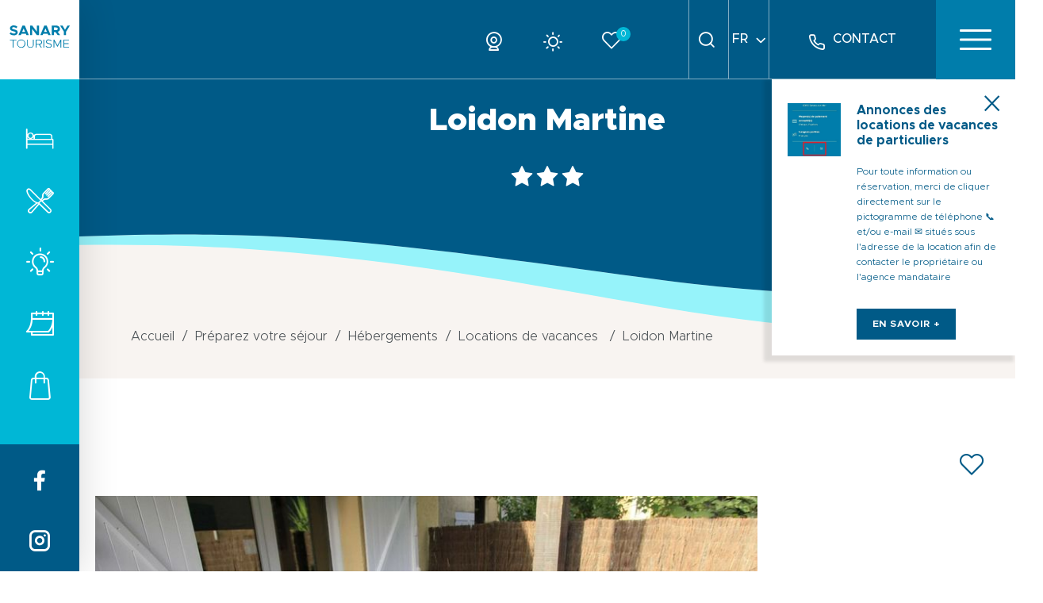

--- FILE ---
content_type: text/html; charset=UTF-8
request_url: https://www.sanary-tourisme.com/preparez-votre-sejour/hebergements/locations-de-vacances/5962920_loidon-martine/
body_size: 13199
content:
<!DOCTYPE html>
<html lang="fr-FR" class="no-js">
<head>
    <meta charset="utf-8">
    <meta http-equiv="x-ua-compatible" content="ie=edge" />
    <meta name="viewport" content="width=device-width, initial-scale=1, minimum-scale=1, maximum-scale=1" />
    <title>Loidon Martine, Meublés et Gîtes - Sanary-sur-Mer</title>
    <meta name='robots' content='index, follow, max-image-preview:large, max-snippet:-1, max-video-preview:-1' />
<link rel="alternate" href="https://www.sanary-tourisme.com/preparez-votre-sejour/hebergements/locations-de-vacances/" hreflang="fr" />
<link rel="alternate" href="https://www.sanary-tourisme.com/en/prepare-your-stay/accomodations/holidays-rentals/" hreflang="en" />
<link rel="alternate" href="https://www.sanary-tourisme.com/de/bereiten-sie-ihren-aufenthalt-vor/unterkunft/ferienwohnungen/" hreflang="de" />

	<!-- This site is optimized with the Yoast SEO plugin v18.4.1 - https://yoast.com/wordpress/plugins/seo/ -->
	<meta name="description" content="Villa Mama Cocha : Vous êtes à 650 m d’une plage, à 800 m des commerces et et 1.5 km du port de Sanary-sur-Mer. La location de cette villa vous assure un..." />
	<link rel="canonical" href="https://www.sanary-tourisme.com/preparez-votre-sejour/hebergements/locations-de-vacances/5962920_loidon-martine/" />
	<meta property="og:locale" content="fr_FR" />
	<meta property="og:locale:alternate" content="en_GB" />
	<meta property="og:locale:alternate" content="de_DE" />
	<meta property="og:type" content="article" />
	<meta property="og:title" content="Loidon Martine, Meublés et Gîtes - Sanary-sur-Mer" />
	<meta property="og:description" content="Villa Mama Cocha : Vous êtes à 650 m d’une plage, à 800 m des commerces et et 1.5 km du port de Sanary-sur-Mer. La location de cette villa vous assure un..." />
	<meta property="og:url" content="https://www.sanary-tourisme.com/preparez-votre-sejour/hebergements/locations-de-vacances/5962920_loidon-martine/" />
	<meta property="og:site_name" content="Office de Tourisme Sanary sur Mer" />
	<meta property="article:modified_time" content="2026-01-07T11:17:52+00:00" />
	<meta property="og:image" content="https://www.sanary-tourisme.com/cote-dazur/uploads/2022/03/sanary-sur-mer-tourisme.jpg" />
	<meta property="og:image:width" content="1200" />
	<meta property="og:image:height" content="630" />
	<meta property="og:image:type" content="image/jpeg" />
	<meta name="twitter:card" content="summary_large_image" />
	<meta name="twitter:label1" content="Durée de lecture estimée" />
	<meta name="twitter:data1" content="1 minute" />
	<script type="application/ld+json" class="yoast-schema-graph">{"@context":"https://schema.org","@graph":[{"@type":"Organization","@id":"https://www.sanary-tourisme.com/#organization","name":"Sanary Tourisme","url":"https://www.sanary-tourisme.com/","sameAs":[],"logo":{"@type":"ImageObject","@id":"https://www.sanary-tourisme.com/#logo","inLanguage":"fr-FR","url":"https://www.sanary-tourisme.com/cote-dazur/uploads/2022/03/sanary-sur-mer-tourisme.jpg","contentUrl":"https://www.sanary-tourisme.com/cote-dazur/uploads/2022/03/sanary-sur-mer-tourisme.jpg","width":1200,"height":630,"caption":"Sanary Tourisme"},"image":{"@id":"https://www.sanary-tourisme.com/#logo"}},{"@type":"WebSite","@id":"https://www.sanary-tourisme.com/#website","url":"https://www.sanary-tourisme.com/","name":"Office de Tourisme Sanary sur Mer","description":"Tourisme Côte d&#039;Azur - Méditerrannée","publisher":{"@id":"https://www.sanary-tourisme.com/#organization"},"potentialAction":[{"@type":"SearchAction","target":{"@type":"EntryPoint","urlTemplate":"https://www.sanary-tourisme.com/?s={search_term_string}"},"query-input":"required name=search_term_string"}],"inLanguage":"fr-FR"},{"@type":"WebPage","@id":"https://www.sanary-tourisme.com/preparez-votre-sejour/hebergements/locations-de-vacances/5962920_loidon-martine/#webpage","url":"https://www.sanary-tourisme.com/preparez-votre-sejour/hebergements/locations-de-vacances/5962920_loidon-martine/","name":"Loidon Martine","isPartOf":{"@id":"https://www.sanary-tourisme.com/#website"},"datePublished":"2021-11-09T11:17:39.649+00:00","dateModified":"2026-01-13T13:23:34.257+00:00","breadcrumb":{"@id":"https://www.sanary-tourisme.com/preparez-votre-sejour/hebergements/locations-de-vacances/5962920_loidon-martine/#breadcrumb"},"inLanguage":"fr-FR","potentialAction":[{"@type":"ReadAction","target":["https://www.sanary-tourisme.com/preparez-votre-sejour/hebergements/locations-de-vacances/5962920_loidon-martine/"]}],"description":"Villa Mama Cocha : Vous êtes à 650 m d’une plage, à 800 m des commerces et et 1.5 km du port de Sanary-sur-Mer. La location de cette villa vous assure un..."},{"@type":"BreadcrumbList","@id":"https://www.sanary-tourisme.com/preparez-votre-sejour/hebergements/locations-de-vacances/5962920_loidon-martine/#breadcrumb","itemListElement":[{"@type":"ListItem","position":1,"name":"Accueil","item":"https://www.sanary-tourisme.com/"},{"@type":"ListItem","position":2,"name":"Préparez votre séjour","item":"https://www.sanary-tourisme.com/preparez-votre-sejour/"},{"@type":"ListItem","position":3,"name":"Hébergements","item":"https://www.sanary-tourisme.com/preparez-votre-sejour/hebergements/"},{"@type":"ListItem","position":4,"name":"Locations de vacances","item":"https://www.sanary-tourisme.com/preparez-votre-sejour/hebergements/locations-de-vacances/"},{"@type":"ListItem","position":5,"name":"Loidon Martine"}]}]}</script>
	<!-- / Yoast SEO plugin. -->


<link rel='dns-prefetch' href='//cdn.jsdelivr.net' />
<style id='wp-img-auto-sizes-contain-inline-css' type='text/css'>
img:is([sizes=auto i],[sizes^="auto," i]){contain-intrinsic-size:3000px 1500px}
/*# sourceURL=wp-img-auto-sizes-contain-inline-css */
</style>
<style id='wp-block-library-inline-css' type='text/css'>
:root{--wp-block-synced-color:#7a00df;--wp-block-synced-color--rgb:122,0,223;--wp-bound-block-color:var(--wp-block-synced-color);--wp-editor-canvas-background:#ddd;--wp-admin-theme-color:#007cba;--wp-admin-theme-color--rgb:0,124,186;--wp-admin-theme-color-darker-10:#006ba1;--wp-admin-theme-color-darker-10--rgb:0,107,160.5;--wp-admin-theme-color-darker-20:#005a87;--wp-admin-theme-color-darker-20--rgb:0,90,135;--wp-admin-border-width-focus:2px}@media (min-resolution:192dpi){:root{--wp-admin-border-width-focus:1.5px}}.wp-element-button{cursor:pointer}:root .has-very-light-gray-background-color{background-color:#eee}:root .has-very-dark-gray-background-color{background-color:#313131}:root .has-very-light-gray-color{color:#eee}:root .has-very-dark-gray-color{color:#313131}:root .has-vivid-green-cyan-to-vivid-cyan-blue-gradient-background{background:linear-gradient(135deg,#00d084,#0693e3)}:root .has-purple-crush-gradient-background{background:linear-gradient(135deg,#34e2e4,#4721fb 50%,#ab1dfe)}:root .has-hazy-dawn-gradient-background{background:linear-gradient(135deg,#faaca8,#dad0ec)}:root .has-subdued-olive-gradient-background{background:linear-gradient(135deg,#fafae1,#67a671)}:root .has-atomic-cream-gradient-background{background:linear-gradient(135deg,#fdd79a,#004a59)}:root .has-nightshade-gradient-background{background:linear-gradient(135deg,#330968,#31cdcf)}:root .has-midnight-gradient-background{background:linear-gradient(135deg,#020381,#2874fc)}:root{--wp--preset--font-size--normal:16px;--wp--preset--font-size--huge:42px}.has-regular-font-size{font-size:1em}.has-larger-font-size{font-size:2.625em}.has-normal-font-size{font-size:var(--wp--preset--font-size--normal)}.has-huge-font-size{font-size:var(--wp--preset--font-size--huge)}.has-text-align-center{text-align:center}.has-text-align-left{text-align:left}.has-text-align-right{text-align:right}.has-fit-text{white-space:nowrap!important}#end-resizable-editor-section{display:none}.aligncenter{clear:both}.items-justified-left{justify-content:flex-start}.items-justified-center{justify-content:center}.items-justified-right{justify-content:flex-end}.items-justified-space-between{justify-content:space-between}.screen-reader-text{border:0;clip-path:inset(50%);height:1px;margin:-1px;overflow:hidden;padding:0;position:absolute;width:1px;word-wrap:normal!important}.screen-reader-text:focus{background-color:#ddd;clip-path:none;color:#444;display:block;font-size:1em;height:auto;left:5px;line-height:normal;padding:15px 23px 14px;text-decoration:none;top:5px;width:auto;z-index:100000}html :where(.has-border-color){border-style:solid}html :where([style*=border-top-color]){border-top-style:solid}html :where([style*=border-right-color]){border-right-style:solid}html :where([style*=border-bottom-color]){border-bottom-style:solid}html :where([style*=border-left-color]){border-left-style:solid}html :where([style*=border-width]){border-style:solid}html :where([style*=border-top-width]){border-top-style:solid}html :where([style*=border-right-width]){border-right-style:solid}html :where([style*=border-bottom-width]){border-bottom-style:solid}html :where([style*=border-left-width]){border-left-style:solid}html :where(img[class*=wp-image-]){height:auto;max-width:100%}:where(figure){margin:0 0 1em}html :where(.is-position-sticky){--wp-admin--admin-bar--position-offset:var(--wp-admin--admin-bar--height,0px)}@media screen and (max-width:600px){html :where(.is-position-sticky){--wp-admin--admin-bar--position-offset:0px}}
/*# sourceURL=/wp-includes/css/dist/block-library/common.min.css */
</style>
<style id='classic-theme-styles-inline-css' type='text/css'>
/*! This file is auto-generated */
.wp-block-button__link{color:#fff;background-color:#32373c;border-radius:9999px;box-shadow:none;text-decoration:none;padding:calc(.667em + 2px) calc(1.333em + 2px);font-size:1.125em}.wp-block-file__button{background:#32373c;color:#fff;text-decoration:none}
/*# sourceURL=/wp-includes/css/classic-themes.min.css */
</style>
<link rel='stylesheet' id='mill-apidae-css' href='//www.sanary-tourisme.com/cote-dazur/plugins/mill-apidae/public/css/mill-apidae-public.css?ver=1.0.0' type='text/css' media='all' />
<link rel='stylesheet' id='theme-style-css' href='//www.sanary-tourisme.com/cote-dazur/themes/mill_theme/style.css?k=1768650003&#038;ver=6.9' type='text/css' media='all' />
<link rel='stylesheet' id='wp-block-paragraph-css' href='//www.sanary-tourisme.com/wp-includes/blocks/paragraph/style.min.css?ver=6.9' type='text/css' media='all' />
<script defer type="text/javascript" src="//www.sanary-tourisme.com/wp-includes/js/jquery/jquery.min.js?ver=3.7.1" id="jquery-core-js"></script>
<script type="text/javascript" id="mill-apidae-js-extra">
/* <![CDATA[ */
var ma_js_public_vars = {"ajax_url":"https://www.sanary-tourisme.com/wp-admin/admin-ajax.php","nonce":"75a8e02a5f","theme_url":"https://www.sanary-tourisme.com/cote-dazur/themes/mill_theme","site_url":"https://www.sanary-tourisme.com"};
//# sourceURL=mill-apidae-js-extra
/* ]]> */
</script>
<script defer type="text/javascript" src="//www.sanary-tourisme.com/cote-dazur/plugins/mill-apidae/public/js/mill-apidae-public.js?ver=1.0.0" id="mill-apidae-js"></script>
<script type="text/javascript" id="theme_script-js-extra">
/* <![CDATA[ */
var theme_values = {"field_obl":"Veuillez pr\u00e9ciser le champ","field_oblmel":"Veuillez pr\u00e9ciser une adresse email valide pour le champ","tel_err":"Veuillez pr\u00e9ciser un num\u00e9ro de t\u00e9l\u00e9phone correct","newsletter_invalide_back":"r\u00e9-essayer","site_domain":"sanary-tourisme.com","ajax_url":"https://www.sanary-tourisme.com/wp-admin/admin-ajax.php","nonce":"d1ac2ffbe8","theme_url":"https://www.sanary-tourisme.com/cote-dazur/themes/mill_theme","home_url":"https://www.sanary-tourisme.com","pagenow":"https://www.sanary-tourisme.com/preparez-votre-sejour/hebergements/locations-de-vacances/","confidentialite":"https://www.sanary-tourisme.com/politique-de-confidentialite/"};
//# sourceURL=theme_script-js-extra
/* ]]> */
</script>
<script defer type="text/javascript" src="//www.sanary-tourisme.com/cote-dazur/themes/mill_theme/assets/js/main.min.js?k=1768650003" id="theme_script-js"></script>
<script defer type="text/javascript" src="//www.sanary-tourisme.com/cote-dazur/themes/mill_theme/formulaire/assets/libs/vue-2.6.14/vue.min.js?ver=6.9" id="mill-public-vuejs-js"></script>
<script type="text/javascript" id="mill-formulaire-public-js-js-extra">
/* <![CDATA[ */
var jsvars = {"ajaxurl":"https://www.sanary-tourisme.com/wp-admin/admin-ajax.php","security":"359ac5c586","post_id":"404"};
//# sourceURL=mill-formulaire-public-js-js-extra
/* ]]> */
</script>
<script defer type="text/javascript" src="//www.sanary-tourisme.com/cote-dazur/themes/mill_theme/formulaire/assets/mill-formulaires-public.js?ver=6.9" id="mill-formulaire-public-js-js"></script>
<script type="text/javascript" id="mill-formulaire-public-datas-js-js-extra">
/* <![CDATA[ */
var jsvars = {"ajaxurl":"https://www.sanary-tourisme.com/wp-admin/admin-ajax.php","security":"359ac5c586","post_id":"404"};
//# sourceURL=mill-formulaire-public-datas-js-js-extra
/* ]]> */
</script>
<script defer type="text/javascript" src="//www.sanary-tourisme.com/cote-dazur/themes/mill_theme/formulaire/assets/mill-formulaires-public-datas.js?ver=6.9" id="mill-formulaire-public-datas-js-js"></script>
<style>.has-text-color.has-theme-bodytextcolor-color { color:#494F53; }.has-background.has-theme-bodytextcolor-background-color { background-color:#494F53; }.has-text-color.has-theme-white-color { color:#ffffff; }.has-background.has-theme-white-background-color { background-color:#ffffff; }.has-text-color.has-theme-grispierre-color { color:#F8F4F1; }.has-background.has-theme-grispierre-background-color { background-color:#F8F4F1; }.has-text-color.has-theme-blue100-color { color:#96F3FA; }.has-background.has-theme-blue100-background-color { background-color:#96F3FA; }.has-text-color.has-theme-blue200-color { color:#4ae2ee; }.has-background.has-theme-blue200-background-color { background-color:#4ae2ee; }.has-text-color.has-theme-blue300-color { color:#00B7D6; }.has-background.has-theme-blue300-background-color { background-color:#00B7D6; }.has-text-color.has-theme-blue400-color { color:#007DAB; }.has-background.has-theme-blue400-background-color { background-color:#007DAB; }.has-text-color.has-theme-blue500-color { color:#005A87; }.has-background.has-theme-blue500-background-color { background-color:#005A87; }.has-text-color.has-theme-noirbeaute-color { color:#001E2E; }.has-background.has-theme-noirbeaute-background-color { background-color:#001E2E; }.has-text-color.has-theme-blanccasse-color { color:#E5DABF; }.has-background.has-theme-blanccasse-background-color { background-color:#E5DABF; }.has-text-color.has-theme-jaunesombre-color { color:#DBAA30; }.has-background.has-theme-jaunesombre-background-color { background-color:#DBAA30; }</style><style id="wpforms-css-vars-root">
				:root {
					--wpforms-field-border-radius: 3px;
--wpforms-field-background-color: #ffffff;
--wpforms-field-border-color: rgba( 0, 0, 0, 0.25 );
--wpforms-field-text-color: rgba( 0, 0, 0, 0.7 );
--wpforms-label-color: rgba( 0, 0, 0, 0.85 );
--wpforms-label-sublabel-color: rgba( 0, 0, 0, 0.55 );
--wpforms-label-error-color: #d63637;
--wpforms-button-border-radius: 3px;
--wpforms-button-background-color: #066aab;
--wpforms-button-text-color: #ffffff;
--wpforms-field-size-input-height: 43px;
--wpforms-field-size-input-spacing: 15px;
--wpforms-field-size-font-size: 16px;
--wpforms-field-size-line-height: 19px;
--wpforms-field-size-padding-h: 14px;
--wpforms-field-size-checkbox-size: 16px;
--wpforms-field-size-sublabel-spacing: 5px;
--wpforms-field-size-icon-size: 1;
--wpforms-label-size-font-size: 16px;
--wpforms-label-size-line-height: 19px;
--wpforms-label-size-sublabel-font-size: 14px;
--wpforms-label-size-sublabel-line-height: 17px;
--wpforms-button-size-font-size: 17px;
--wpforms-button-size-height: 41px;
--wpforms-button-size-padding-h: 15px;
--wpforms-button-size-margin-top: 10px;

				}
			</style>
    
    <link rel="apple-touch-icon" sizes="57x57" href="/apple-icon-57x57.png">
    <link rel="apple-touch-icon" sizes="60x60" href="/apple-icon-60x60.png">
    <link rel="apple-touch-icon" sizes="72x72" href="/apple-icon-72x72.png">
    <link rel="apple-touch-icon" sizes="76x76" href="/apple-icon-76x76.png">
    <link rel="apple-touch-icon" sizes="114x114" href="/apple-icon-114x114.png">
    <link rel="apple-touch-icon" sizes="120x120" href="/apple-icon-120x120.png">
    <link rel="apple-touch-icon" sizes="144x144" href="/apple-icon-144x144.png">
    <link rel="apple-touch-icon" sizes="152x152" href="/apple-icon-152x152.png">
    <link rel="apple-touch-icon" sizes="180x180" href="/apple-icon-180x180.png">
    <link rel="icon" type="image/png" sizes="192x192"  href="/android-icon-192x192.png">
    <link rel="icon" type="image/png" sizes="32x32" href="/favicon-32x32.png">
    <link rel="icon" type="image/png" sizes="96x96" href="/favicon-96x96.png">
    <link rel="icon" type="image/png" sizes="16x16" href="/favicon-16x16.png">
    <meta name="msapplication-TileColor" content="#ffffff">
    <meta name="msapplication-TileImage" content="/ms-icon-144x144.png">
    <meta name="theme-color" content="#ffffff">

</head>

<body class="page interieur page_loads sit_object" data-back="retour">

<header role="banner">
    <div class="menu_bar">
        <a href="https://www.sanary-tourisme.com" title="retour à l'accueil du site" class="logo">
            <div class="image">
                <img src="https://www.sanary-tourisme.com/cote-dazur/themes/mill_theme/assets/medias/img/logo_header.svg">
            </div>
        </a>

        <div class="raccourcis">
            <div class="icons">
                <a href="https://www.sanary-tourisme.com/preparez-votre-sejour/hebergements/" title="Hébergements" lang="fr" class="icon icon-bed">Hébergements</a><a href="https://www.sanary-tourisme.com/je-suis-sur-place/restaurants/" title="Restaurants" lang="fr" class="icon icon-restaurant">Restaurants</a><a href="https://www.sanary-tourisme.com/je-suis-sur-place/activites/" title="Activités" lang="fr" class="icon icon-idee">Activités</a><a href="https://www.sanary-tourisme.com/je-suis-sur-place/agenda/tous-les-evenements/" title="Tous les événements" lang="fr" class="icon icon-calendar">Tous les événements</a><a href="https://www.sanary-tourisme.com/je-suis-sur-place/commerces/" title="Commerces et services" lang="fr" class="icon icon-shopping">Commerces et services</a>            </div>
            <div class="socials">
                <a href="https://www.facebook.com/TourismeSanary/" class="icon icon-facebook" target="_blank"></a><a href="https://www.instagram.com/sanarytourisme/" class="icon icon-instagram" target="_blank"></a>            </div>
        </div>
    </div>

    <div class="top_header">
        <div class="menu_wrapper">
            <div class="icons_wrap">
                <a href="https://www.sanary-tourisme.com/webcam/" title="Webcam" class="icon_item webcam">
                    <div class="icon icon-webcam"></div>
                </a>
                <a href="javascript:void(0)" class="icon_item meteo show_meteo">
                    <div class="icon icon-sun"></div>
                    <div class="weathercast">
    <div class="today">
        <div class="date">Samedi 17 janvier</div>
        <div class="picto">
            <div class="weather">
                <div class="icon climacon downpour"></div>
            </div>
            <div class="temperature">
                <div class="icon icon-temperature"></div>
                <div class="text">12 - 14 ° C</div>
            </div>
        </div>
    </div>
    <div class="then">
        <div class="date">Demain</div>
        <div class="picto">
            <div class="weather">
                <div class="icon climacon downpour"></div>
            </div>
            <div class="temperature">
                <div class="icon icon-temperature"></div>
                <div class="text">12 - 13 ° C</div>
            </div>
        </div>
    </div>
    <div class="then">
        <div class="date">Après-demain</div>
        <div class="picto">
            <div class="weather">
                <div class="icon climacon downpour"></div>
            </div>
            <div class="temperature">
                <div class="icon icon-temperature"></div>
                <div class="text">12 - 14 ° C</div>
            </div>
        </div>
    </div>
    <span id="close_weather"></span>
</div>
                </a>
                <a href="https://www.sanary-tourisme.com/carnet-de-voyage/" title="Carnet de voyage" class="item-menu icon-fav"><span id="wish_list_basket_count" class="wish_list_basket_count">0</span></a>
            </div>
            <div class="utils">
                <div class="search util_item">
                    <a href="javascript:void(0)" class="close_search"></a>
                    <form id="site_searching" action="https://www.sanary-tourisme.com/" class="test" method="GET" data-error="Veuillez préciser votre recherche">
                        <input name="recherche" type="text" class="fulltext_search" placeholder="Votre recherche" />
                        <a href="javascript:void(0)" class="icon icon-search site_search"></a>
                    </form>
                </div>
                                <div class="lang util_item">
                    <div class="label">fr</div>
                    <div class="icon icon-chevron-down"></div>
                    <dl><dt><a href="https://www.sanary-tourisme.com/en/prepare-your-stay/accomodations/holidays-rentals/" title="" lang="en">en</a></dt><dt><a href="https://www.sanary-tourisme.com/de/bereiten-sie-ihren-aufenthalt-vor/unterkunft/ferienwohnungen/" title="" lang="de">de</a></dt></dl>                </div>
                                <a href="https://www.sanary-tourisme.com/contact/" title="Contact" class="contact">
                    <div class="icon icon-phone"></div>
                    <div class="label">Contact</div>
                </a>
            </div>
        </div>

        <div class="burger_wrap">
            <a id="menu_burger">
                <span></span>
            </a>
        </div>
    </div>

    <div class="menu_overlay">
        <div class="container menu_container">
            <nav class="menu">
                <div class="row menu_row">
                    <ul class="main-menu"><li class="liniv0"><a title="Découvrir Sanary" href="https://www.sanary-tourisme.com/decouvrir-sanary/" lang="fr">Je découvre</a>
<ul class="niv0">
	<li class="liniv1"><a title="Les incontournables" href="https://www.sanary-tourisme.com/decouvrir-sanary/le-village/" lang="fr">Les incontournables</a></li>
	<li class="liniv1"><a title="Les marchés de Sanary" href="https://www.sanary-tourisme.com/je-suis-sur-place/agenda/les-marches/" lang="fr">Les marchés de Sanary</a></li>
	<li class="liniv1"><a title="La mer" href="https://www.sanary-tourisme.com/decouvrir-sanary/cote-mer/" lang="fr">La mer</a></li>
	<li class="liniv1"><a title="La nature" href="https://www.sanary-tourisme.com/decouvrir-sanary/cote-nature/" lang="fr">La nature</a></li>
	<li class="liniv1"><a title="L&#039;histoire et le patrimoine" href="https://www.sanary-tourisme.com/decouvrir-sanary/culture-et-patrimoine/" lang="fr">L’histoire et le patrimoine</a></li>
</ul>
</li>
<li class="liniv0"><a title="Préparez votre séjour" href="https://www.sanary-tourisme.com/preparez-votre-sejour/" lang="fr">Je prépare</a>
<ul class="niv0">
	<li class="liniv1"><a title="Hébergements" href="https://www.sanary-tourisme.com/preparez-votre-sejour/hebergements/" lang="fr">Hébergements</a></li>
	<li class="liniv1"><a title="Activités" href="https://www.sanary-tourisme.com/je-suis-sur-place/activites/" lang="fr">Activités</a></li>
	<li class="liniv1"><a title="Agenda" href="https://www.sanary-tourisme.com/je-suis-sur-place/agenda/" lang="fr">Agenda</a></li>
	<li class="liniv1"><a title="Venir, se déplacer et stationner" href="https://www.sanary-tourisme.com/preparez-votre-sejour/venir-se-deplacer-et-stationner/" lang="fr">Venir, se déplacer et stationner</a></li>
	<li class="liniv1"><a title="Accessibilité" href="https://www.sanary-tourisme.com/preparez-votre-sejour/accessibilite/" lang="fr">Accessibilité</a></li>
</ul>
</li>
<li class="liniv0"><a title="Je suis sur place" href="https://www.sanary-tourisme.com/je-suis-sur-place/" lang="fr">Je suis sur place</a>
<ul class="niv0">
	<li class="liniv1"><a title="Activités" href="https://www.sanary-tourisme.com/je-suis-sur-place/activites/" lang="fr">Activités</a></li>
	<li class="liniv1"><a title="Restaurants" href="https://www.sanary-tourisme.com/je-suis-sur-place/restaurants/" lang="fr">Restaurants</a></li>
	<li class="liniv1"><a title="Commerces et services" href="https://www.sanary-tourisme.com/je-suis-sur-place/commerces/" lang="fr">Commerces et services</a></li>
	<li class="liniv1"><a title="Au départ de Sanary" href="https://www.sanary-tourisme.com/je-suis-sur-place/au-depart-de-sanary/" lang="fr">Au départ de Sanary</a></li>
	<li class="liniv1"><a title="Boutique et souvenirs" href="https://www.sanary-tourisme.com/je-suis-sur-place/les-services-de-loffice-de-tourisme/boutique-et-souvenirs/" lang="fr">Boutique et souvenirs</a></li>
	<li class="liniv1"><a title="Les services de l&#039;Office de Tourisme" href="https://www.sanary-tourisme.com/je-suis-sur-place/les-services-de-loffice-de-tourisme/" lang="fr">Les services de l’Office de Tourisme</a></li>
</ul>
</li>
<li class="liniv0"><a title="Agenda" href="https://www.sanary-tourisme.com/je-suis-sur-place/agenda/" lang="fr">Agenda</a>
<ul class="niv0">
	<li class="liniv1"><a title="Tous les événements" href="https://www.sanary-tourisme.com/je-suis-sur-place/agenda/tous-les-evenements/" lang="fr">Tous les événements</a></li>
	<li class="liniv1"><a title="Théâtre Galli" href="https://www.sanary-tourisme.com/je-suis-sur-place/agenda/theatre-galli/" lang="fr">Théâtre Galli</a></li>
	<li class="liniv1"><a title="Les expositions" href="https://www.sanary-tourisme.com/je-suis-sur-place/agenda/les-expositions/" lang="fr">Les expositions</a></li>
</ul>
</li>
</ul>                </div>
            </nav>

            <div class="bottom_menu">
                <div class="icons_mobile visible_xs">
                    <a href="https://www.sanary-tourisme.com/brochures/" title="Brochures" lang="fr" class="btn btn_ghost visible_lg">
                        <div class="icon icon-brochure"></div>
                    </a>
                    <a href="https://www.sanary-tourisme.com/webcam/" title="Webcam" class="icon_item webcam">
                        <div class="icon icon-webcam"></div>
                    </a>
                    <a href="javascript:void(0)" class="icon_item meteo show_meteo">
                        <div class="icon icon-sun"></div>
                    </a>
                    <a href="https://www.sanary-tourisme.com/carnet-de-voyage/" title="Carnet de voyage" class="item-menu icon-fav"><span id="wish_list_basket_count" class="wish_list_basket_count">0</span></a>
                </div>
                <div class="btn_wrap">
                    <a href="https://www.sanary-tourisme.com/contact/" title="Contact" lang="fr" class="btn btn_ghost visible_xs">
                        <div class="icon icon-phone"></div>
                        <div class="label">Contact</div>
                    </a>
                    <a href="https://www.sanary-tourisme.com/brochures/" title="Brochures" lang="fr" class="btn btn_ghost visible_lg">
                        <div class="icon icon-brochure"></div>
                        <div class="label">Nos brochures</div>
                    </a>
                    <a href="https://www.sanary-tourisme.com/je-suis-sur-place/carte-interactive/" title="Carte interactive" lang="fr" class="btn btn_ghost visible_lg">
                        <div class="icon icon-map-pin"></div>
                        <div class="label">Carte interactive</div>
                    </a>
                </div>

            </div>
        </div>

    </div>
</header>

<section id="contenu" class="row">
	<article class="col-xs-12 p0">
		
		<header class="basic">
    <div class="heading_wrapper wave wave_bottom wave_dark">
        <div class="heading">
            <div class="container">
                <h1 class="title">Loidon Martine</h1>
                <div class="header_classement"><span class="classement"><span class="icoclassement-etoile"></span><span class="icoclassement-etoile"></span><span class="icoclassement-etoile"></span>3 etoiles</span></div>            </div>
        </div>
    </div>
    <div class="ariane_bloc">
    <div class="container">
        <div class="ariane col-xs-12" itemscope itemtype="http://schema.org/Breadcrumb">
					<div class="container">	
					<ol class="" itemscope itemtype="http://schema.org/BreadcrumbList">
					
						<li itemprop="itemListElement" itemscope itemtype="http://schema.org/ListItem"><a href="https://www.sanary-tourisme.com/" title="Retour à la page d'accueil du site" itemprop="item" class="home"><span itemprop="name">Accueil</span><meta itemprop="position" content="1" /></a></li><li itemprop="itemListElement" itemscope itemtype="http://schema.org/ListItem"><a href="https://www.sanary-tourisme.com/preparez-votre-sejour/" title="Préparez votre séjour" itemprop="item"><span itemprop="name">Préparez votre séjour</span><meta itemprop="position" content="2" /></a></li><li itemprop="itemListElement" itemscope itemtype="http://schema.org/ListItem"><a href="https://www.sanary-tourisme.com/preparez-votre-sejour/hebergements/" title="Hébergements" itemprop="item"><span itemprop="name">Hébergements</span><meta itemprop="position" content="3" /></a></li><li itemprop="itemListElement" itemscope itemtype="http://schema.org/ListItem"><a href="https://www.sanary-tourisme.com/preparez-votre-sejour/hebergements/locations-de-vacances/" title="Locations de vacances" itemprop="item"><span itemprop="name">Locations de vacances</span><meta itemprop="position" content="4" /></a></li>
						<li itemprop="itemListElement" itemscope itemtype="http://schema.org/ListItem"><span itemprop="name">Loidon Martine</span><meta itemprop="position" content="5" /></li>
					</ol>
					</div>
					</div>    </div>
</div>
</header>
		
		<div class="container">
						<div class="articleBody">
				
				<div class="top-infos-fiche">
    <div class="label-wrap">
            </div>
    <div class="icons-wrap">
        <a href="javascript:void(0)" class="item-icon whishlist_btn a_wish_list icon icon-fav" data-id="5962920">
        </a>
    </div>
</div>
				<div class="content-wrapper sit_fiche">

					<div class="content-fiche">

						<div class="slider-wrapper"><ul class="photosGallerie gallery photobox" data-pager="1" data-nav="1"><li><figure class="img2bg"><a href="https://static.apidae-tourisme.com/filestore/objets-touristiques/images/53/250/12450357-diaporama.jpg" title="Terrasse"><img src="https://static.apidae-tourisme.com/filestore/objets-touristiques/images/53/250/12450357-diaporama.jpg" alt="Terrasse" /></a></figure></li><li><figure class="img2bg"><a href="https://static.apidae-tourisme.com/filestore/objets-touristiques/images/54/250/12450358-diaporama.jpg" title="Salon"><img src="https://static.apidae-tourisme.com/filestore/objets-touristiques/images/54/250/12450358-diaporama.jpg" alt="Salon" /></a></figure></li><li><figure class="img2bg"><a href="https://static.apidae-tourisme.com/filestore/objets-touristiques/images/55/250/12450359-diaporama.jpg" title="Salon"><img src="https://static.apidae-tourisme.com/filestore/objets-touristiques/images/55/250/12450359-diaporama.jpg" alt="Salon" /></a></figure></li><li><figure class="img2bg"><a href="https://static.apidae-tourisme.com/filestore/objets-touristiques/images/56/250/12450360-diaporama.jpg" title="Chambre"><img src="https://static.apidae-tourisme.com/filestore/objets-touristiques/images/56/250/12450360-diaporama.jpg" alt="Chambre" /></a></figure></li></ul></div>
						<div class="infos-content-wrapper">
							<div class="infos-icons-wrapper"><div class="item"><div class="icon icon-users"></div><div class="text_wrap"><div class="title">Capacité</div><div class="label">6 personnes</div></div></div><div class="item"><div class="icon icon-bed"></div><div class="text_wrap"><div class="title">Chambres</div><div class="label">3 chambres</div></div></div><div class="item"><div class="icon icon-superficie"></div><div class="text_wrap"><div class="title">Surface</div><div class="label">63 m<sup>2</sup></div></div></div></div>                            <div class="details">
                            <div class="description-wrapper bloc_closable"><div class="title">Présentation <a href="javascript:void(0)" class="closable_toggle icon-chevron-down"></a></div><div class="description-content content"><p class="court"><strong>Villa Mama Cocha : Vous êtes à 650 m d’une plage, à 800 m des commerces et et 1.5 km du  port de Sanary-sur-Mer. La location de cette villa vous assure un séjour agréable.</strong><br />
Langues parlées : Anglais et Italien.</p><p><strong>Animaux acceptés</strong> : non</p><div class="desc_thematique desc_environnement"><h5><span>Environnement</span></h5><ul><li>Sortie d’Autoroute à moins de 5 km</li><li>En périphérie de la ville</li></ul></div></div></div><div class="tarifs-wrapper bloc_closable"><div class="title">Période d'ouverture <a href="javascript:void(0)" class="closable_toggle icon-chevron-down"></a></div><div class="description-content content">Toute l'année tous les jours.</div></div><div class="prestations-wrapper bloc_closable"><div class="title">Confort & équipement <a href="javascript:void(0)" class="closable_toggle icon-chevron-down"></a></div><div class="description-content content"><div class="main"><span class="prestation icoclassement-parking"></span><span class="prestation icoclassement-terrasse"></span><span class="prestation icoclassement-barbecue"></span><span class="prestation icoclassement-climatisation"></span><span class="prestation icoclassement-wifi"></span></div><div class="prestations multiple"><h4>Equipements</h4><ul class="prestations_items"><li>Parking privé</li><li>Parking</li><li>Jeux de société</li><li>Terrasse ombragée</li><li>Salon de jardin</li><li>Terrasse</li><li>Equipements développement durable</li><li>Gestion des déchets</li><li>Barbecue</li><li>Climatisation</li></ul></div><div class="prestations multiple"><h4>Confort</h4><ul class="prestations_items"><li>Réfrigérateur</li><li>Sèche serviettes</li><li>Chauffage</li><li>Climatisation</li><li>Lave linge privatif</li><li>Lave vaisselle</li><li>Micro-ondes</li><li>Sèche cheveux</li><li>Douche</li><li>Lit 160 cm</li><li>Matériel de repassage</li><li>Lit bébé</li><li>Plaque vitrocéramique</li><li>Cafetière</li><li>Hotte aspirante</li><li>Congélateur</li><li>Double vitrage</li><li>Télévision</li><li>Coin cuisine</li><li>Bouilloire</li><li>Salle d'eau</li><li>Toilettes séparées</li><li>Accès Internet privatif Wifi</li><li>Séjour / Salle à manger</li><li>Aspirateur</li><li>Canapé</li><li>Matériel Bébé</li><li>Four</li></ul></div><div class="prestations multiple"><h4>Services</h4><ul class="prestations_items"><li>Documentation Touristique</li><li>Informations touristiques</li></ul></div></div></div><div class="tarifs-wrapper bloc_closable"><div class="title">Tarifs <a href="javascript:void(0)" class="closable_toggle icon-chevron-down"></a></div><div class="description-content content"><div class="left_tabbed_content"><div class="tabs"><span class="lefttabbed_tab active" data-for="tabbed_1767225600_1767225600">Tarifs 2026</span></div><div class="contents"><div class="lefttabbed_content display opened" id="tabbed_1767225600_1767225600"><span class="lefttabbed_subtab">Tarifs 2026</span><div class="content"><div class="tarifs_ligne"><span class="label">Semaine<span class="precisions">varient selon les périodes
Le linge de lit et de toilette sont fournis et le ménage est inclus dans le prix</span></span><span class="price">990€ - 1390€</span></div><div class="tarifs_ligne"><span class="label">Taxe de séjour<span class="precisions">par personne et par nuit</span></span><span class="price">2.45€</span></div></div></div></div></div></div></div>                            </div>

                            
						</div>

					</div>
					<div class="sidebar-coordonnees p0">
						<div class="sidebar-inner">
	                    			<div id="situation" class="map box col-xs-12 p0">
			<div class="map_wrapper">
				<div id="map" class="load_map map_single" data-lat="43.122815" data-lng="5.785007" data-zoom="13"></div>
			</div>
		</div>
									<div class="sidebar-content">
	                            <div class="coordonnees-wrapper">
	                                <div class="infos coordonnees">
        <div class="item name">
        <strong>Loidon Martine</strong>
    </div>
    <div class="item">
        <div class="text">
            <p class="street-address">47 chemin de la Marine - Rés. les pins de la mer</p>			<p class="ville"><span class="postal-code">83110</span> <span class="locality">Sanary-sur-Mer</span></p>
        </div>
    </div>
    </div><div class="infos"><div class="icon_item"><div class="icon icon-credit-card"></div><div class="text_wrap"><div class="title">Moyen(s) de paiement accepté(s)</div><div class="text">Chèque, Espèces</div></div></div><div class="icon_item"><div class="icon icon-langues"></div><div class="text_wrap"><div class="title">Langues parlées</div><div class="text">Italien, Anglais, Français</div></div></div></div><div class="contact-wrap infos"><a href="javascript:void(0)" class="decode_val track_tel contact-item" data-val="MDYgNzEgNTcgNDggMjU=" data-type="tel" data-mobile="0" data-id="5962920" data-name="Loidon Martine (fr)"><div class="icon icon-phone"></div></a><a href="https://villas-corichanca.fr" target="_blank" class="track_www contact-item" data-id="5962920" data-name="Loidon Martine (fr)"><div class="icon icon-laptop"></div></a></div>	                            </div>
	                        </div>
                            <div class="btn_resa"><a href="https://villas-corichanca.fr" title="Loidon Martine : Réserver en ligne" target="_blank" class="btn_reserver">Réserver</a></div>                    	</div>
                    </div>

                    		<div class="cross-content-wrap">
            <h3 class="title"><span>Découvrez aussi</span></h3>
            <div class="card-items-wrapper">
                <div class="row items-row">

        
<article class="apidae_item item-card  with_labels photo_to_load" id="4688002" data-apidaeid="4688002" data-lat="43.116392" data-lng="5.803366" data-photo="https://static.apidae-tourisme.com/filestore/objets-touristiques/images/172/76/12930220-diaporama.png">
	<a href="javascript:void(0)" class="item-icon whishlist_btn a_wish_list icon icon-fav" data-id="4688002"></a>
	<a class="inner" href="https://www.sanary-tourisme.com/preparez-votre-sejour/accessibilite/les-structures-adaptees/4688002_office-de-tourisme-de-sanary-sur-mer/" title="" lang="fr">
	    <div class="image-wrapper">
	        <div class="image"></div>
	        <div class="infos-item">
	            <div class="rank"><div class="labels"><span class="label vignoblesdecouverte"><img src="https://www.sanary-tourisme.com/cote-dazur/plugins/mill-apidae/public/medias/labels/vignobles-et-decouvertes.jpg" alt="Vignobles & Découvertes" /></span><span class="label francestationnautique_4"><img src="https://www.sanary-tourisme.com/cote-dazur/plugins/mill-apidae/public/medias/labels/francestationnautique_4.jpg" alt="France Station Nautique 4 étoiles" /></span></div></div>                <div class="fav"></div>
	        </div>
	    </div>
	    <div class="bottom-wrapper">
	        <div class="content-item">
	            <h5 class="title">Office de Tourisme de Sanary-sur-Mer</h5>
                	        </div>
	    </div>

</a></article>
                </div>
                <div class="slicknav_wrapper col-xs-12"><a href="javascript:void(0)" class="slicknav prev slick-arrow" style=""><span class="icon icon-arrow-left"></span></a><a href="javascript:void(0)" class="slicknav next slick-arrow" style=""><span class="icon icon-arrow-right"></span></a></div>            </div>
        </div>
			

		
				</div>

			</div>

			
		</div>
	</article>
</section>

<footer role="footer">
    <div class="main_footer wave wave_top">
        <div class="container footer_content">
            <div class="row footer_row">
                <div class="col_item first_col">
                    <div class="logo">
                        <img src="https://www.sanary-tourisme.com/cote-dazur/themes/mill_theme/assets/medias/img/logo_footer.svg">
                    </div>
                    <div class="infos">
                        <p>NOS HORAIRES D’OUVERTURE<br />
<br />
JUILLET & AOÛT<br />
Du lundi au dimanche : 9h-19h<br />
<br />
AVRIL, MAI, JUIN, SEPTEMBRE & OCTOBRE<br />
Du lundi au vendredi : 9h-18h<br />
Samedi : 9h-13h / 14h-17h<br />
Dimanche : 10h-13h<br />
<br />
DE NOVEMBRE A MARS<br />
Du lundi au vendredi : 9h-12h30 / 14h-17h30<br />
Samedi : 9h-12h30 / 14h-17h<br />
<br />
<br />
<br />
1 quai du Levant - 70001<br />83110 Sanary-sur-Mer<br /><br /><span class="text_bold">Téléphone : </span> +33 (0)4 94 74 01 04<br /><span class="text_bold">Mail : </span> <a href="mailto:info@sanary-tourisme.com">info@sanary-tourisme.com</a></p>                    </div>
                    <div class="btn_wrap">
                        <a href="https://www.sanary-tourisme.com/contact/" title="Contact" lang="fr" class="btn btn_ghost">Nous contacter</a>                    </div>
                </div>
                <div class="col_item second_col">
                    <h5 class="title">
                        Menu                    </h5>
                    <ul class="menu_footer">
                        <div class="main">
                            <li class="liniv0"><a title="Espace hébergeurs" href="https://www.sanary-tourisme.com/espace-hebergeurs/" lang="fr">Espace hébergeurs</a></li>
                        </div>
                        <li class="liniv0"><a title="Webcam" href="https://www.sanary-tourisme.com/webcam/" lang="fr">Webcam</a></li>
<li class="liniv0"><a title="Boutique et souvenirs" href="https://www.sanary-tourisme.com/je-suis-sur-place/les-services-de-loffice-de-tourisme/boutique-et-souvenirs/" lang="fr">Boutique et souvenirs</a></li>
<li class="liniv0"><a title="Agenda" href="https://www.sanary-tourisme.com/je-suis-sur-place/agenda/" lang="fr">Agenda</a></li>
<li class="liniv0"><a title="Hébergements" href="https://www.sanary-tourisme.com/preparez-votre-sejour/hebergements/" lang="fr">Hébergements</a></li>
<li class="liniv0"><a title="Restaurants" href="https://www.sanary-tourisme.com/je-suis-sur-place/restaurants/" lang="fr">Restaurants</a></li>
<li class="liniv0"><a title="Activités" href="https://www.sanary-tourisme.com/je-suis-sur-place/activites/" lang="fr">Activités</a></li>
<li class="liniv0"><a title="Commerces et services" href="https://www.sanary-tourisme.com/je-suis-sur-place/commerces/" lang="fr">Commerces et services</a></li>
<li class="liniv0"><a title="Venir, se déplacer et stationner" href="https://www.sanary-tourisme.com/preparez-votre-sejour/venir-se-deplacer-et-stationner/" lang="fr">Venir, se déplacer et stationner</a></li>
                    </ul>
                </div>
                <div class="col_item third_col">
                    <h5 class="title">
                        Newsletter                    </h5>
                    <div class="newsletter_wrap">
                        <form action="javascript:void(0)" id="newsletterInscription" method="post">
                            <div class="input_wrap" data-error="Veuillez renseigner une adresse email valide" data-success="Merci, votre inscription à bien été prise en compte." data-fail="Désolé, votre demande n'a pu être enregistrée. Veuillez ré-essayer dans un moment.">
                                <input type="text" id="newsletterInscriptionAddress" placeholder="Votre adresse mail">
                                <input type="email" id="newsletter_email" /><input type="hidden" id="newsletter_newsletter" />
                                <button type="submit">
                                    <div class="icon icon-mail"></div>
                                </button>
                            </div>

                            <div class="checkbox_rgpd" data-error="Veuillez cocher la case pour valider votre inscription">
                                <input type="checkbox" name="rgpd" id="newsletter_rgpd" required value="En cochant cette case, je donne mon accord pour que les données saisies dans ce formulaire soit utilisées pour m’envoyer la newsletter">
                                <label for="rgpd">En cochant cette case, je donne mon accord pour que les données saisies dans ce formulaire soit utilisées pour m’envoyer la newsletter</label>
                            </div>
                        </form>
                    </div>
                    <div class="btn_wrap">
                        <a href="https://www.sanary-tourisme.com/brochures/" title="Brochures" lang="fr" class="btn btn_ghost">Nos brochures</a>                        <a href="https://www.sanary-tourisme.com/je-suis-sur-place/carte-interactive/" title="Carte interactive" lang="fr" class="btn btn_ghost">Carte interactive</a>                                            </div>
                </div>
                <div class="col_item fourth_col">
                    <div class="bloc_menu">
                        <h5 class="title">
                            Nos autres sites                        </h5>
                        <ul class="liens_externes"><li class="liniv0"><a title="Mairie" href="https://www.sanarysurmer.com" lang="fr">Mairie</a></li>
<li class="liniv0"><a title="Théâtre Galli" href="https://www.theatregalli.com/" lang="fr">Théâtre Galli</a></li>
</ul>                    </div>
                    <div class="bloc_menu">
                        <h5 class="title">
                            Nos sites partenaires                        </h5>
                        <ul class="liens_externes"><li class="liniv0"><a title="Complexe aquatique" href="http://www.piscine-sanary.com/" lang="fr">Complexe aquatique</a></li>
<li class="liniv0"><a title="Zoa" href="http://www.zoaparc.com/" lang="fr">Zoa</a></li>
<li class="liniv0"><a title="Vikings casino" href="https://www.casino-sanary-sur-mer.fr/" lang="fr">Vikings casino</a></li>
<li class="liniv0"><a title="Agglomération Sud Sainte-Baume" href="https://www.agglo-sudsaintebaume.fr/" lang="fr">Agglomération Sud Sainte-Baume</a></li>
</ul>                    </div>
                    <div class="back_top_wrapper">
                        <div class="back_top">
                            <div class="icon icon-chevron-up"></div>
                        </div>
                    </div>
                </div>
            </div>
        </div>
    </div>
    <div class="partners_footer"><div class="container partners_content"><a href="https://www.sanarysurmer.com/accueil-mairie-sanary-sur-mer.html" target="_blank" title="Ville de Sanary sur Mer" class="partner_item"><img src="https://www.sanary-tourisme.com/cote-dazur/uploads/2021/10/sanary.png" alt="Ville de Sanary sur Mer" /></a><a href="https://www.adn-tourisme.fr/" target="_blank" title="Fédération nationale des organismes institutionnels de tourisme" class="partner_item"><img src="https://www.sanary-tourisme.com/cote-dazur/uploads/2021/10/adn-tourisme.png" alt="Fédération nationale des organismes institutionnels de tourisme" /></a><a href="https://www.offices-de-tourisme-de-france.org/" target="_blank" title="Office de tourisme de France" class="partner_item"><img src="https://www.sanary-tourisme.com/cote-dazur/uploads/2021/10/office-de-tourisme-de-france.png" alt="Office de tourisme de France" /></a><a href="https://www.visitvar.fr/fr/" target="_blank" title="Agence départementale Var Tourisme" class="partner_item"><img src="https://www.sanary-tourisme.com/cote-dazur/uploads/2023/07/logo-levar-bleu.png" alt="Agence départementale Var Tourisme" /></a><a href="https://www.tourisme.fr/office-de-tourisme/labellisation.htm?action=Detail&ID=22" target="_blank" title="Stations classées de tourisme, communes touristiques" class="partner_item"><img src="https://www.sanary-tourisme.com/cote-dazur/uploads/2021/10/partner-station-classee.png" alt="Stations classées de tourisme, communes touristiques" /></a><a href="https://www.villes-et-villages-fleuris.com/" target="_blank" title="Fleur dOr - Villes et villages fleuris" class="partner_item"><img src="https://www.sanary-tourisme.com/cote-dazur/uploads/2024/09/logo_fleur_d_or_2024_blanc.jpg" alt="Fleur dOr - Villes et villages fleuris" /></a><a href="https://www.villes-et-villages-fleuris.com/" target="_blank" title="Villes et villages fleuris" class="partner_item"><img src="https://www.sanary-tourisme.com/cote-dazur/uploads/2021/10/partner-ville-fleurie.png" alt="Villes et villages fleuris" /></a><a href="https://www.station-nautique.com/" target="_blank" title="France station nautique" class="partner_item"><img src="https://www.sanary-tourisme.com/cote-dazur/uploads/2022/01/logo_sanary_4etoiles-2021.jpg" alt="France station nautique" /></a><a href="https://www.ports-propres.org/" target="_blank" title="Ports propres" class="partner_item"><img src="https://www.sanary-tourisme.com/cote-dazur/uploads/2023/07/PP-logo-desktop.png" alt="Ports propres" /></a><a href="http://omer.saur.fr/reglementation-demarche-qualite.html" target="_blank" title="Démarche qualité eaux de baignade" class="partner_item"><img src="https://www.sanary-tourisme.com/cote-dazur/uploads/2021/10/demarche-qualite-eaux-baignades.png" alt="Démarche qualité eaux de baignade" /></a><a href="javascript:void(0)" title="Plage sans tabac" class="partner_item"><img src="https://www.sanary-tourisme.com/cote-dazur/uploads/2021/10/plage-sans-tabac.png" alt="Plage sans tabac" /></a></div></div>
    <div class="copy_footer">
        <ul class="menu_copy">
            <li>&copy;Office de Tourisme de Sanary, 2026</li> -
            <li><a href="https://www.sanary-tourisme.com/politique-de-confidentialite/" title="Politique de confidentialité" lang="fr">Politique de confidentialité</a></li> -
            <li><a href="https://www.sanary-tourisme.com/mentions-legales/" title="Mentions légales" lang="fr">Mentions légales</a></li> -
            <li>Réalisation : <a href="https://www.agence-mill.fr/communication/agence-communication-creation-site-internet-office-de-tourisme/" title="Mill, Agence de communication et création de sites Internet pour Offices de Tourisme" target="_blank"> Mill, Privas</a></li>
        </ul>
    </div>

</footer>
<div id="alerts" class="modal-actu"><ul class="alerts_list gallery" data-nav="0" data-pager="1"><li class="alert">
	<div class="image"><figure class="cover"><img src="https://www.sanary-tourisme.com/cote-dazur/uploads/2024/03/pictotelephonemaillocationsvacances2-e1710149429467.jpg" alt="pictoTelephoneMailLocationsVacances2" /></figure>
</div>	<div class="text-wrap">
	<h5>Annonces des locations de vacances de particuliers</h5><div class="extract">Pour toute information ou réservation, merci de cliquer directement sur le pictogramme de téléphone 📞 et/ou e-mail ✉️ situés sous l'adresse de la location afin de contacter le propriétaire ou l'agence mandataire</div><p class="lien has-text-color has-theme-white-color"><a class="bouton btn smaller btn_plain btn_blue_500" href="https://www.sanary-tourisme.com/cote-dazur/uploads/2024/03/locationdevacances.jpg" title="télécharger le fichier" lang="fr" target="_blank">en savoir +</a></p>	</div>
</li></ul><a class="icon icon-close" id="alerts_close" href="javascript:void(0)">x</a><a class="icon icon-arrow-left" id="alerts_open" href="javascript:void(0)"><</a></div><script type="speculationrules">
{"prefetch":[{"source":"document","where":{"and":[{"href_matches":"/*"},{"not":{"href_matches":["/wp-*.php","/wp-admin/*","/cote-dazur/uploads/*","/cote-dazur/*","/cote-dazur/plugins/*","/cote-dazur/themes/mill_theme/*","/*\\?(.+)"]}},{"not":{"selector_matches":"a[rel~=\"nofollow\"]"}},{"not":{"selector_matches":".no-prefetch, .no-prefetch a"}}]},"eagerness":"conservative"}]}
</script>
<style id='global-styles-inline-css' type='text/css'>
:root{--wp--preset--aspect-ratio--square: 1;--wp--preset--aspect-ratio--4-3: 4/3;--wp--preset--aspect-ratio--3-4: 3/4;--wp--preset--aspect-ratio--3-2: 3/2;--wp--preset--aspect-ratio--2-3: 2/3;--wp--preset--aspect-ratio--16-9: 16/9;--wp--preset--aspect-ratio--9-16: 9/16;--wp--preset--color--black: #000000;--wp--preset--color--cyan-bluish-gray: #abb8c3;--wp--preset--color--white: #ffffff;--wp--preset--color--pale-pink: #f78da7;--wp--preset--color--vivid-red: #cf2e2e;--wp--preset--color--luminous-vivid-orange: #ff6900;--wp--preset--color--luminous-vivid-amber: #fcb900;--wp--preset--color--light-green-cyan: #7bdcb5;--wp--preset--color--vivid-green-cyan: #00d084;--wp--preset--color--pale-cyan-blue: #8ed1fc;--wp--preset--color--vivid-cyan-blue: #0693e3;--wp--preset--color--vivid-purple: #9b51e0;--wp--preset--color--theme-bodytextcolor: #494F53;--wp--preset--color--theme-white: #ffffff;--wp--preset--color--theme-grispierre: #F8F4F1;--wp--preset--color--theme-blue-100: #96F3FA;--wp--preset--color--theme-blue-200: #4ae2ee;--wp--preset--color--theme-blue-300: #00B7D6;--wp--preset--color--theme-blue-400: #007DAB;--wp--preset--color--theme-blue-500: #005A87;--wp--preset--color--theme-noirbeaute: #001E2E;--wp--preset--color--theme-blanccasse: #E5DABF;--wp--preset--color--theme-jaunesombre: #DBAA30;--wp--preset--gradient--vivid-cyan-blue-to-vivid-purple: linear-gradient(135deg,rgb(6,147,227) 0%,rgb(155,81,224) 100%);--wp--preset--gradient--light-green-cyan-to-vivid-green-cyan: linear-gradient(135deg,rgb(122,220,180) 0%,rgb(0,208,130) 100%);--wp--preset--gradient--luminous-vivid-amber-to-luminous-vivid-orange: linear-gradient(135deg,rgb(252,185,0) 0%,rgb(255,105,0) 100%);--wp--preset--gradient--luminous-vivid-orange-to-vivid-red: linear-gradient(135deg,rgb(255,105,0) 0%,rgb(207,46,46) 100%);--wp--preset--gradient--very-light-gray-to-cyan-bluish-gray: linear-gradient(135deg,rgb(238,238,238) 0%,rgb(169,184,195) 100%);--wp--preset--gradient--cool-to-warm-spectrum: linear-gradient(135deg,rgb(74,234,220) 0%,rgb(151,120,209) 20%,rgb(207,42,186) 40%,rgb(238,44,130) 60%,rgb(251,105,98) 80%,rgb(254,248,76) 100%);--wp--preset--gradient--blush-light-purple: linear-gradient(135deg,rgb(255,206,236) 0%,rgb(152,150,240) 100%);--wp--preset--gradient--blush-bordeaux: linear-gradient(135deg,rgb(254,205,165) 0%,rgb(254,45,45) 50%,rgb(107,0,62) 100%);--wp--preset--gradient--luminous-dusk: linear-gradient(135deg,rgb(255,203,112) 0%,rgb(199,81,192) 50%,rgb(65,88,208) 100%);--wp--preset--gradient--pale-ocean: linear-gradient(135deg,rgb(255,245,203) 0%,rgb(182,227,212) 50%,rgb(51,167,181) 100%);--wp--preset--gradient--electric-grass: linear-gradient(135deg,rgb(202,248,128) 0%,rgb(113,206,126) 100%);--wp--preset--gradient--midnight: linear-gradient(135deg,rgb(2,3,129) 0%,rgb(40,116,252) 100%);--wp--preset--font-size--small: 14px;--wp--preset--font-size--medium: 19px;--wp--preset--font-size--large: 22px;--wp--preset--font-size--x-large: 42px;--wp--preset--font-size--xsmall: 12px;--wp--preset--font-size--normal: 16px;--wp--preset--font-size--xlarge: 24px;--wp--preset--font-size--xxlarge: 28px;--wp--preset--font-size--scriptmedium: 36px;--wp--preset--font-size--scriptlarge: 46px;--wp--preset--font-size--scriptxlarge: 56px;--wp--preset--font-size--scriptxxlarge: 64px;--wp--preset--spacing--20: 0.44rem;--wp--preset--spacing--30: 0.67rem;--wp--preset--spacing--40: 1rem;--wp--preset--spacing--50: 1.5rem;--wp--preset--spacing--60: 2.25rem;--wp--preset--spacing--70: 3.38rem;--wp--preset--spacing--80: 5.06rem;--wp--preset--shadow--natural: 6px 6px 9px rgba(0, 0, 0, 0.2);--wp--preset--shadow--deep: 12px 12px 50px rgba(0, 0, 0, 0.4);--wp--preset--shadow--sharp: 6px 6px 0px rgba(0, 0, 0, 0.2);--wp--preset--shadow--outlined: 6px 6px 0px -3px rgb(255, 255, 255), 6px 6px rgb(0, 0, 0);--wp--preset--shadow--crisp: 6px 6px 0px rgb(0, 0, 0);}:where(.is-layout-flex){gap: 0.5em;}:where(.is-layout-grid){gap: 0.5em;}body .is-layout-flex{display: flex;}.is-layout-flex{flex-wrap: wrap;align-items: center;}.is-layout-flex > :is(*, div){margin: 0;}body .is-layout-grid{display: grid;}.is-layout-grid > :is(*, div){margin: 0;}:where(.wp-block-columns.is-layout-flex){gap: 2em;}:where(.wp-block-columns.is-layout-grid){gap: 2em;}:where(.wp-block-post-template.is-layout-flex){gap: 1.25em;}:where(.wp-block-post-template.is-layout-grid){gap: 1.25em;}.has-black-color{color: var(--wp--preset--color--black) !important;}.has-cyan-bluish-gray-color{color: var(--wp--preset--color--cyan-bluish-gray) !important;}.has-white-color{color: var(--wp--preset--color--white) !important;}.has-pale-pink-color{color: var(--wp--preset--color--pale-pink) !important;}.has-vivid-red-color{color: var(--wp--preset--color--vivid-red) !important;}.has-luminous-vivid-orange-color{color: var(--wp--preset--color--luminous-vivid-orange) !important;}.has-luminous-vivid-amber-color{color: var(--wp--preset--color--luminous-vivid-amber) !important;}.has-light-green-cyan-color{color: var(--wp--preset--color--light-green-cyan) !important;}.has-vivid-green-cyan-color{color: var(--wp--preset--color--vivid-green-cyan) !important;}.has-pale-cyan-blue-color{color: var(--wp--preset--color--pale-cyan-blue) !important;}.has-vivid-cyan-blue-color{color: var(--wp--preset--color--vivid-cyan-blue) !important;}.has-vivid-purple-color{color: var(--wp--preset--color--vivid-purple) !important;}.has-black-background-color{background-color: var(--wp--preset--color--black) !important;}.has-cyan-bluish-gray-background-color{background-color: var(--wp--preset--color--cyan-bluish-gray) !important;}.has-white-background-color{background-color: var(--wp--preset--color--white) !important;}.has-pale-pink-background-color{background-color: var(--wp--preset--color--pale-pink) !important;}.has-vivid-red-background-color{background-color: var(--wp--preset--color--vivid-red) !important;}.has-luminous-vivid-orange-background-color{background-color: var(--wp--preset--color--luminous-vivid-orange) !important;}.has-luminous-vivid-amber-background-color{background-color: var(--wp--preset--color--luminous-vivid-amber) !important;}.has-light-green-cyan-background-color{background-color: var(--wp--preset--color--light-green-cyan) !important;}.has-vivid-green-cyan-background-color{background-color: var(--wp--preset--color--vivid-green-cyan) !important;}.has-pale-cyan-blue-background-color{background-color: var(--wp--preset--color--pale-cyan-blue) !important;}.has-vivid-cyan-blue-background-color{background-color: var(--wp--preset--color--vivid-cyan-blue) !important;}.has-vivid-purple-background-color{background-color: var(--wp--preset--color--vivid-purple) !important;}.has-black-border-color{border-color: var(--wp--preset--color--black) !important;}.has-cyan-bluish-gray-border-color{border-color: var(--wp--preset--color--cyan-bluish-gray) !important;}.has-white-border-color{border-color: var(--wp--preset--color--white) !important;}.has-pale-pink-border-color{border-color: var(--wp--preset--color--pale-pink) !important;}.has-vivid-red-border-color{border-color: var(--wp--preset--color--vivid-red) !important;}.has-luminous-vivid-orange-border-color{border-color: var(--wp--preset--color--luminous-vivid-orange) !important;}.has-luminous-vivid-amber-border-color{border-color: var(--wp--preset--color--luminous-vivid-amber) !important;}.has-light-green-cyan-border-color{border-color: var(--wp--preset--color--light-green-cyan) !important;}.has-vivid-green-cyan-border-color{border-color: var(--wp--preset--color--vivid-green-cyan) !important;}.has-pale-cyan-blue-border-color{border-color: var(--wp--preset--color--pale-cyan-blue) !important;}.has-vivid-cyan-blue-border-color{border-color: var(--wp--preset--color--vivid-cyan-blue) !important;}.has-vivid-purple-border-color{border-color: var(--wp--preset--color--vivid-purple) !important;}.has-vivid-cyan-blue-to-vivid-purple-gradient-background{background: var(--wp--preset--gradient--vivid-cyan-blue-to-vivid-purple) !important;}.has-light-green-cyan-to-vivid-green-cyan-gradient-background{background: var(--wp--preset--gradient--light-green-cyan-to-vivid-green-cyan) !important;}.has-luminous-vivid-amber-to-luminous-vivid-orange-gradient-background{background: var(--wp--preset--gradient--luminous-vivid-amber-to-luminous-vivid-orange) !important;}.has-luminous-vivid-orange-to-vivid-red-gradient-background{background: var(--wp--preset--gradient--luminous-vivid-orange-to-vivid-red) !important;}.has-very-light-gray-to-cyan-bluish-gray-gradient-background{background: var(--wp--preset--gradient--very-light-gray-to-cyan-bluish-gray) !important;}.has-cool-to-warm-spectrum-gradient-background{background: var(--wp--preset--gradient--cool-to-warm-spectrum) !important;}.has-blush-light-purple-gradient-background{background: var(--wp--preset--gradient--blush-light-purple) !important;}.has-blush-bordeaux-gradient-background{background: var(--wp--preset--gradient--blush-bordeaux) !important;}.has-luminous-dusk-gradient-background{background: var(--wp--preset--gradient--luminous-dusk) !important;}.has-pale-ocean-gradient-background{background: var(--wp--preset--gradient--pale-ocean) !important;}.has-electric-grass-gradient-background{background: var(--wp--preset--gradient--electric-grass) !important;}.has-midnight-gradient-background{background: var(--wp--preset--gradient--midnight) !important;}.has-small-font-size{font-size: var(--wp--preset--font-size--small) !important;}.has-medium-font-size{font-size: var(--wp--preset--font-size--medium) !important;}.has-large-font-size{font-size: var(--wp--preset--font-size--large) !important;}.has-x-large-font-size{font-size: var(--wp--preset--font-size--x-large) !important;}
/*# sourceURL=global-styles-inline-css */
</style>
</body>
</html>

--- FILE ---
content_type: text/css
request_url: https://www.sanary-tourisme.com/cote-dazur/plugins/mill-apidae/public/css/mill-apidae-public.css?ver=1.0.0
body_size: 3765
content:
/*********************************	
	MIXINS
*********************************/
/*********************************	
	MIXINS
*********************************/
.mt0 {
  margin-top: 0px;
  margin-top: 0rem;
}

.mr0 {
  margin-right: 0px;
  margin-right: 0rem;
}

.mb0 {
  margin-bottom: 0px;
  margin-bottom: 0rem;
}

.ml0 {
  margin-left: 0px;
  margin-left: 0rem;
}

.pt0 {
  padding-top: 0px;
  padding-top: 0rem;
}

.pr0 {
  padding-right: 0px;
  padding-right: 0rem;
}

.pb0 {
  padding-bottom: 0px;
  padding-bottom: 0rem;
}

.pl0 {
  padding-left: 0px;
  padding-left: 0rem;
}

.mt1 {
  margin-top: 10px;
  margin-top: 1rem;
}

.mr1 {
  margin-right: 10px;
  margin-right: 1rem;
}

.mb1 {
  margin-bottom: 10px;
  margin-bottom: 1rem;
}

.ml1 {
  margin-left: 10px;
  margin-left: 1rem;
}

.pt1 {
  padding-top: 10px;
  padding-top: 1rem;
}

.pr1 {
  padding-right: 10px;
  padding-right: 1rem;
}

.pb1 {
  padding-bottom: 10px;
  padding-bottom: 1rem;
}

.pl1 {
  padding-left: 10px;
  padding-left: 1rem;
}

.mt2 {
  margin-top: 20px;
  margin-top: 2rem;
}

.mr2 {
  margin-right: 20px;
  margin-right: 2rem;
}

.mb2 {
  margin-bottom: 20px;
  margin-bottom: 2rem;
}

.ml2 {
  margin-left: 20px;
  margin-left: 2rem;
}

.pt2 {
  padding-top: 20px;
  padding-top: 2rem;
}

.pr2 {
  padding-right: 20px;
  padding-right: 2rem;
}

.pb2 {
  padding-bottom: 20px;
  padding-bottom: 2rem;
}

.pl2 {
  padding-left: 20px;
  padding-left: 2rem;
}

.mt3 {
  margin-top: 30px;
  margin-top: 3rem;
}

.mr3 {
  margin-right: 30px;
  margin-right: 3rem;
}

.mb3 {
  margin-bottom: 30px;
  margin-bottom: 3rem;
}

.ml3 {
  margin-left: 30px;
  margin-left: 3rem;
}

.pt3 {
  padding-top: 30px;
  padding-top: 3rem;
}

.pr3 {
  padding-right: 30px;
  padding-right: 3rem;
}

.pb3 {
  padding-bottom: 30px;
  padding-bottom: 3rem;
}

.pl3 {
  padding-left: 30px;
  padding-left: 3rem;
}

.mt4 {
  margin-top: 40px;
  margin-top: 4rem;
}

.mr4 {
  margin-right: 40px;
  margin-right: 4rem;
}

.mb4 {
  margin-bottom: 40px;
  margin-bottom: 4rem;
}

.ml4 {
  margin-left: 40px;
  margin-left: 4rem;
}

.pt4 {
  padding-top: 40px;
  padding-top: 4rem;
}

.pr4 {
  padding-right: 40px;
  padding-right: 4rem;
}

.pb4 {
  padding-bottom: 40px;
  padding-bottom: 4rem;
}

.pl4 {
  padding-left: 40px;
  padding-left: 4rem;
}

.mt5 {
  margin-top: 50px;
  margin-top: 5rem;
}

.mr5 {
  margin-right: 50px;
  margin-right: 5rem;
}

.mb5 {
  margin-bottom: 50px;
  margin-bottom: 5rem;
}

.ml5 {
  margin-left: 50px;
  margin-left: 5rem;
}

.pt5 {
  padding-top: 50px;
  padding-top: 5rem;
}

.pr5 {
  padding-right: 50px;
  padding-right: 5rem;
}

.pb5 {
  padding-bottom: 50px;
  padding-bottom: 5rem;
}

.pl5 {
  padding-left: 50px;
  padding-left: 5rem;
}

.mt6 {
  margin-top: 60px;
  margin-top: 6rem;
}

.mr6 {
  margin-right: 60px;
  margin-right: 6rem;
}

.mb6 {
  margin-bottom: 60px;
  margin-bottom: 6rem;
}

.ml6 {
  margin-left: 60px;
  margin-left: 6rem;
}

.pt6 {
  padding-top: 60px;
  padding-top: 6rem;
}

.pr6 {
  padding-right: 60px;
  padding-right: 6rem;
}

.pb6 {
  padding-bottom: 60px;
  padding-bottom: 6rem;
}

.pl6 {
  padding-left: 60px;
  padding-left: 6rem;
}

.mt7 {
  margin-top: 70px;
  margin-top: 7rem;
}

.mr7 {
  margin-right: 70px;
  margin-right: 7rem;
}

.mb7 {
  margin-bottom: 70px;
  margin-bottom: 7rem;
}

.ml7 {
  margin-left: 70px;
  margin-left: 7rem;
}

.pt7 {
  padding-top: 70px;
  padding-top: 7rem;
}

.pr7 {
  padding-right: 70px;
  padding-right: 7rem;
}

.pb7 {
  padding-bottom: 70px;
  padding-bottom: 7rem;
}

.pl7 {
  padding-left: 70px;
  padding-left: 7rem;
}

.mt8 {
  margin-top: 80px;
  margin-top: 8rem;
}

.mr8 {
  margin-right: 80px;
  margin-right: 8rem;
}

.mb8 {
  margin-bottom: 80px;
  margin-bottom: 8rem;
}

.ml8 {
  margin-left: 80px;
  margin-left: 8rem;
}

.pt8 {
  padding-top: 80px;
  padding-top: 8rem;
}

.pr8 {
  padding-right: 80px;
  padding-right: 8rem;
}

.pb8 {
  padding-bottom: 80px;
  padding-bottom: 8rem;
}

.pl8 {
  padding-left: 80px;
  padding-left: 8rem;
}

.mt9 {
  margin-top: 90px;
  margin-top: 9rem;
}

.mr9 {
  margin-right: 90px;
  margin-right: 9rem;
}

.mb9 {
  margin-bottom: 90px;
  margin-bottom: 9rem;
}

.ml9 {
  margin-left: 90px;
  margin-left: 9rem;
}

.pt9 {
  padding-top: 90px;
  padding-top: 9rem;
}

.pr9 {
  padding-right: 90px;
  padding-right: 9rem;
}

.pb9 {
  padding-bottom: 90px;
  padding-bottom: 9rem;
}

.pl9 {
  padding-left: 90px;
  padding-left: 9rem;
}

.mt10 {
  margin-top: 100px;
  margin-top: 10rem;
}

.mr10 {
  margin-right: 100px;
  margin-right: 10rem;
}

.mb10 {
  margin-bottom: 100px;
  margin-bottom: 10rem;
}

.ml10 {
  margin-left: 100px;
  margin-left: 10rem;
}

.pt10 {
  padding-top: 100px;
  padding-top: 10rem;
}

.pr10 {
  padding-right: 100px;
  padding-right: 10rem;
}

.pb10 {
  padding-bottom: 100px;
  padding-bottom: 10rem;
}

.pl10 {
  padding-left: 100px;
  padding-left: 10rem;
}

/*********************************	
	EXTENDS
*********************************/
.col-xs-0, .col-sm-0, .col-md-0, .col-lg-0, .col-xl-0, .col-ml-0, .col-xs-1, .col-sm-1, .col-md-1, .col-lg-1, .col-xl-1, .col-ml-1, .col-xs-2, .col-sm-2, .col-md-2, .col-lg-2, .col-xl-2, .col-ml-2, .col-xs-3, .col-sm-3, .col-md-3, .col-lg-3, .col-xl-3, .col-ml-3, .col-xs-4, .col-sm-4, .col-md-4, .col-lg-4, .col-xl-4, .col-ml-4, .col-xs-5, .col-sm-5, .col-md-5, .col-lg-5, .col-xl-5, .col-ml-5, .col-xs-6, .col-sm-6, .col-md-6, .col-lg-6, .col-xl-6, .col-ml-6, .col-xs-7, .col-sm-7, .col-md-7, .col-lg-7, .col-xl-7, .col-ml-7, .col-xs-8, .col-sm-8, .col-md-8, .col-lg-8, .col-xl-8, .col-ml-8, .col-xs-9, .col-sm-9, .col-md-9, .col-lg-9, .col-xl-9, .col-ml-9, .col-xs-10, .col-sm-10, .col-md-10, .col-lg-10, .col-xl-10, .col-ml-10, .col-xs-11, .col-sm-11, .col-md-11, .col-lg-11, .col-xl-11, .col-ml-11, .col-xs-12, .col-sm-12, .col-md-12, .col-lg-12, .col-xl-12, .col-ml-12 {
  float: left;
  position: relative;
  padding: 0 10px;
}

.row, .row-p, .row-raw {
  /*&:before,
  &:after {
    content:"";
    display:table;
  }
  &:after {
    clear:both;
  }
  & {
    zoom:1; /* For IE 6/7 (trigger hasLayout) */
  /*}*/
  *zoom: 1;
}
.row:after, .row-p:after, .row-raw:after {
  content: "";
  display: table;
  clear: both;
}

/*********************************	
	CLASS
*********************************/
.wrapper {
  max-width: 100%;
  margin: 0 auto;
}

.row {
  width: 100%;
  margin: 0 10px;
}

.row-p {
  width: 100%;
  padding: 0;
}

.oh {
  overflow: hidden;
}

.p0 {
  padding: 0;
}

.ph0 {
  padding-left: 0;
  padding-right: 0;
}

.pl0 {
  padding-left: 0;
}

.pr0 {
  padding-right: 0;
}

.mh0 {
  margin-left: 0;
  margin-right: 0;
}

.ml0 {
  margin-left: 0;
}

.mr0 {
  margin-right: 0;
}

.m0 {
  padding: 0;
}

.top-margin {
  margin: 10px 0;
}

.pr20 {
  padding-right: 40px;
}

.pl20 {
  padding-left: 40px;
}

/* fluid vid : CREDIT Brutal design
https://github.com/brutaldesign/bagpakk/blob/master/scss/bagpakk/components/_fluid-video.scss*/
.fluid-video {
  display: block;
  width: 100%;
  margin-bottom: 2rem;
  height: 0;
  padding-bottom: 56.25%;
  overflow: hidden;
  position: relative;
}

.fluid-video iframe,
.fluid-video embed,
.fluid-video object,
.fluid-video video {
  width: 100% !important;
  height: 100% !important;
  position: absolute !important;
  top: 0;
  left: 0;
}

/*end fluid vid*/
.hide {
  display: none !important;
}

.show {
  display: block !important;
}

/*********************************	
	GRID
*********************************/
.xs-hide, .sm-show, .md-show, .lg-show, .xl-show, .ml-show {
  display: none !important;
}

.xs-show {
  display: block !important;
}

.col-xs-push-0 {
  left: 0%;
}

.col-xs-offset-0 {
  margin-left: 0%;
}

.col-xs-pull-0 {
  right: 0%;
}

.col-xs-end-0 {
  margin-right: 0%;
}

.col-xs-1 {
  width: 8.33333%;
}

.col-xs-push-1 {
  left: 8.33333%;
}

.col-xs-offset-1 {
  margin-left: 8.33333%;
}

.col-xs-pull-1 {
  right: 8.33333%;
}

.col-xs-end-1 {
  margin-right: 8.33333%;
}

.col-xs-2 {
  width: 16.66667%;
}

.col-xs-push-2 {
  left: 16.66667%;
}

.col-xs-offset-2 {
  margin-left: 16.66667%;
}

.col-xs-pull-2 {
  right: 16.66667%;
}

.col-xs-end-2 {
  margin-right: 16.66667%;
}

.col-xs-3 {
  width: 25%;
}

.col-xs-push-3 {
  left: 25%;
}

.col-xs-offset-3 {
  margin-left: 25%;
}

.col-xs-pull-3 {
  right: 25%;
}

.col-xs-end-3 {
  margin-right: 25%;
}

.col-xs-4 {
  width: 33.33333%;
}

.col-xs-push-4 {
  left: 33.33333%;
}

.col-xs-offset-4 {
  margin-left: 33.33333%;
}

.col-xs-pull-4 {
  right: 33.33333%;
}

.col-xs-end-4 {
  margin-right: 33.33333%;
}

.col-xs-5 {
  width: 41.66667%;
}

.col-xs-push-5 {
  left: 41.66667%;
}

.col-xs-offset-5 {
  margin-left: 41.66667%;
}

.col-xs-pull-5 {
  right: 41.66667%;
}

.col-xs-end-5 {
  margin-right: 41.66667%;
}

.col-xs-6 {
  width: 50%;
}

.col-xs-push-6 {
  left: 50%;
}

.col-xs-offset-6 {
  margin-left: 50%;
}

.col-xs-pull-6 {
  right: 50%;
}

.col-xs-end-6 {
  margin-right: 50%;
}

.col-xs-7 {
  width: 58.33333%;
}

.col-xs-push-7 {
  left: 58.33333%;
}

.col-xs-offset-7 {
  margin-left: 58.33333%;
}

.col-xs-pull-7 {
  right: 58.33333%;
}

.col-xs-end-7 {
  margin-right: 58.33333%;
}

.col-xs-8 {
  width: 66.66667%;
}

.col-xs-push-8 {
  left: 66.66667%;
}

.col-xs-offset-8 {
  margin-left: 66.66667%;
}

.col-xs-pull-8 {
  right: 66.66667%;
}

.col-xs-end-8 {
  margin-right: 66.66667%;
}

.col-xs-9 {
  width: 75%;
}

.col-xs-push-9 {
  left: 75%;
}

.col-xs-offset-9 {
  margin-left: 75%;
}

.col-xs-pull-9 {
  right: 75%;
}

.col-xs-end-9 {
  margin-right: 75%;
}

.col-xs-10 {
  width: 83.33333%;
}

.col-xs-push-10 {
  left: 83.33333%;
}

.col-xs-offset-10 {
  margin-left: 83.33333%;
}

.col-xs-pull-10 {
  right: 83.33333%;
}

.col-xs-end-10 {
  margin-right: 83.33333%;
}

.col-xs-11 {
  width: 91.66667%;
}

.col-xs-push-11 {
  left: 91.66667%;
}

.col-xs-offset-11 {
  margin-left: 91.66667%;
}

.col-xs-pull-11 {
  right: 91.66667%;
}

.col-xs-end-11 {
  margin-right: 91.66667%;
}

.col-xs-12 {
  width: 100%;
}

.col-xs-push-12 {
  left: 100%;
}

.col-xs-offset-12 {
  margin-left: 100%;
}

.col-xs-pull-12 {
  right: 100%;
}

.col-xs-end-12 {
  margin-right: 100%;
}

.col-xs-center {
  margin: 0 auto;
  float: none;
}

.col-xs-left {
  margin: 0;
  float: left;
}

.col-xs-right {
  margin: 0;
  float: right;
}

/*********************************	
	RESPONSIVE
*********************************/
@media only screen and (min-width: 480px) {
  .sm-hide, .xs-show, .md-show, .lg-show, .xl-show, .ml-show {
    display: none !important;
  }

  .sm-show {
    display: block !important;
  }

  .col-sm-push-0 {
    left: 0%;
  }

  .col-sm-offset-0 {
    margin-left: 0%;
  }

  .col-sm-pull-0 {
    right: 0%;
  }

  .col-sm-end-0 {
    margin-right: 0%;
  }

  .col-sm-1 {
    width: 8.33333%;
  }

  .col-sm-push-1 {
    left: 8.33333%;
  }

  .col-sm-offset-1 {
    margin-left: 8.33333%;
  }

  .col-sm-pull-1 {
    right: 8.33333%;
  }

  .col-sm-end-1 {
    margin-right: 8.33333%;
  }

  .col-sm-2 {
    width: 16.66667%;
  }

  .col-sm-push-2 {
    left: 16.66667%;
  }

  .col-sm-offset-2 {
    margin-left: 16.66667%;
  }

  .col-sm-pull-2 {
    right: 16.66667%;
  }

  .col-sm-end-2 {
    margin-right: 16.66667%;
  }

  .col-sm-3 {
    width: 25%;
  }

  .col-sm-push-3 {
    left: 25%;
  }

  .col-sm-offset-3 {
    margin-left: 25%;
  }

  .col-sm-pull-3 {
    right: 25%;
  }

  .col-sm-end-3 {
    margin-right: 25%;
  }

  .col-sm-4 {
    width: 33.33333%;
  }

  .col-sm-push-4 {
    left: 33.33333%;
  }

  .col-sm-offset-4 {
    margin-left: 33.33333%;
  }

  .col-sm-pull-4 {
    right: 33.33333%;
  }

  .col-sm-end-4 {
    margin-right: 33.33333%;
  }

  .col-sm-5 {
    width: 41.66667%;
  }

  .col-sm-push-5 {
    left: 41.66667%;
  }

  .col-sm-offset-5 {
    margin-left: 41.66667%;
  }

  .col-sm-pull-5 {
    right: 41.66667%;
  }

  .col-sm-end-5 {
    margin-right: 41.66667%;
  }

  .col-sm-6 {
    width: 50%;
  }

  .col-sm-push-6 {
    left: 50%;
  }

  .col-sm-offset-6 {
    margin-left: 50%;
  }

  .col-sm-pull-6 {
    right: 50%;
  }

  .col-sm-end-6 {
    margin-right: 50%;
  }

  .col-sm-7 {
    width: 58.33333%;
  }

  .col-sm-push-7 {
    left: 58.33333%;
  }

  .col-sm-offset-7 {
    margin-left: 58.33333%;
  }

  .col-sm-pull-7 {
    right: 58.33333%;
  }

  .col-sm-end-7 {
    margin-right: 58.33333%;
  }

  .col-sm-8 {
    width: 66.66667%;
  }

  .col-sm-push-8 {
    left: 66.66667%;
  }

  .col-sm-offset-8 {
    margin-left: 66.66667%;
  }

  .col-sm-pull-8 {
    right: 66.66667%;
  }

  .col-sm-end-8 {
    margin-right: 66.66667%;
  }

  .col-sm-9 {
    width: 75%;
  }

  .col-sm-push-9 {
    left: 75%;
  }

  .col-sm-offset-9 {
    margin-left: 75%;
  }

  .col-sm-pull-9 {
    right: 75%;
  }

  .col-sm-end-9 {
    margin-right: 75%;
  }

  .col-sm-10 {
    width: 83.33333%;
  }

  .col-sm-push-10 {
    left: 83.33333%;
  }

  .col-sm-offset-10 {
    margin-left: 83.33333%;
  }

  .col-sm-pull-10 {
    right: 83.33333%;
  }

  .col-sm-end-10 {
    margin-right: 83.33333%;
  }

  .col-sm-11 {
    width: 91.66667%;
  }

  .col-sm-push-11 {
    left: 91.66667%;
  }

  .col-sm-offset-11 {
    margin-left: 91.66667%;
  }

  .col-sm-pull-11 {
    right: 91.66667%;
  }

  .col-sm-end-11 {
    margin-right: 91.66667%;
  }

  .col-sm-12 {
    width: 100%;
  }

  .col-sm-push-12 {
    left: 100%;
  }

  .col-sm-offset-12 {
    margin-left: 100%;
  }

  .col-sm-pull-12 {
    right: 100%;
  }

  .col-sm-end-12 {
    margin-right: 100%;
  }

  .col-sm-center {
    margin: 0 auto;
    float: none;
  }

  .col-sm-left {
    margin: 0;
    float: left;
  }

  .col-sm-right {
    margin: 0;
    float: right;
  }
}
@media only screen and (min-width: 768px) {
  .md-hide, .xs-show, .sm-show, .lg-show, .xl-show, .ml-show {
    display: none !important;
  }

  .md-show {
    display: block !important;
  }

  .col-md-push-0 {
    left: 0%;
  }

  .col-md-offset-0 {
    margin-left: 0%;
  }

  .col-md-pull-0 {
    right: 0%;
  }

  .col-md-end-0 {
    margin-right: 0%;
  }

  .col-md-1 {
    width: 8.33333%;
  }

  .col-md-push-1 {
    left: 8.33333%;
  }

  .col-md-offset-1 {
    margin-left: 8.33333%;
  }

  .col-md-pull-1 {
    right: 8.33333%;
  }

  .col-md-end-1 {
    margin-right: 8.33333%;
  }

  .col-md-2 {
    width: 16.66667%;
  }

  .col-md-push-2 {
    left: 16.66667%;
  }

  .col-md-offset-2 {
    margin-left: 16.66667%;
  }

  .col-md-pull-2 {
    right: 16.66667%;
  }

  .col-md-end-2 {
    margin-right: 16.66667%;
  }

  .col-md-3 {
    width: 25%;
  }

  .col-md-push-3 {
    left: 25%;
  }

  .col-md-offset-3 {
    margin-left: 25%;
  }

  .col-md-pull-3 {
    right: 25%;
  }

  .col-md-end-3 {
    margin-right: 25%;
  }

  .col-md-4 {
    width: 33.33333%;
  }

  .col-md-push-4 {
    left: 33.33333%;
  }

  .col-md-offset-4 {
    margin-left: 33.33333%;
  }

  .col-md-pull-4 {
    right: 33.33333%;
  }

  .col-md-end-4 {
    margin-right: 33.33333%;
  }

  .col-md-5 {
    width: 41.66667%;
  }

  .col-md-push-5 {
    left: 41.66667%;
  }

  .col-md-offset-5 {
    margin-left: 41.66667%;
  }

  .col-md-pull-5 {
    right: 41.66667%;
  }

  .col-md-end-5 {
    margin-right: 41.66667%;
  }

  .col-md-6 {
    width: 50%;
  }

  .col-md-push-6 {
    left: 50%;
  }

  .col-md-offset-6 {
    margin-left: 50%;
  }

  .col-md-pull-6 {
    right: 50%;
  }

  .col-md-end-6 {
    margin-right: 50%;
  }

  .col-md-7 {
    width: 58.33333%;
  }

  .col-md-push-7 {
    left: 58.33333%;
  }

  .col-md-offset-7 {
    margin-left: 58.33333%;
  }

  .col-md-pull-7 {
    right: 58.33333%;
  }

  .col-md-end-7 {
    margin-right: 58.33333%;
  }

  .col-md-8 {
    width: 66.66667%;
  }

  .col-md-push-8 {
    left: 66.66667%;
  }

  .col-md-offset-8 {
    margin-left: 66.66667%;
  }

  .col-md-pull-8 {
    right: 66.66667%;
  }

  .col-md-end-8 {
    margin-right: 66.66667%;
  }

  .col-md-9 {
    width: 75%;
  }

  .col-md-push-9 {
    left: 75%;
  }

  .col-md-offset-9 {
    margin-left: 75%;
  }

  .col-md-pull-9 {
    right: 75%;
  }

  .col-md-end-9 {
    margin-right: 75%;
  }

  .col-md-10 {
    width: 83.33333%;
  }

  .col-md-push-10 {
    left: 83.33333%;
  }

  .col-md-offset-10 {
    margin-left: 83.33333%;
  }

  .col-md-pull-10 {
    right: 83.33333%;
  }

  .col-md-end-10 {
    margin-right: 83.33333%;
  }

  .col-md-11 {
    width: 91.66667%;
  }

  .col-md-push-11 {
    left: 91.66667%;
  }

  .col-md-offset-11 {
    margin-left: 91.66667%;
  }

  .col-md-pull-11 {
    right: 91.66667%;
  }

  .col-md-end-11 {
    margin-right: 91.66667%;
  }

  .col-md-12 {
    width: 100%;
  }

  .col-md-push-12 {
    left: 100%;
  }

  .col-md-offset-12 {
    margin-left: 100%;
  }

  .col-md-pull-12 {
    right: 100%;
  }

  .col-md-end-12 {
    margin-right: 100%;
  }

  .col-md-center {
    margin: 0 auto;
    float: none;
  }

  .col-md-left {
    margin: 0;
    float: left;
  }

  .col-md-right {
    margin: 0;
    float: right;
  }
}
@media only screen and (min-width: 1024px) {
  /*.wrapper{
  	max-width: $large;
  	
  }*/
  .lg-hide, .xs-show, .sm-show, .md-show, .xl-show, .ml-show {
    display: none !important;
  }

  .lg-show {
    display: block !important;
  }

  .col-lg-push-0 {
    left: 0%;
  }

  .col-lg-offset-0 {
    margin-left: 0%;
  }

  .col-lg-pull-0 {
    right: 0%;
  }

  .col-lg-end-0 {
    margin-right: 0%;
  }

  .col-lg-1 {
    width: 8.33333%;
  }

  .col-lg-push-1 {
    left: 8.33333%;
  }

  .col-lg-offset-1 {
    margin-left: 8.33333%;
  }

  .col-lg-pull-1 {
    right: 8.33333%;
  }

  .col-lg-end-1 {
    margin-right: 8.33333%;
  }

  .col-lg-2 {
    width: 16.66667%;
  }

  .col-lg-push-2 {
    left: 16.66667%;
  }

  .col-lg-offset-2 {
    margin-left: 16.66667%;
  }

  .col-lg-pull-2 {
    right: 16.66667%;
  }

  .col-lg-end-2 {
    margin-right: 16.66667%;
  }

  .col-lg-3 {
    width: 25%;
  }

  .col-lg-push-3 {
    left: 25%;
  }

  .col-lg-offset-3 {
    margin-left: 25%;
  }

  .col-lg-pull-3 {
    right: 25%;
  }

  .col-lg-end-3 {
    margin-right: 25%;
  }

  .col-lg-4 {
    width: 33.33333%;
  }

  .col-lg-push-4 {
    left: 33.33333%;
  }

  .col-lg-offset-4 {
    margin-left: 33.33333%;
  }

  .col-lg-pull-4 {
    right: 33.33333%;
  }

  .col-lg-end-4 {
    margin-right: 33.33333%;
  }

  .col-lg-5 {
    width: 41.66667%;
  }

  .col-lg-push-5 {
    left: 41.66667%;
  }

  .col-lg-offset-5 {
    margin-left: 41.66667%;
  }

  .col-lg-pull-5 {
    right: 41.66667%;
  }

  .col-lg-end-5 {
    margin-right: 41.66667%;
  }

  .col-lg-6 {
    width: 50%;
  }

  .col-lg-push-6 {
    left: 50%;
  }

  .col-lg-offset-6 {
    margin-left: 50%;
  }

  .col-lg-pull-6 {
    right: 50%;
  }

  .col-lg-end-6 {
    margin-right: 50%;
  }

  .col-lg-7 {
    width: 58.33333%;
  }

  .col-lg-push-7 {
    left: 58.33333%;
  }

  .col-lg-offset-7 {
    margin-left: 58.33333%;
  }

  .col-lg-pull-7 {
    right: 58.33333%;
  }

  .col-lg-end-7 {
    margin-right: 58.33333%;
  }

  .col-lg-8 {
    width: 66.66667%;
  }

  .col-lg-push-8 {
    left: 66.66667%;
  }

  .col-lg-offset-8 {
    margin-left: 66.66667%;
  }

  .col-lg-pull-8 {
    right: 66.66667%;
  }

  .col-lg-end-8 {
    margin-right: 66.66667%;
  }

  .col-lg-9 {
    width: 75%;
  }

  .col-lg-push-9 {
    left: 75%;
  }

  .col-lg-offset-9 {
    margin-left: 75%;
  }

  .col-lg-pull-9 {
    right: 75%;
  }

  .col-lg-end-9 {
    margin-right: 75%;
  }

  .col-lg-10 {
    width: 83.33333%;
  }

  .col-lg-push-10 {
    left: 83.33333%;
  }

  .col-lg-offset-10 {
    margin-left: 83.33333%;
  }

  .col-lg-pull-10 {
    right: 83.33333%;
  }

  .col-lg-end-10 {
    margin-right: 83.33333%;
  }

  .col-lg-11 {
    width: 91.66667%;
  }

  .col-lg-push-11 {
    left: 91.66667%;
  }

  .col-lg-offset-11 {
    margin-left: 91.66667%;
  }

  .col-lg-pull-11 {
    right: 91.66667%;
  }

  .col-lg-end-11 {
    margin-right: 91.66667%;
  }

  .col-lg-12 {
    width: 100%;
  }

  .col-lg-push-12 {
    left: 100%;
  }

  .col-lg-offset-12 {
    margin-left: 100%;
  }

  .col-lg-pull-12 {
    right: 100%;
  }

  .col-lg-end-12 {
    margin-right: 100%;
  }

  .col-lg-center {
    margin: 0 auto;
    float: none;
  }

  .col-lg-left {
    margin: 0;
    float: left;
  }

  .col-lg-right {
    margin: 0;
    float: right;
  }
}
@media only screen and (min-width: 1320px) {
  .xl-hide, .xs-show, .sm-show, .md-show, .lg-show, .ml-show {
    display: none !important;
  }

  .xl-show {
    display: block !important;
  }

  .col-xl-push-0 {
    left: 0%;
  }

  .col-xl-offset-0 {
    margin-left: 0%;
  }

  .col-xl-pull-0 {
    right: 0%;
  }

  .col-xl-end-0 {
    margin-right: 0%;
  }

  .col-xl-1 {
    width: 8.33333%;
  }

  .col-xl-push-1 {
    left: 8.33333%;
  }

  .col-xl-offset-1 {
    margin-left: 8.33333%;
  }

  .col-xl-pull-1 {
    right: 8.33333%;
  }

  .col-xl-end-1 {
    margin-right: 8.33333%;
  }

  .col-xl-2 {
    width: 16.66667%;
  }

  .col-xl-push-2 {
    left: 16.66667%;
  }

  .col-xl-offset-2 {
    margin-left: 16.66667%;
  }

  .col-xl-pull-2 {
    right: 16.66667%;
  }

  .col-xl-end-2 {
    margin-right: 16.66667%;
  }

  .col-xl-3 {
    width: 25%;
  }

  .col-xl-push-3 {
    left: 25%;
  }

  .col-xl-offset-3 {
    margin-left: 25%;
  }

  .col-xl-pull-3 {
    right: 25%;
  }

  .col-xl-end-3 {
    margin-right: 25%;
  }

  .col-xl-4 {
    width: 33.33333%;
  }

  .col-xl-push-4 {
    left: 33.33333%;
  }

  .col-xl-offset-4 {
    margin-left: 33.33333%;
  }

  .col-xl-pull-4 {
    right: 33.33333%;
  }

  .col-xl-end-4 {
    margin-right: 33.33333%;
  }

  .col-xl-5 {
    width: 41.66667%;
  }

  .col-xl-push-5 {
    left: 41.66667%;
  }

  .col-xl-offset-5 {
    margin-left: 41.66667%;
  }

  .col-xl-pull-5 {
    right: 41.66667%;
  }

  .col-xl-end-5 {
    margin-right: 41.66667%;
  }

  .col-xl-6 {
    width: 50%;
  }

  .col-xl-push-6 {
    left: 50%;
  }

  .col-xl-offset-6 {
    margin-left: 50%;
  }

  .col-xl-pull-6 {
    right: 50%;
  }

  .col-xl-end-6 {
    margin-right: 50%;
  }

  .col-xl-7 {
    width: 58.33333%;
  }

  .col-xl-push-7 {
    left: 58.33333%;
  }

  .col-xl-offset-7 {
    margin-left: 58.33333%;
  }

  .col-xl-pull-7 {
    right: 58.33333%;
  }

  .col-xl-end-7 {
    margin-right: 58.33333%;
  }

  .col-xl-8 {
    width: 66.66667%;
  }

  .col-xl-push-8 {
    left: 66.66667%;
  }

  .col-xl-offset-8 {
    margin-left: 66.66667%;
  }

  .col-xl-pull-8 {
    right: 66.66667%;
  }

  .col-xl-end-8 {
    margin-right: 66.66667%;
  }

  .col-xl-9 {
    width: 75%;
  }

  .col-xl-push-9 {
    left: 75%;
  }

  .col-xl-offset-9 {
    margin-left: 75%;
  }

  .col-xl-pull-9 {
    right: 75%;
  }

  .col-xl-end-9 {
    margin-right: 75%;
  }

  .col-xl-10 {
    width: 83.33333%;
  }

  .col-xl-push-10 {
    left: 83.33333%;
  }

  .col-xl-offset-10 {
    margin-left: 83.33333%;
  }

  .col-xl-pull-10 {
    right: 83.33333%;
  }

  .col-xl-end-10 {
    margin-right: 83.33333%;
  }

  .col-xl-11 {
    width: 91.66667%;
  }

  .col-xl-push-11 {
    left: 91.66667%;
  }

  .col-xl-offset-11 {
    margin-left: 91.66667%;
  }

  .col-xl-pull-11 {
    right: 91.66667%;
  }

  .col-xl-end-11 {
    margin-right: 91.66667%;
  }

  .col-xl-12 {
    width: 100%;
  }

  .col-xl-push-12 {
    left: 100%;
  }

  .col-xl-offset-12 {
    margin-left: 100%;
  }

  .col-xl-pull-12 {
    right: 100%;
  }

  .col-xl-end-12 {
    margin-right: 100%;
  }

  .col-xl-center {
    margin: 0 auto;
    float: none;
  }

  .col-xl-left {
    margin: 0;
    float: left;
  }

  .col-xl-right {
    margin: 0;
    float: right;
  }
}
@media only screen and (min-width: 1600px) {
  .ml-hide, .xs-show, .sm-show, .md-show, .lg-show, .xl-show {
    display: none !important;
  }

  .ml-show {
    display: block !important;
  }

  .col-ml-push-0 {
    left: 0%;
  }

  .col-ml-offset-0 {
    margin-left: 0%;
  }

  .col-ml-pull-0 {
    right: 0%;
  }

  .col-ml-end-0 {
    margin-right: 0%;
  }

  .col-ml-1 {
    width: 8.33333%;
  }

  .col-ml-push-1 {
    left: 8.33333%;
  }

  .col-ml-offset-1 {
    margin-left: 8.33333%;
  }

  .col-ml-pull-1 {
    right: 8.33333%;
  }

  .col-ml-end-1 {
    margin-right: 8.33333%;
  }

  .col-ml-2 {
    width: 16.66667%;
  }

  .col-ml-push-2 {
    left: 16.66667%;
  }

  .col-ml-offset-2 {
    margin-left: 16.66667%;
  }

  .col-ml-pull-2 {
    right: 16.66667%;
  }

  .col-ml-end-2 {
    margin-right: 16.66667%;
  }

  .col-ml-3 {
    width: 25%;
  }

  .col-ml-push-3 {
    left: 25%;
  }

  .col-ml-offset-3 {
    margin-left: 25%;
  }

  .col-ml-pull-3 {
    right: 25%;
  }

  .col-ml-end-3 {
    margin-right: 25%;
  }

  .col-ml-4 {
    width: 33.33333%;
  }

  .col-ml-push-4 {
    left: 33.33333%;
  }

  .col-ml-offset-4 {
    margin-left: 33.33333%;
  }

  .col-ml-pull-4 {
    right: 33.33333%;
  }

  .col-ml-end-4 {
    margin-right: 33.33333%;
  }

  .col-ml-5 {
    width: 41.66667%;
  }

  .col-ml-push-5 {
    left: 41.66667%;
  }

  .col-ml-offset-5 {
    margin-left: 41.66667%;
  }

  .col-ml-pull-5 {
    right: 41.66667%;
  }

  .col-ml-end-5 {
    margin-right: 41.66667%;
  }

  .col-ml-6 {
    width: 50%;
  }

  .col-ml-push-6 {
    left: 50%;
  }

  .col-ml-offset-6 {
    margin-left: 50%;
  }

  .col-ml-pull-6 {
    right: 50%;
  }

  .col-ml-end-6 {
    margin-right: 50%;
  }

  .col-ml-7 {
    width: 58.33333%;
  }

  .col-ml-push-7 {
    left: 58.33333%;
  }

  .col-ml-offset-7 {
    margin-left: 58.33333%;
  }

  .col-ml-pull-7 {
    right: 58.33333%;
  }

  .col-ml-end-7 {
    margin-right: 58.33333%;
  }

  .col-ml-8 {
    width: 66.66667%;
  }

  .col-ml-push-8 {
    left: 66.66667%;
  }

  .col-ml-offset-8 {
    margin-left: 66.66667%;
  }

  .col-ml-pull-8 {
    right: 66.66667%;
  }

  .col-ml-end-8 {
    margin-right: 66.66667%;
  }

  .col-ml-9 {
    width: 75%;
  }

  .col-ml-push-9 {
    left: 75%;
  }

  .col-ml-offset-9 {
    margin-left: 75%;
  }

  .col-ml-pull-9 {
    right: 75%;
  }

  .col-ml-end-9 {
    margin-right: 75%;
  }

  .col-ml-10 {
    width: 83.33333%;
  }

  .col-ml-push-10 {
    left: 83.33333%;
  }

  .col-ml-offset-10 {
    margin-left: 83.33333%;
  }

  .col-ml-pull-10 {
    right: 83.33333%;
  }

  .col-ml-end-10 {
    margin-right: 83.33333%;
  }

  .col-ml-11 {
    width: 91.66667%;
  }

  .col-ml-push-11 {
    left: 91.66667%;
  }

  .col-ml-offset-11 {
    margin-left: 91.66667%;
  }

  .col-ml-pull-11 {
    right: 91.66667%;
  }

  .col-ml-end-11 {
    margin-right: 91.66667%;
  }

  .col-ml-12 {
    width: 100%;
  }

  .col-ml-push-12 {
    left: 100%;
  }

  .col-ml-offset-12 {
    margin-left: 100%;
  }

  .col-ml-pull-12 {
    right: 100%;
  }

  .col-ml-end-12 {
    margin-right: 100%;
  }

  .col-ml-center {
    margin: 0 auto;
    float: none;
  }

  .col-ml-left {
    margin: 0;
    float: left;
  }

  .col-ml-right {
    margin: 0;
    float: right;
  }
}
* {
  -moz-box-sizing: border-box;
  -webkit-box-sizing: border-box;
  box-sizing: border-box;
}

html {
  font-size: 62.5%;
  min-height: 100%;
  height: 100%;
}
html pre {
  word-wrap: break-word;
  white-space: pre-wrap;
}

.map-layer-switcher li {
  list-style-type: none;
}


--- FILE ---
content_type: text/css
request_url: https://www.sanary-tourisme.com/cote-dazur/themes/mill_theme/style.css?k=1768650003&ver=6.9
body_size: 39341
content:
@charset "UTF-8";/*!
 Theme Name: OT Sanary
 Theme URI: 
 Description: Theme
 Version: 1.0
 Author: Mill
 Tags:
*/@font-face{font-family:Zooja;src:url(assets/fonts/Zooja/Zooja.woff?1630076431) format('woff'),url(assets/fonts/Zooja/Zooja.woff2?1630076431) format('woff2')}@font-face{font-family:Metropolis-Light;src:url(assets/fonts/Metropolis/Metropolis-Light.woff?1630076432) format('woff'),url(assets/fonts/Metropolis/Metropolis-Light.woff2?1630076432) format('woff2')}@font-face{font-family:Metropolis-Regular;src:url(assets/fonts/Metropolis/Metropolis-Regular.woff?1630076432) format('woff'),url(assets/fonts/Metropolis/Metropolis-Regular.woff2?1630076432) format('woff2')}@font-face{font-family:Metropolis-Medium;src:url(assets/fonts/Metropolis/Metropolis-Medium.woff?1630076432) format('woff'),url(assets/fonts/Metropolis/Metropolis-Medium.woff2?1630076432) format('woff2')}@font-face{font-family:Metropolis-Bold;src:url(assets/fonts/Metropolis/Metropolis-Bold.woff?1630076431) format('woff'),url(assets/fonts/Metropolis/Metropolis-Bold.woff2?1630076432) format('woff2')}@font-face{font-family:Metropolis-Black;src:url(assets/fonts/Metropolis/Metropolis-Black.woff?1630076432) format('woff'),url(assets/fonts/Metropolis/Metropolis-Black.woff2?1630076432) format('woff2')}@font-face{font-family:Icomoon;src:url(assets/fonts/Icomoon/icomoon.woff?1637185044) format('woff')}[class*=" icon-"]:before,[class^=icon-]:before{display:inline-block;vertical-align:middle;font-family:icomoon!important;speak:none;font-style:normal;font-weight:400;font-variant:normal;text-transform:none;line-height:1;-webkit-font-smoothing:antialiased;-moz-osx-font-smoothing:grayscale}.icon-calendar2:before{content:"\e900"}.icon-pdffile:before{content:"\e901"}.icon-chrono:before{content:"\e902"}.icon-elevation:before{content:"\e903"}.icon-distance:before{content:"\e904"}.icon-animaux:before{content:"\e905"}.icon-arrow-left:before{content:"\e906"}.icon-arrow-right:before{content:"\e907"}.icon-bed:before{content:"\e908"}.icon-brochure:before{content:"\e909"}.icon-calendar:before{content:"\e90a"}.icon-chevron-down:before{content:"\e90b"}.icon-chevron-left:before{content:"\e90c"}.icon-chevron-right:before{content:"\e90d"}.icon-chevron-up:before{content:"\e90e"}.icon-credit-card:before{content:"\e90f"}.icon-douche:before{content:"\e910"}.icon-facebook:before{content:"\e911"}.icon-fav-plain:before,.icon-favin:before{content:"\e912"}.icon-fav:before{content:"\e913"}.icon-filters:before{content:"\e914"}.icon-idee:before{content:"\e915"}.icon-instagram:before{content:"\e916"}.icon-langues:before{content:"\e917"}.icon-laptop:before{content:"\e918"}.icon-lave-vaisselle:before{content:"\e919"}.icon-list:before{content:"\e91a"}.icon-mail:before{content:"\e91b"}.icon-map-pin:before{content:"\e91c"}.icon-map:before{content:"\e91d"}.icon-parking:before{content:"\e91e"}.icon-phone:before{content:"\e91f"}.icon-restaurant:before{content:"\e920"}.icon-search:before{content:"\e921"}.icon-shopping:before{content:"\e922"}.icon-star:before{content:"\e923"}.icon-sun:before{content:"\e924"}.icon-superficie:before{content:"\e925"}.icon-tarif:before{content:"\e926"}.icon-user:before{content:"\e927"}.icon-users:before{content:"\e928"}.icon-webcam:before{content:"\e929"}.icon-wifi:before{content:"\e92a"}.icon-close:before{content:"\e92b"}.font-title{font-weight:900}.font-light{font-weight:300!important}.font-medium{font-weight:400}.font-bold,.leaflet-marker-icon .number{font-weight:700}body.interieur .has-xsmall-font-size{font-size:.78em}body.interieur .has-small-font-size{font-size:.88em}body.interieur .has-normal-font-size{font-size:1em}body.interieur .has-medium-font-size{font-size:1.2em}body.interieur .has-large-font-size{font-size:1.4em}body.interieur .has-xlarge-font-size{font-size:1.55em}body.interieur .has-xxlarge-font-size{font-size:1.8em}body.interieur .has-scriptmedium-font-size{font-size:2.25em}body.interieur .has-scriptlarge-font-size{font-size:2.75em}body.interieur .has-scriptxlarge-font-size{font-size:3.2em}body.interieur .has-scriptxxlarge-font-size{font-size:4em}body.interieur h1{margin:0 0 40px}body.interieur *+h1{margin-top:80px}body.interieur h2{margin:0 0 30px}body.interieur *+h2{margin-top:50px}body.interieur h3{margin:0 0 20px}body.interieur *+h3{margin-top:40px}body.interieur h4{margin:0 0 14px}body.interieur *+h4{margin-top:28px}body.interieur h5,body.interieur h6{margin:0 0 10px}body.interieur *+h5,body.interieur *+h6{margin-top:10px}.has-scriptlarge-font-size,.has-scriptmedium-font-size,.has-scriptxlarge-font-size,.has-scriptxxlarge-font-size{font-family:Zooja;line-height:1}h1.has-scriptlarge-font-size,h1.has-scriptmedium-font-size,h1.has-scriptxlarge-font-size,h1.has-scriptxxlarge-font-size,h2.has-scriptlarge-font-size,h2.has-scriptmedium-font-size,h2.has-scriptxlarge-font-size,h2.has-scriptxxlarge-font-size,h3.has-scriptlarge-font-size,h3.has-scriptmedium-font-size,h3.has-scriptxlarge-font-size,h3.has-scriptxxlarge-font-size,h4.has-scriptlarge-font-size,h4.has-scriptmedium-font-size,h4.has-scriptxlarge-font-size,h4.has-scriptxxlarge-font-size,h5.has-scriptlarge-font-size,h5.has-scriptmedium-font-size,h5.has-scriptxlarge-font-size,h5.has-scriptxxlarge-font-size,h6.has-scriptlarge-font-size,h6.has-scriptmedium-font-size,h6.has-scriptxlarge-font-size,h6.has-scriptxxlarge-font-size,p.has-scriptlarge-font-size,p.has-scriptmedium-font-size,p.has-scriptxlarge-font-size,p.has-scriptxxlarge-font-size{font-weight:400!important}/*! normalize-scss | MIT/GPLv2 License | bit.ly/normalize-scss */html{font-size:100%;line-height:1.5em;-ms-text-size-adjust:100%;-webkit-text-size-adjust:100%}body{margin:0}article,aside,footer,header,nav,section{display:block}a{text-decoration:none}h1{font-size:5em;line-height:1.2em;margin:.3em 0}h2{font-size:3.125em;line-height:1.44em;margin:.48em 0}h3{font-size:2.5em;line-height:1.2em;margin:.6em 0}h4{font-size:1.875em;line-height:1.6em;margin:.8em 0}h5{font-size:1.25em;line-height:1.2em;margin:1.2em 0}h6{font-size:.625em;line-height:2.4em;margin:2.4em 0}blockquote{margin:1.5em 40px}dl,ol,ul{margin:1.5em 0}ol ol,ol ul,ul ol,ul ul{margin:0}dd{margin:0 0 0 40px}ol,ul{padding:0 0 0 40px}figcaption,figure{display:block}figure{margin:0}hr{box-sizing:content-box;height:0;overflow:visible}main{display:block}p,pre{margin:1.5em 0}code,kbd,pre,samp{font-family:monospace,monospace;font-size:1em}a{background-color:transparent;-webkit-text-decoration-skip:objects}abbr[title]{border-bottom:none;text-decoration:underline;text-decoration:underline dotted}b,strong{font-weight:inherit}b,strong{font-weight:bolder}dfn{font-style:italic}mark{background-color:#ff0;color:#000}small{font-size:80%}sub,sup{font-size:75%;line-height:0;position:relative;vertical-align:baseline}sub{bottom:-.25em}sup{top:-.5em}audio,video{display:inline-block}audio:not([controls]){display:none;height:0}img{border-style:none}svg:not(:root){overflow:hidden}button,input,optgroup,select,textarea{line-height:1.5em;font-family:sans-serif;font-size:100%;margin:0}button{overflow:visible}button,select{text-transform:none}[type=reset],[type=submit],button,html [type=button]{-webkit-appearance:button}[type=button]::-moz-focus-inner,[type=reset]::-moz-focus-inner,[type=submit]::-moz-focus-inner,button::-moz-focus-inner{border-style:none;padding:0}[type=button]:-moz-focusring,[type=reset]:-moz-focusring,[type=submit]:-moz-focusring,button:-moz-focusring{outline:1px dotted ButtonText}input{overflow:visible}[type=checkbox],[type=radio]{box-sizing:border-box;padding:0}[type=number]::-webkit-inner-spin-button,[type=number]::-webkit-outer-spin-button{height:auto}[type=search]{-webkit-appearance:textfield;outline-offset:-2px}[type=search]::-webkit-search-cancel-button,[type=search]::-webkit-search-decoration{-webkit-appearance:none}::-webkit-file-upload-button{-webkit-appearance:button;font:inherit}fieldset{padding:.35em .75em .625em}legend{box-sizing:border-box;display:table;max-width:100%;padding:0;color:inherit;white-space:normal}progress{display:inline-block;vertical-align:baseline}textarea{overflow:auto}details{display:block}summary{display:list-item}menu{display:block;margin:1.5em 0;padding:0 0 0 40px}menu menu,ol menu,ul menu{margin:0}canvas{display:inline-block}template{display:none}[hidden]{display:none}.mt0{margin-top:0;margin-top:0}.mr0{margin-right:0;margin-right:0}.mb0{margin-bottom:0;margin-bottom:0}.ml0{margin-left:0;margin-left:0}.pt0{padding-top:0;padding-top:0}.pr0{padding-right:0;padding-right:0}.pb0{padding-bottom:0;padding-bottom:0}.pl0{padding-left:0;padding-left:0}.mt1{margin-top:10px;margin-top:1rem}.mr1{margin-right:10px;margin-right:1rem}.mb1{margin-bottom:10px;margin-bottom:1rem}.ml1{margin-left:10px;margin-left:1rem}.pt1{padding-top:10px;padding-top:1rem}.pr1{padding-right:10px;padding-right:1rem}.pb1{padding-bottom:10px;padding-bottom:1rem}.pl1{padding-left:10px;padding-left:1rem}.mt2{margin-top:20px;margin-top:2rem}.mr2{margin-right:20px;margin-right:2rem}.mb2{margin-bottom:20px;margin-bottom:2rem}.ml2{margin-left:20px;margin-left:2rem}.pt2{padding-top:20px;padding-top:2rem}.pr2{padding-right:20px;padding-right:2rem}.pb2{padding-bottom:20px;padding-bottom:2rem}.pl2{padding-left:20px;padding-left:2rem}.mt3{margin-top:30px;margin-top:3rem}.mr3{margin-right:30px;margin-right:3rem}.mb3{margin-bottom:30px;margin-bottom:3rem}.ml3{margin-left:30px;margin-left:3rem}.pt3{padding-top:30px;padding-top:3rem}.pr3{padding-right:30px;padding-right:3rem}.pb3{padding-bottom:30px;padding-bottom:3rem}.pl3{padding-left:30px;padding-left:3rem}.mt4{margin-top:40px;margin-top:4rem}.mr4{margin-right:40px;margin-right:4rem}.mb4{margin-bottom:40px;margin-bottom:4rem}.ml4{margin-left:40px;margin-left:4rem}.pt4{padding-top:40px;padding-top:4rem}.pr4{padding-right:40px;padding-right:4rem}.pb4{padding-bottom:40px;padding-bottom:4rem}.pl4{padding-left:40px;padding-left:4rem}.mt5{margin-top:50px;margin-top:5rem}.mr5{margin-right:50px;margin-right:5rem}.mb5{margin-bottom:50px;margin-bottom:5rem}.ml5{margin-left:50px;margin-left:5rem}.pt5{padding-top:50px;padding-top:5rem}.pr5{padding-right:50px;padding-right:5rem}.pb5{padding-bottom:50px;padding-bottom:5rem}.pl5{padding-left:50px;padding-left:5rem}.mt6{margin-top:60px;margin-top:6rem}.mr6{margin-right:60px;margin-right:6rem}.mb6{margin-bottom:60px;margin-bottom:6rem}.ml6{margin-left:60px;margin-left:6rem}.pt6{padding-top:60px;padding-top:6rem}.pr6{padding-right:60px;padding-right:6rem}.pb6{padding-bottom:60px;padding-bottom:6rem}.pl6{padding-left:60px;padding-left:6rem}.mt7{margin-top:70px;margin-top:7rem}.mr7{margin-right:70px;margin-right:7rem}.mb7{margin-bottom:70px;margin-bottom:7rem}.ml7{margin-left:70px;margin-left:7rem}.pt7{padding-top:70px;padding-top:7rem}.pr7{padding-right:70px;padding-right:7rem}.pb7{padding-bottom:70px;padding-bottom:7rem}.pl7{padding-left:70px;padding-left:7rem}.mt8{margin-top:80px;margin-top:8rem}.mr8{margin-right:80px;margin-right:8rem}.mb8{margin-bottom:80px;margin-bottom:8rem}.ml8{margin-left:80px;margin-left:8rem}.pt8{padding-top:80px;padding-top:8rem}.pr8{padding-right:80px;padding-right:8rem}.pb8{padding-bottom:80px;padding-bottom:8rem}.pl8{padding-left:80px;padding-left:8rem}.mt9{margin-top:90px;margin-top:9rem}.mr9{margin-right:90px;margin-right:9rem}.mb9{margin-bottom:90px;margin-bottom:9rem}.ml9{margin-left:90px;margin-left:9rem}.pt9{padding-top:90px;padding-top:9rem}.pr9{padding-right:90px;padding-right:9rem}.pb9{padding-bottom:90px;padding-bottom:9rem}.pl9{padding-left:90px;padding-left:9rem}.mt10{margin-top:100px;margin-top:10rem}.mr10{margin-right:100px;margin-right:10rem}.mb10{margin-bottom:100px;margin-bottom:10rem}.ml10{margin-left:100px;margin-left:10rem}.pt10{padding-top:100px;padding-top:10rem}.pr10{padding-right:100px;padding-right:10rem}.pb10{padding-bottom:100px;padding-bottom:10rem}.pl10{padding-left:100px;padding-left:10rem}.col-lg-0,.col-lg-1,.col-lg-10,.col-lg-11,.col-lg-12,.col-lg-2,.col-lg-3,.col-lg-4,.col-lg-5,.col-lg-6,.col-lg-7,.col-lg-8,.col-lg-9,.col-md-0,.col-md-1,.col-md-10,.col-md-11,.col-md-12,.col-md-2,.col-md-3,.col-md-4,.col-md-5,.col-md-6,.col-md-7,.col-md-8,.col-md-9,.col-ml-0,.col-ml-1,.col-ml-10,.col-ml-11,.col-ml-12,.col-ml-2,.col-ml-3,.col-ml-4,.col-ml-5,.col-ml-6,.col-ml-7,.col-ml-8,.col-ml-9,.col-sm-0,.col-sm-1,.col-sm-10,.col-sm-11,.col-sm-12,.col-sm-2,.col-sm-3,.col-sm-4,.col-sm-5,.col-sm-6,.col-sm-7,.col-sm-8,.col-sm-9,.col-xl-0,.col-xl-1,.col-xl-10,.col-xl-11,.col-xl-12,.col-xl-2,.col-xl-3,.col-xl-4,.col-xl-5,.col-xl-6,.col-xl-7,.col-xl-8,.col-xl-9,.col-xs-0,.col-xs-1,.col-xs-10,.col-xs-11,.col-xs-12,.col-xs-2,.col-xs-3,.col-xs-4,.col-xs-5,.col-xs-6,.col-xs-7,.col-xs-8,.col-xs-9{float:left;position:relative;padding:0 25px}.row-p:after,.row-raw:after,.row:after{content:"";display:table;clear:both}.wrapper{max-width:100%;margin:0 auto}.row{width:100%}.row-p{width:100%;padding:0}.oh{overflow:hidden}.p0{padding:0}.ph0{padding-left:0;padding-right:0}.pl0{padding-left:0}.pr0{padding-right:0}.mh0{margin-left:0;margin-right:0}.ml0{margin-left:0}.mr0{margin-right:0}.m0{padding:0}.top-margin{margin:25px 0}.text-left{text-align:left}.text-center{text-align:center}.text-right{text-align:right}.pr20{padding-right:40px}.pl20{padding-left:40px}.fluid-video{display:block;width:100%;margin-bottom:2rem;height:0;padding-bottom:56.25%;overflow:hidden;position:relative}.fluid-video embed,.fluid-video iframe,.fluid-video object,.fluid-video video{width:100%!important;height:100%!important;position:absolute!important;top:0;left:0}.hide{display:none!important}.show{display:block!important}.lg-show,.md-show,.ml-show,.sm-show,.xl-show,.xs-hide{display:none!important}.xs-show{display:block!important}.col-xs-push-0{left:0}.col-xs-offset-0{margin-left:0}.col-xs-pull-0{right:0}.col-xs-end-0{margin-right:0}.col-xs-1{width:8.33333%}.col-xs-push-1{left:8.33333%}.col-xs-offset-1{margin-left:8.33333%}.col-xs-pull-1{right:8.33333%}.col-xs-end-1{margin-right:8.33333%}.col-xs-2{width:16.66667%}.col-xs-push-2{left:16.66667%}.col-xs-offset-2{margin-left:16.66667%}.col-xs-pull-2{right:16.66667%}.col-xs-end-2{margin-right:16.66667%}.col-xs-3{width:25%}.col-xs-push-3{left:25%}.col-xs-offset-3{margin-left:25%}.col-xs-pull-3{right:25%}.col-xs-end-3{margin-right:25%}.col-xs-4{width:33.33333%}.col-xs-push-4{left:33.33333%}.col-xs-offset-4{margin-left:33.33333%}.col-xs-pull-4{right:33.33333%}.col-xs-end-4{margin-right:33.33333%}.col-xs-5{width:41.66667%}.col-xs-push-5{left:41.66667%}.col-xs-offset-5{margin-left:41.66667%}.col-xs-pull-5{right:41.66667%}.col-xs-end-5{margin-right:41.66667%}.col-xs-6{width:50%}.col-xs-push-6{left:50%}.col-xs-offset-6{margin-left:50%}.col-xs-pull-6{right:50%}.col-xs-end-6{margin-right:50%}.col-xs-7{width:58.33333%}.col-xs-push-7{left:58.33333%}.col-xs-offset-7{margin-left:58.33333%}.col-xs-pull-7{right:58.33333%}.col-xs-end-7{margin-right:58.33333%}.col-xs-8{width:66.66667%}.col-xs-push-8{left:66.66667%}.col-xs-offset-8{margin-left:66.66667%}.col-xs-pull-8{right:66.66667%}.col-xs-end-8{margin-right:66.66667%}.col-xs-9{width:75%}.col-xs-push-9{left:75%}.col-xs-offset-9{margin-left:75%}.col-xs-pull-9{right:75%}.col-xs-end-9{margin-right:75%}.col-xs-10{width:83.33333%}.col-xs-push-10{left:83.33333%}.col-xs-offset-10{margin-left:83.33333%}.col-xs-pull-10{right:83.33333%}.col-xs-end-10{margin-right:83.33333%}.col-xs-11{width:91.66667%}.col-xs-push-11{left:91.66667%}.col-xs-offset-11{margin-left:91.66667%}.col-xs-pull-11{right:91.66667%}.col-xs-end-11{margin-right:91.66667%}.col-xs-12{width:100%}.col-xs-push-12{left:100%}.col-xs-offset-12{margin-left:100%}.col-xs-pull-12{right:100%}.col-xs-end-12{margin-right:100%}.col-xs-center{margin:0 auto;float:none}.col-xs-left{margin:0;float:left}.col-xs-right{margin:0;float:right}@media only screen and (min-width:480px){.lg-show,.md-show,.ml-show,.sm-hide,.xl-show,.xs-show{display:none!important}.sm-show{display:block!important}.col-sm-push-0{left:0}.col-sm-offset-0{margin-left:0}.col-sm-pull-0{right:0}.col-sm-end-0{margin-right:0}.col-sm-1{width:8.33333%}.col-sm-push-1{left:8.33333%}.col-sm-offset-1{margin-left:8.33333%}.col-sm-pull-1{right:8.33333%}.col-sm-end-1{margin-right:8.33333%}.col-sm-2{width:16.66667%}.col-sm-push-2{left:16.66667%}.col-sm-offset-2{margin-left:16.66667%}.col-sm-pull-2{right:16.66667%}.col-sm-end-2{margin-right:16.66667%}.col-sm-3{width:25%}.col-sm-push-3{left:25%}.col-sm-offset-3{margin-left:25%}.col-sm-pull-3{right:25%}.col-sm-end-3{margin-right:25%}.col-sm-4{width:33.33333%}.col-sm-push-4{left:33.33333%}.col-sm-offset-4{margin-left:33.33333%}.col-sm-pull-4{right:33.33333%}.col-sm-end-4{margin-right:33.33333%}.col-sm-5{width:41.66667%}.col-sm-push-5{left:41.66667%}.col-sm-offset-5{margin-left:41.66667%}.col-sm-pull-5{right:41.66667%}.col-sm-end-5{margin-right:41.66667%}.col-sm-6{width:50%}.col-sm-push-6{left:50%}.col-sm-offset-6{margin-left:50%}.col-sm-pull-6{right:50%}.col-sm-end-6{margin-right:50%}.col-sm-7{width:58.33333%}.col-sm-push-7{left:58.33333%}.col-sm-offset-7{margin-left:58.33333%}.col-sm-pull-7{right:58.33333%}.col-sm-end-7{margin-right:58.33333%}.col-sm-8{width:66.66667%}.col-sm-push-8{left:66.66667%}.col-sm-offset-8{margin-left:66.66667%}.col-sm-pull-8{right:66.66667%}.col-sm-end-8{margin-right:66.66667%}.col-sm-9{width:75%}.col-sm-push-9{left:75%}.col-sm-offset-9{margin-left:75%}.col-sm-pull-9{right:75%}.col-sm-end-9{margin-right:75%}.col-sm-10{width:83.33333%}.col-sm-push-10{left:83.33333%}.col-sm-offset-10{margin-left:83.33333%}.col-sm-pull-10{right:83.33333%}.col-sm-end-10{margin-right:83.33333%}.col-sm-11{width:91.66667%}.col-sm-push-11{left:91.66667%}.col-sm-offset-11{margin-left:91.66667%}.col-sm-pull-11{right:91.66667%}.col-sm-end-11{margin-right:91.66667%}.col-sm-12{width:100%}.col-sm-push-12{left:100%}.col-sm-offset-12{margin-left:100%}.col-sm-pull-12{right:100%}.col-sm-end-12{margin-right:100%}.col-sm-center{margin:0 auto;float:none}.col-sm-left{margin:0;float:left}.col-sm-right{margin:0;float:right}}@media only screen and (min-width:768px){.lg-show,.md-hide,.ml-show,.sm-show,.xl-show,.xs-show{display:none!important}.md-show{display:block!important}.col-md-push-0{left:0}.col-md-offset-0{margin-left:0}.col-md-pull-0{right:0}.col-md-end-0{margin-right:0}.col-md-1{width:8.33333%}.col-md-push-1{left:8.33333%}.col-md-offset-1{margin-left:8.33333%}.col-md-pull-1{right:8.33333%}.col-md-end-1{margin-right:8.33333%}.col-md-2{width:16.66667%}.col-md-push-2{left:16.66667%}.col-md-offset-2{margin-left:16.66667%}.col-md-pull-2{right:16.66667%}.col-md-end-2{margin-right:16.66667%}.col-md-3{width:25%}.col-md-push-3{left:25%}.col-md-offset-3{margin-left:25%}.col-md-pull-3{right:25%}.col-md-end-3{margin-right:25%}.col-md-4{width:33.33333%}.col-md-push-4{left:33.33333%}.col-md-offset-4{margin-left:33.33333%}.col-md-pull-4{right:33.33333%}.col-md-end-4{margin-right:33.33333%}.col-md-5{width:41.66667%}.col-md-push-5{left:41.66667%}.col-md-offset-5{margin-left:41.66667%}.col-md-pull-5{right:41.66667%}.col-md-end-5{margin-right:41.66667%}.col-md-6{width:50%}.col-md-push-6{left:50%}.col-md-offset-6{margin-left:50%}.col-md-pull-6{right:50%}.col-md-end-6{margin-right:50%}.col-md-7{width:58.33333%}.col-md-push-7{left:58.33333%}.col-md-offset-7{margin-left:58.33333%}.col-md-pull-7{right:58.33333%}.col-md-end-7{margin-right:58.33333%}.col-md-8{width:66.66667%}.col-md-push-8{left:66.66667%}.col-md-offset-8{margin-left:66.66667%}.col-md-pull-8{right:66.66667%}.col-md-end-8{margin-right:66.66667%}.col-md-9{width:75%}.col-md-push-9{left:75%}.col-md-offset-9{margin-left:75%}.col-md-pull-9{right:75%}.col-md-end-9{margin-right:75%}.col-md-10{width:83.33333%}.col-md-push-10{left:83.33333%}.col-md-offset-10{margin-left:83.33333%}.col-md-pull-10{right:83.33333%}.col-md-end-10{margin-right:83.33333%}.col-md-11{width:91.66667%}.col-md-push-11{left:91.66667%}.col-md-offset-11{margin-left:91.66667%}.col-md-pull-11{right:91.66667%}.col-md-end-11{margin-right:91.66667%}.col-md-12{width:100%}.col-md-push-12{left:100%}.col-md-offset-12{margin-left:100%}.col-md-pull-12{right:100%}.col-md-end-12{margin-right:100%}.col-md-center{margin:0 auto;float:none}.col-md-left{margin:0;float:left}.col-md-right{margin:0;float:right}}@media only screen and (min-width:1024px){.lg-hide,.md-show,.ml-show,.sm-show,.xl-show,.xs-show{display:none!important}.lg-show{display:block!important}.col-lg-push-0{left:0}.col-lg-offset-0{margin-left:0}.col-lg-pull-0{right:0}.col-lg-end-0{margin-right:0}.col-lg-1{width:8.33333%}.col-lg-push-1{left:8.33333%}.col-lg-offset-1{margin-left:8.33333%}.col-lg-pull-1{right:8.33333%}.col-lg-end-1{margin-right:8.33333%}.col-lg-2{width:16.66667%}.col-lg-push-2{left:16.66667%}.col-lg-offset-2{margin-left:16.66667%}.col-lg-pull-2{right:16.66667%}.col-lg-end-2{margin-right:16.66667%}.col-lg-3{width:25%}.col-lg-push-3{left:25%}.col-lg-offset-3{margin-left:25%}.col-lg-pull-3{right:25%}.col-lg-end-3{margin-right:25%}.col-lg-4{width:33.33333%}.col-lg-push-4{left:33.33333%}.col-lg-offset-4{margin-left:33.33333%}.col-lg-pull-4{right:33.33333%}.col-lg-end-4{margin-right:33.33333%}.col-lg-5{width:41.66667%}.col-lg-push-5{left:41.66667%}.col-lg-offset-5{margin-left:41.66667%}.col-lg-pull-5{right:41.66667%}.col-lg-end-5{margin-right:41.66667%}.col-lg-6{width:50%}.col-lg-push-6{left:50%}.col-lg-offset-6{margin-left:50%}.col-lg-pull-6{right:50%}.col-lg-end-6{margin-right:50%}.col-lg-7{width:58.33333%}.col-lg-push-7{left:58.33333%}.col-lg-offset-7{margin-left:58.33333%}.col-lg-pull-7{right:58.33333%}.col-lg-end-7{margin-right:58.33333%}.col-lg-8{width:66.66667%}.col-lg-push-8{left:66.66667%}.col-lg-offset-8{margin-left:66.66667%}.col-lg-pull-8{right:66.66667%}.col-lg-end-8{margin-right:66.66667%}.col-lg-9{width:75%}.col-lg-push-9{left:75%}.col-lg-offset-9{margin-left:75%}.col-lg-pull-9{right:75%}.col-lg-end-9{margin-right:75%}.col-lg-10{width:83.33333%}.col-lg-push-10{left:83.33333%}.col-lg-offset-10{margin-left:83.33333%}.col-lg-pull-10{right:83.33333%}.col-lg-end-10{margin-right:83.33333%}.col-lg-11{width:91.66667%}.col-lg-push-11{left:91.66667%}.col-lg-offset-11{margin-left:91.66667%}.col-lg-pull-11{right:91.66667%}.col-lg-end-11{margin-right:91.66667%}.col-lg-12{width:100%}.col-lg-push-12{left:100%}.col-lg-offset-12{margin-left:100%}.col-lg-pull-12{right:100%}.col-lg-end-12{margin-right:100%}.col-lg-center{margin:0 auto;float:none}.col-lg-left{margin:0;float:left}.col-lg-right{margin:0;float:right}}@media only screen and (min-width:1320px){.lg-show,.md-show,.ml-show,.sm-show,.xl-hide,.xs-show{display:none!important}.xl-show{display:block!important}.col-xl-push-0{left:0}.col-xl-offset-0{margin-left:0}.col-xl-pull-0{right:0}.col-xl-end-0{margin-right:0}.col-xl-1{width:8.33333%}.col-xl-push-1{left:8.33333%}.col-xl-offset-1{margin-left:8.33333%}.col-xl-pull-1{right:8.33333%}.col-xl-end-1{margin-right:8.33333%}.col-xl-2{width:16.66667%}.col-xl-push-2{left:16.66667%}.col-xl-offset-2{margin-left:16.66667%}.col-xl-pull-2{right:16.66667%}.col-xl-end-2{margin-right:16.66667%}.col-xl-3{width:25%}.col-xl-push-3{left:25%}.col-xl-offset-3{margin-left:25%}.col-xl-pull-3{right:25%}.col-xl-end-3{margin-right:25%}.col-xl-4{width:33.33333%}.col-xl-push-4{left:33.33333%}.col-xl-offset-4{margin-left:33.33333%}.col-xl-pull-4{right:33.33333%}.col-xl-end-4{margin-right:33.33333%}.col-xl-5{width:41.66667%}.col-xl-push-5{left:41.66667%}.col-xl-offset-5{margin-left:41.66667%}.col-xl-pull-5{right:41.66667%}.col-xl-end-5{margin-right:41.66667%}.col-xl-6{width:50%}.col-xl-push-6{left:50%}.col-xl-offset-6{margin-left:50%}.col-xl-pull-6{right:50%}.col-xl-end-6{margin-right:50%}.col-xl-7{width:58.33333%}.col-xl-push-7{left:58.33333%}.col-xl-offset-7{margin-left:58.33333%}.col-xl-pull-7{right:58.33333%}.col-xl-end-7{margin-right:58.33333%}.col-xl-8{width:66.66667%}.col-xl-push-8{left:66.66667%}.col-xl-offset-8{margin-left:66.66667%}.col-xl-pull-8{right:66.66667%}.col-xl-end-8{margin-right:66.66667%}.col-xl-9{width:75%}.col-xl-push-9{left:75%}.col-xl-offset-9{margin-left:75%}.col-xl-pull-9{right:75%}.col-xl-end-9{margin-right:75%}.col-xl-10{width:83.33333%}.col-xl-push-10{left:83.33333%}.col-xl-offset-10{margin-left:83.33333%}.col-xl-pull-10{right:83.33333%}.col-xl-end-10{margin-right:83.33333%}.col-xl-11{width:91.66667%}.col-xl-push-11{left:91.66667%}.col-xl-offset-11{margin-left:91.66667%}.col-xl-pull-11{right:91.66667%}.col-xl-end-11{margin-right:91.66667%}.col-xl-12{width:100%}.col-xl-push-12{left:100%}.col-xl-offset-12{margin-left:100%}.col-xl-pull-12{right:100%}.col-xl-end-12{margin-right:100%}.col-xl-center{margin:0 auto;float:none}.col-xl-left{margin:0;float:left}.col-xl-right{margin:0;float:right}}@media only screen and (min-width:1600px){.lg-show,.md-show,.ml-hide,.sm-show,.xl-show,.xs-show{display:none!important}.ml-show{display:block!important}.col-ml-push-0{left:0}.col-ml-offset-0{margin-left:0}.col-ml-pull-0{right:0}.col-ml-end-0{margin-right:0}.col-ml-1{width:8.33333%}.col-ml-push-1{left:8.33333%}.col-ml-offset-1{margin-left:8.33333%}.col-ml-pull-1{right:8.33333%}.col-ml-end-1{margin-right:8.33333%}.col-ml-2{width:16.66667%}.col-ml-push-2{left:16.66667%}.col-ml-offset-2{margin-left:16.66667%}.col-ml-pull-2{right:16.66667%}.col-ml-end-2{margin-right:16.66667%}.col-ml-3{width:25%}.col-ml-push-3{left:25%}.col-ml-offset-3{margin-left:25%}.col-ml-pull-3{right:25%}.col-ml-end-3{margin-right:25%}.col-ml-4{width:33.33333%}.col-ml-push-4{left:33.33333%}.col-ml-offset-4{margin-left:33.33333%}.col-ml-pull-4{right:33.33333%}.col-ml-end-4{margin-right:33.33333%}.col-ml-5{width:41.66667%}.col-ml-push-5{left:41.66667%}.col-ml-offset-5{margin-left:41.66667%}.col-ml-pull-5{right:41.66667%}.col-ml-end-5{margin-right:41.66667%}.col-ml-6{width:50%}.col-ml-push-6{left:50%}.col-ml-offset-6{margin-left:50%}.col-ml-pull-6{right:50%}.col-ml-end-6{margin-right:50%}.col-ml-7{width:58.33333%}.col-ml-push-7{left:58.33333%}.col-ml-offset-7{margin-left:58.33333%}.col-ml-pull-7{right:58.33333%}.col-ml-end-7{margin-right:58.33333%}.col-ml-8{width:66.66667%}.col-ml-push-8{left:66.66667%}.col-ml-offset-8{margin-left:66.66667%}.col-ml-pull-8{right:66.66667%}.col-ml-end-8{margin-right:66.66667%}.col-ml-9{width:75%}.col-ml-push-9{left:75%}.col-ml-offset-9{margin-left:75%}.col-ml-pull-9{right:75%}.col-ml-end-9{margin-right:75%}.col-ml-10{width:83.33333%}.col-ml-push-10{left:83.33333%}.col-ml-offset-10{margin-left:83.33333%}.col-ml-pull-10{right:83.33333%}.col-ml-end-10{margin-right:83.33333%}.col-ml-11{width:91.66667%}.col-ml-push-11{left:91.66667%}.col-ml-offset-11{margin-left:91.66667%}.col-ml-pull-11{right:91.66667%}.col-ml-end-11{margin-right:91.66667%}.col-ml-12{width:100%}.col-ml-push-12{left:100%}.col-ml-offset-12{margin-left:100%}.col-ml-pull-12{right:100%}.col-ml-end-12{margin-right:100%}.col-ml-center{margin:0 auto;float:none}.col-ml-left{margin:0;float:left}.col-ml-right{margin:0;float:right}}.wp-block-columns,.wp-block-file,.wp-block-kadence-advancedgallery,.wp-block-kadence-rowlayout,.wp-block-kadence-spacer{float:left;width:100%}.wp-block-columns{align-items:center}.wp-block-columns .wp-block-column{margin-bottom:0}.wp-block-columns.vtop{align-items:flex-start}.wp-block-embed-facebook{float:left;width:100%}.wp-block-embed-facebook .fb_iframe_widget{float:left;width:100%}.wp-block-embed-facebook .fb_iframe_widget span{float:left;width:100%!important;display:block;height:0!important;overflow:hidden;padding-bottom:56.25%;position:relative;width:100%}.wp-block-embed-facebook .fb_iframe_widget embed,.wp-block-embed-facebook .fb_iframe_widget iframe,.wp-block-embed-facebook .fb_iframe_widget object,.wp-block-embed-facebook .fb_iframe_widget video{height:100%!important;left:0;position:absolute!important;top:0;width:100%!important}.wp-block-spacer{float:left;width:100%}.wp-block-kadence-advancedgallery{margin:30px 0;margin:3rem 0}.wp-block-file a{display:inline-block;vertical-align:middle}article .wp-block-image{float:left;width:100%}article .wp-block-image img{max-width:100%;height:auto!important}article *+.wp-block-image{margin-top:20px;margin-top:2rem}@font-face{font-family:iconsclassements;src:url(assets/fonts/classements/icomoon.woff?1548432659) format('woff')}[class*=" icoclassement-"]:before,[class^=icoclassement-]:before{font-family:iconsclassements!important;display:inline-block;vertical-align:middle;vertical-align:middle;speak:none;font-style:normal;font-weight:400;font-variant:normal;text-transform:none;line-height:1;-webkit-font-smoothing:antialiased;-moz-osx-font-smoothing:grayscale}.icoclassement-animauxsupplement:before{content:"\e900"}.icoclassement-animaux:before{content:"\e901"}.icoclassement-animaux-interdits:before{content:"\e902"}.icoclassement-cle:before{content:"\e903"}.icoclassement-etoile:before{content:"\e904"}.icoclassement-titrescaf:before{content:"\e905"}.icoclassement-ancv:before{content:"\e906"}.icoclassement-ticketrestaurant:before{content:"\e907"}.icoclassement-cb:before{content:"\e908"}.icoclassement-epi:before{content:"\e909"}.icoclassement-etoilevide:before{content:"\e90a"}.icoclassement-cocotte:before{content:"\e90b"}.icoclassement-cheminee-logis:before{content:"\e90c"}.icoclassement-piscine-couverte:before{content:"\e90d"}.icoclassement-piscine-chauffee:before{content:"\e90e"}.icoclassement-piscine:before{content:"\e90f"}.icoclassement-piscine-couverte-chauffee:before{content:"\e910"}.icoclassement-jeux-enfants:before{content:"\e911"}.icoclassement-terrasse:before{content:"\e912"}.icoclassement-parking:before{content:"\e913"}.icoclassement-garage:before{content:"\e914"}.icoclassement-barbecue:before{content:"\e915"}.icoclassement-cheminee:before{content:"\e916"}.icoclassement-tabledhotes:before{content:"\e917"}.icoclassement-restaurant:before{content:"\e918"}.icoclassement-accessible:before{content:"\e919"}.icoclassement-climatisation:before{content:"\e91a"}.icoclassement-airecc:before{content:"\e91b"}.icoclassement-bornecc:before{content:"\e91c"}.icoclassement-spa:before{content:"\e91d"}.icoclassement-wifi:before{content:"\e91e"}@font-face{font-family:Climacons-Font;src:url(assets/fonts/Weather/climacons-webfont.eot?&1530082132#iefix);src:url(assets/fonts/Weather/climacons-webfont.eot?&1530082132#iefix?#iefix) format('embedded-opentype'),url(assets/fonts/Weather/climacons-webfont.woff?1530082132) format('woff'),url(assets/fonts/Weather/climacons-webfont.ttf?1530082132) format('truetype'),url(assets/fonts/Weather/climacons-webfont.svg?1530082132) format('svg')}.climacon:before{font-family:Climacons-Font;speak:none;font-style:normal;font-weight:400;line-height:1;-webkit-font-smoothing:antialiased}.climacon.cloud:before{content:"\e000"}.climacon.cloud.sun:before{content:"\e001"}.climacon.cloud.moon:before{content:"\e002"}.climacon.rain.cloud:before,.climacon.rain:before{content:"\e003"}.climacon.rain.cloud.sun:before,.climacon.rain.sun:before{content:"\e004"}.climacon.rain.cloud.moon:before,.climacon.rain.moon:before{content:"\e005"}.climacon.showers.cloud:before,.climacon.showers:before{content:"\e006"}.climacon.showers.cloud.sun:before,.climacon.showers.sun:before{content:"\e007"}.climacon.showers.cloud.moon:before,.climacon.showers.moon:before{content:"\e008"}.climacon.downpour.cloud:before,.climacon.downpour:before{content:"\e009"}.climacon.downpour.cloud.sun:before,.climacon.downpour.sun:before{content:"\e00a"}.climacon.downpour.cloud.moon:before,.climacon.downpour.moon:before{content:"\e00b"}.climacon.drizzle.cloud:before,.climacon.drizzle:before{content:"\e00c"}.climacon.drizzle.cloud.sun:before,.climacon.drizzle.sun:before{content:"\e00d"}.climacon.drizzle.cloud.moon:before,.climacon.drizzle.moon:before{content:"\e00e"}.climacon.sleet.cloud:before,.climacon.sleet:before{content:"\e00f"}.climacon.sleet.cloud.sun:before,.climacon.sleet.sun:before{content:"\e010"}.climacon.sleet.cloud.moon:before,.climacon.sleet.moon:before{content:"\e011"}.climacon.hail.cloud:before,.climacon.hail:before{content:"\e012"}.climacon.hail.cloud.sun:before,.climacon.hail.sun:before{content:"\e013"}.climacon.hail.cloud.moon:before,.climacon.hail.moon:before{content:"\e014"}.climacon.flurries.cloud:before,.climacon.flurries:before{content:"\e015"}.climacon.flurries.cloud.sun:before,.climacon.flurries.sun:before{content:"\e016"}.climacon.flurries.cloud.moon:before,.climacon.flurries.moon:before{content:"\e017"}.climacon.snow.cloud:before,.climacon.snow:before{content:"\e018"}.climacon.snow.cloud.sun:before,.climacon.snow.sun:before{content:"\e019"}.climacon.snow.cloud.moon:before,.climacon.snow.moon:before{content:"\e01a"}.climacon.fog.cloud:before,.climacon.fog:before{content:"\e01b"}.climacon.fog.cloud.sun:before,.climacon.fog.sun:before{content:"\e01c"}.climacon.fog.cloud.moon:before,.climacon.fog.moon:before{content:"\e01d"}.climacon.haze:before{content:"\e01e"}.climacon.haze.sun:before{content:"\e01f"}.climacon.haze.moon:before{content:"\e020"}.climacon.wind:before{content:"\e021"}.climacon.wind.cloud:before{content:"\e022"}.climacon.wind.cloud.sun:before,.climacon.wind.sun:before{content:"\e023"}.climacon.wind.cloud.moon:before,.climacon.wind.moon:before{content:"\e024"}.climacon.lightning.cloud:before,.climacon.lightning:before{content:"\e025"}.climacon.lightning.cloud.sun:before,.climacon.lightning.sun:before{content:"\e026"}.climacon.lightning.cloud.moon:before,.climacon.lightning.moon:before{content:"\e027"}.climacon.sun:before{content:"\e028"}.climacon.sun.set:before,.climacon.sunset:before{content:"\e029"}.climacon.sun.rise:before,.climacon.sunrise:before{content:"\e02a"}.climacon.low-sun:before,.climacon.sun-low:before,.climacon.sun.low:before{content:"\e02b"}.climacon.lower-sun:before,.climacon.sun-lower:before,.climacon.sun.lower:before{content:"\e02c"}.climacon.moon:before{content:"\e02d"}.climacon.moon.new:before{content:"\e02e"}.climacon.moon.first-crescent:before,.climacon.moon.waxing.crescent:before{content:"\e02f"}.climacon.moon.first-half:before,.climacon.moon.first-quarter:before,.climacon.moon.waxing.half:before,.climacon.moon.waxing.quarter:before{content:"\e030"}.climacon.moon.first-gibbous:before,.climacon.moon.first-three-quarter:before,.climacon.moon.waxing.gibbous:before,.climacon.moon.waxing.three-quarter:before{content:"\e031"}.climacon.moon.full:before{content:"\e032"}.climacon.moon.last-gibbous:before,.climacon.moon.last-three-quarter:before,.climacon.moon.waning.gibbous:before,.climacon.moon.waning.three-quarter:before{content:"\e033"}.climacon.moon.last-half:before,.climacon.moon.last-quarter:before,.climacon.moon.waning.half:before,.climacon.moon.waning.quarter:before{content:"\e034"}.climacon.moon.last-crescent:before,.climacon.moon.waning.crescent:before{content:"\e035"}.climacon.snowflake:before{content:"\e036"}.climacon.tornado:before{content:"\e037"}.climacon.thermometer.empty:before,.climacon.thermometer:before{content:"\e038"}.climacon.thermometer.low:before{content:"\e039"}.climacon.thermometer.medium-low:before{content:"\e03a"}.climacon.thermometer.medium-high:before{content:"\e03b"}.climacon.thermometer.high:before{content:"\e03c"}.climacon.thermometer.full:before{content:"\e03d"}.climacon.celcius:before,.climacon.celsius:before{content:"\e03e"}.climacon.fahrenheit:before,.climacon.farenheit:before{content:"\e03f"}.climacon.compass:before{content:"\e040"}.climacon.compass.north:before{content:"\e041"}.climacon.compass.east:before{content:"\e042"}.climacon.compass.south:before{content:"\e043"}.climacon.compass.west:before{content:"\e044"}.climacon.umbrella:before{content:"\e045"}.climacon.sunglasses:before{content:"\e046"}.climacon.cloud.cycle:before,.climacon.cloud.refresh:before{content:"\e047"}.climacon.cloud.down:before,.climacon.cloud.download:before{content:"\e048"}.climacon.cloud.up:before,.climacon.cloud.upload:before{content:"\e049"}*{-moz-box-sizing:border-box;-webkit-box-sizing:border-box;box-sizing:border-box}.leaflet-image-layer,.leaflet-layer,.leaflet-marker-icon,.leaflet-marker-shadow,.leaflet-pane,.leaflet-pane>canvas,.leaflet-pane>svg,.leaflet-tile,.leaflet-tile-container,.leaflet-zoom-box{position:absolute;left:0;top:0}.leaflet-container{overflow:hidden}.leaflet-marker-icon,.leaflet-marker-shadow,.leaflet-tile{-webkit-user-select:none;-moz-user-select:none;user-select:none;-webkit-user-drag:none}.leaflet-safari .leaflet-tile{image-rendering:-webkit-optimize-contrast}.leaflet-safari .leaflet-tile-container{width:1600px;height:1600px;-webkit-transform-origin:0 0}.leaflet-marker-icon,.leaflet-marker-shadow{display:block}.leaflet-container .leaflet-marker-pane img,.leaflet-container .leaflet-overlay-pane svg,.leaflet-container .leaflet-shadow-pane img,.leaflet-container .leaflet-tile-pane img,.leaflet-container img.leaflet-image-layer{max-width:none!important}.leaflet-container.leaflet-touch-zoom{-ms-touch-action:pan-x pan-y;touch-action:pan-x pan-y}.leaflet-container.leaflet-touch-drag{-ms-touch-action:pinch-zoom}.leaflet-container.leaflet-touch-drag.leaflet-touch-zoom{-ms-touch-action:none;touch-action:none}.leaflet-tile{filter:inherit;visibility:hidden}.leaflet-tile-loaded{visibility:inherit}.leaflet-zoom-box{width:0;height:0;-moz-box-sizing:border-box;box-sizing:border-box;z-index:800}.leaflet-overlay-pane svg{-moz-user-select:none}.leaflet-pane{z-index:400}.leaflet-tile-pane{z-index:200}.leaflet-overlay-pane{z-index:400}.leaflet-shadow-pane{z-index:500}.leaflet-marker-pane{z-index:600}.leaflet-tooltip-pane{z-index:650}.leaflet-popup-pane{z-index:700}.leaflet-map-pane canvas{z-index:100}.leaflet-map-pane svg{z-index:200}.leaflet-vml-shape{width:1px;height:1px}.lvml{behavior:url(#default#VML);display:inline-block;position:absolute}.leaflet-control{position:relative;z-index:800;pointer-events:visiblePainted;pointer-events:auto}.leaflet-bottom,.leaflet-top{position:absolute;z-index:1000;pointer-events:none}.leaflet-top{top:0}.leaflet-right{right:0}.leaflet-bottom{bottom:0}.leaflet-left{left:0}.leaflet-control{float:left;clear:both}.leaflet-right .leaflet-control{float:right}.leaflet-top .leaflet-control{margin-top:10px}.leaflet-bottom .leaflet-control{margin-bottom:10px}.leaflet-left .leaflet-control{margin-left:10px}.leaflet-right .leaflet-control{margin-right:10px}.leaflet-fade-anim .leaflet-tile{will-change:opacity}.leaflet-fade-anim .leaflet-popup{opacity:0;-webkit-transition:opacity .2s linear;-moz-transition:opacity .2s linear;-o-transition:opacity .2s linear;transition:opacity .2s linear}.leaflet-fade-anim .leaflet-map-pane .leaflet-popup{opacity:1}.leaflet-zoom-animated{-webkit-transform-origin:0 0;-ms-transform-origin:0 0;transform-origin:0 0}.leaflet-zoom-anim .leaflet-zoom-animated{will-change:transform}.leaflet-zoom-anim .leaflet-zoom-animated{-webkit-transition:-webkit-transform .25s cubic-bezier(0,0,.25,1);-moz-transition:-moz-transform .25s cubic-bezier(0,0,.25,1);-o-transition:-o-transform .25s cubic-bezier(0,0,.25,1);transition:transform .25s cubic-bezier(0,0,.25,1)}.leaflet-pan-anim .leaflet-tile,.leaflet-zoom-anim .leaflet-tile{-webkit-transition:none;-moz-transition:none;-o-transition:none;transition:none}.leaflet-zoom-anim .leaflet-zoom-hide{visibility:hidden}.leaflet-interactive{cursor:pointer}.leaflet-grab{cursor:-webkit-grab;cursor:-moz-grab}.leaflet-crosshair,.leaflet-crosshair .leaflet-interactive{cursor:crosshair}.leaflet-control,.leaflet-popup-pane{cursor:auto}.leaflet-dragging .leaflet-grab,.leaflet-dragging .leaflet-grab .leaflet-interactive,.leaflet-dragging .leaflet-marker-draggable{cursor:move;cursor:-webkit-grabbing;cursor:-moz-grabbing}.leaflet-image-layer,.leaflet-marker-icon,.leaflet-marker-shadow,.leaflet-pane>svg path,.leaflet-tile-container{pointer-events:none}.leaflet-image-layer.leaflet-interactive,.leaflet-marker-icon.leaflet-interactive,.leaflet-pane>svg path.leaflet-interactive{pointer-events:visiblePainted;pointer-events:auto}.leaflet-container{background:#ddd;outline:0}.leaflet-container a{color:#0078a8}.leaflet-container a.leaflet-active{outline:2px solid orange}.leaflet-zoom-box{border:2px dotted #38f;background:rgba(255,255,255,.5)}.leaflet-container{font:12px/1.5 "Helvetica Neue",Arial,Helvetica,sans-serif}.leaflet-bar{box-shadow:0 1px 5px rgba(0,0,0,.65);border-radius:4px}.leaflet-bar a,.leaflet-bar a:hover{background-color:#fff;border-bottom:1px solid #ccc;width:26px;height:26px;line-height:26px;display:block;text-align:center;text-decoration:none;color:#000}.leaflet-bar a,.leaflet-control-layers-toggle{background-position:50% 50%;background-repeat:no-repeat;display:block}.leaflet-bar a:hover{background-color:#f4f4f4}.leaflet-bar a:first-child{border-top-left-radius:4px;border-top-right-radius:4px}.leaflet-bar a:last-child{border-bottom-left-radius:4px;border-bottom-right-radius:4px;border-bottom:none}.leaflet-bar a.leaflet-disabled{cursor:default;background-color:#f4f4f4;color:#bbb}.leaflet-touch .leaflet-bar a{width:30px;height:30px;line-height:30px}.leaflet-control-zoom-in,.leaflet-control-zoom-out{font:bold 18px 'Lucida Console',Monaco,monospace;text-indent:1px}.leaflet-control-zoom-out{font-size:20px}.leaflet-touch .leaflet-control-zoom-in{font-size:22px}.leaflet-touch .leaflet-control-zoom-out{font-size:24px}.leaflet-control-layers{box-shadow:0 1px 5px rgba(0,0,0,.4);background:#fff;border-radius:5px}.leaflet-control-layers-toggle{background-image:url(https://unpkg.com/leaflet@1.2.0/dist/images/layers.png);width:36px;height:36px}.leaflet-retina .leaflet-control-layers-toggle{background-image:url(https://unpkg.com/leaflet@1.2.0/dist/images/layers-2x.png);background-size:26px 26px}.leaflet-touch .leaflet-control-layers-toggle{width:44px;height:44px}.leaflet-control-layers .leaflet-control-layers-list,.leaflet-control-layers-expanded .leaflet-control-layers-toggle{display:none}.leaflet-control-layers-expanded .leaflet-control-layers-list{display:block;position:relative}.leaflet-control-layers-expanded{padding:6px 10px 6px 6px;color:#333;background:#fff}.leaflet-control-layers-scrollbar{overflow-y:scroll;padding-right:5px}.leaflet-control-layers-selector{margin-top:2px;position:relative;top:1px}.leaflet-control-layers label{display:block}.leaflet-control-layers-separator{height:0;border-top:1px solid #ddd;margin:5px -10px 5px -6px}.leaflet-default-icon-path{background-image:url(https://unpkg.com/leaflet@1.2.0/dist/images/marker-icon.png)}.leaflet-container .leaflet-control-attribution{background:#fff;background:rgba(255,255,255,.7);margin:0}.leaflet-control-attribution,.leaflet-control-scale-line{padding:0 5px;color:#333}.leaflet-control-attribution a{text-decoration:none}.leaflet-control-attribution a:hover{text-decoration:underline}.leaflet-container .leaflet-control-attribution,.leaflet-container .leaflet-control-scale{font-size:11px}.leaflet-left .leaflet-control-scale{margin-left:5px}.leaflet-bottom .leaflet-control-scale{margin-bottom:5px}.leaflet-control-scale-line{border:2px solid #777;border-top:none;line-height:1.1;padding:2px 5px 1px;font-size:11px;white-space:nowrap;overflow:hidden;-moz-box-sizing:border-box;box-sizing:border-box;background:#fff;background:rgba(255,255,255,.5)}.leaflet-control-scale-line:not(:first-child){border-top:2px solid #777;border-bottom:none;margin-top:-2px}.leaflet-control-scale-line:not(:first-child):not(:last-child){border-bottom:2px solid #777}.leaflet-touch .leaflet-bar,.leaflet-touch .leaflet-control-attribution,.leaflet-touch .leaflet-control-layers{box-shadow:none}.leaflet-touch .leaflet-bar,.leaflet-touch .leaflet-control-layers{border:2px solid rgba(0,0,0,.2);background-clip:padding-box}.leaflet-popup{position:absolute;text-align:center;margin-bottom:20px}.leaflet-popup-content-wrapper{padding:1px;text-align:left;border-radius:0;display:inline-block}.leaflet-popup-content{margin:13px 19px;line-height:1.4}.leaflet-popup-content p{margin:18px 0}.leaflet-popup-tip-container{width:40px;height:20px;position:absolute;left:50%;margin-left:-20px;margin-top:-12px;overflow:hidden;pointer-events:none;z-index:-1}.leaflet-popup-tip{width:17px;height:17px;padding:1px;margin:-10px auto 0;-webkit-transform:rotate(45deg);-moz-transform:rotate(45deg);-ms-transform:rotate(45deg);-o-transform:rotate(45deg);transform:rotate(45deg)}.leaflet-popup-content-wrapper,.leaflet-popup-tip{background:#fff;color:#333;box-shadow:0 3px 14px rgba(0,0,0,.4)}.leaflet-container a.leaflet-popup-close-button{position:absolute;top:0;right:0;padding:4px 4px 0 0;border:none;text-align:center;width:18px;height:14px;font:16px/14px Tahoma,Verdana,sans-serif;color:#c3c3c3;text-decoration:none;font-weight:700;background:0 0}.leaflet-container a.leaflet-popup-close-button:hover{color:#999}.leaflet-popup-scrolled{overflow:auto;border-bottom:1px solid #ddd;border-top:1px solid #ddd}.leaflet-oldie .leaflet-popup-content-wrapper{zoom:1}.leaflet-oldie .leaflet-popup-tip{width:24px;margin:0 auto}.leaflet-oldie .leaflet-popup-tip-container{margin-top:-1px}.leaflet-oldie .leaflet-control-layers,.leaflet-oldie .leaflet-control-zoom,.leaflet-oldie .leaflet-popup-content-wrapper,.leaflet-oldie .leaflet-popup-tip{border:1px solid #999}.leaflet-div-icon{background:#fff;border:1px solid #666}.leaflet-tooltip{position:absolute;padding:6px;background-color:#fff;border:1px solid #fff;border-radius:3px;color:#222;white-space:nowrap;-webkit-user-select:none;-moz-user-select:none;-ms-user-select:none;user-select:none;pointer-events:none;box-shadow:0 1px 3px rgba(0,0,0,.4)}.leaflet-tooltip.leaflet-clickable{cursor:pointer;pointer-events:auto}.leaflet-tooltip-bottom:before,.leaflet-tooltip-left:before,.leaflet-tooltip-right:before,.leaflet-tooltip-top:before{position:absolute;pointer-events:none;border:6px solid transparent;background:0 0;content:""}.leaflet-tooltip-bottom{margin-top:6px}.leaflet-tooltip-top{margin-top:-6px}.leaflet-tooltip-bottom:before,.leaflet-tooltip-top:before{left:50%;margin-left:-6px}.leaflet-tooltip-top:before{bottom:0;margin-bottom:-12px;border-top-color:#fff}.leaflet-tooltip-bottom:before{top:0;margin-top:-12px;margin-left:-6px;border-bottom-color:#fff}.leaflet-tooltip-left{margin-left:-6px}.leaflet-tooltip-right{margin-left:6px}.leaflet-tooltip-left:before,.leaflet-tooltip-right:before{top:50%;margin-top:-6px}.leaflet-tooltip-left:before{right:0;margin-right:-12px;border-left-color:#fff}.leaflet-tooltip-right:before{left:0;margin-left:-12px;border-right-color:#fff}#pbOverlay.show{opacity:1;pointer-events:auto}#pbOverlay{opacity:0;overflow:hidden;width:100%;height:100%;position:fixed;z-index:9999;left:0;top:0;text-align:center;pointer-events:none;-moz-user-select:none;background:rgba(0,0,0,.85);background:radial-gradient(rgba(0,0,0,.85) 0,rgba(0,0,0,.95) 100%);-webkit-transform:translate3d(0,0,0);-webkit-transition:opacity .3s ease;-ms-transition:opacity .3s ease;transition:opacity .3s ease}#pbOverlay.msie{background-color:rgba(0,0,0,.85)}#pbOverlay.msie.pbLoading .wrapper{background:url(../images/loading.gif) no-repeat center center}@keyframes pbLoaderFrames{50%{height:5px}}@-webkit-keyframes pbLoaderFrames{50%{height:5px}}#pbOverlay .pbLoader{visibility:hidden;opacity:0;pointer-events:none;-webkit-transform:scale(.2);transform:scale(.2);position:absolute;z-index:999;top:50%;left:50%;margin:-50px 0 0 -50px;text-align:center;border-radius:100%;box-shadow:15px 32px 60px -20px #fff inset,1px 1px 3px 1px #fff inset,0 0 20px;width:100px;height:100px;transition:.3s;-webkit-transition:.2s}#pbOverlay.thumbs .pbLoader{margin-top:-100px}#pbOverlay.pbLoading:not(.msie):not(.error) .pbLoader{visibility:visible;opacity:1;-webkit-transform:scale(1);transform:scale(1)}#pbOverlay .pbLoader b{display:inline-block;vertical-align:middle;margin:0 2px;width:8px;height:60px;border-radius:5px;background:rgba(255,255,255,.8);box-shadow:0 0 10px rgba(0,0,0,.5);-webkit-animation:.9s pbLoaderFrames infinite linear;animation:.9s pbLoaderFrames infinite linear}#pbOverlay .pbLoader b:nth-child(2){-webkit-animation-delay:.3s;animation-delay:.3s}#pbOverlay .pbLoader b:nth-child(3){-webkit-animation-delay:.6s;animation-delay:.6s}#pbCaption .pbThumbs ul:after,#pbOverlay .pbLoader:before,#pbOverlay .prevNext:after,#pbOverlay .wrapper:after{content:"";display:inline-block;height:100%;margin-right:-.25em;vertical-align:middle}@keyframes deadImage{50%{text-shadow:0 0 25px rgba(255,255,255,.5);transform:scale(.85)}}@-webkit-keyframes deadImage{50%{text-shadow:0 0 25px rgba(255,255,255,.5);-webkit-transform:scale(.95)}}#pbOverlay .wrapper{-moz-box-sizing:border-box;box-sizing:border-box;vertical-align:middle;height:100%;perspective:1200px;-webkit-perspective:1200px;position:relative}#pbOverlay.video .wrapper{z-index:11;display:inline-block}#pbOverlay.pbLoading .wrapper{width:100%}#pbOverlay .wrapper:before{content:'\2716';color:transparent;text-shadow:0 2px 35px rgba(255,255,255,0);font-size:0;vertical-align:middle;cursor:default;-webkit-transition:text-shadow .7s ease-out;transition:text-shadow .7s ease-out}#pbOverlay.error .wrapper:before{font-size:22em;text-shadow:0 0 0 #fff;-webkit-animation:2s 1s deadImage infinite linear;animation:2s 1s deadImage infinite linear}#pbOverlay.thumbs .wrapper{margin-top:-50px;padding:50px 0}#pbOverlay.error .wrapper img{width:0}#pbOverlay .wrapper>div{display:none;width:624px;height:351px;vertical-align:middle;border-radius:5px;background:rgba(0,0,0,.5)}#pbOverlay.video .wrapper>div{display:inline-block}#pbOverlay embed,#pbOverlay iframe,#pbOverlay object{display:block;width:100%;height:100%;opacity:1;transition:.5s}#pbOverlay .wrapper .hide iframe{opacity:0}#pbOverlay.show .wrapper>*{-ms-transition:.3s .8s ease-out;-webkit-transition:.8s .8s cubic-bezier(.1,.8,.5,1.03);transition:.8s .8s cubic-bezier(.1,.87,.48,1);-webkit-transform:none;-ms-transform:none;transform:none;-webkit-backface-visibility:hidden;box-shadow:0 0 20px rgba(0,0,0,.2)}#pbOverlay .wrapper>*,#pbOverlay.hide .wrapper>.prepare{display:inline-block;opacity:1;vertical-align:middle;border-radius:1px;border:none;max-height:95%;max-width:100%}#pbOverlay.on .wrapper>*{transition-delay:0s;-webkit-transition-delay:0s;-ms-transition-delay:0s}#pbOverlay .wrapper .zoomable{transition:.4s;-webkit-transition:.4s;-ms-transition:.4ms;position:relative;z-index:9}#pbOverlay.hide .wrapper>*{transform:scale(1.01);-webkit-transform:scale(1.01);opacity:0;-webkit-transition:.9s ease-in;-ms-transition:.9s ease-in;transition:.9s ease-in}#pbAutoplayBtn,#pbCloseBtn{position:absolute;top:-50px;right:-50px;z-index:999;display:block;padding:0 0 20px 20px;text-align:center;cursor:pointer;color:#fff;transition:.8s .8s ease-out;-webkit-transition:.8s .8s ease-out}.hide #pbCloseBtn{top:-50px;right:-50px}.on #pbCloseBtn{top:-2px;right:-2px}#pbCloseBtn:before{content:'\00D7';font-weight:700}#pbAutoplayBtn:before,#pbCloseBtn:before{display:inline-block;height:55px;width:55px;padding:8px 8px 12px 12px;font-size:2em;opacity:.8;line-height:.7;vertical-align:middle;background:rgba(255,255,255,.2);border-radius:0 0 0 70px;transition:.1s ease-out;-webkit-transition:.1s ease-out}#pbCloseBtn:hover:before{padding:15px 10px 24px 24px;background:rgba(255,100,100,.4)}#pbAutoplayBtn{display:none;right:auto;left:-50px;padding:0;width:50px;height:50px;font-size:13px}.hasAutoplay #pbAutoplayBtn{display:block}#pbAutoplayBtn:hover{width:60px;height:60px}.on #pbAutoplayBtn{top:0;left:0;transition:.1s ease-out;-webkit-transition:.1s ease-out}#pbAutoplayBtn:before{content:'\2016';width:100%;height:100%;border-radius:0 0 70px;font-weight:700;padding:0;text-indent:-6px;line-height:1.6}#pbAutoplayBtn:active:before{text-shadow:0 0 3px #fff,0 0 6px #fff}#pbAutoplayBtn.play:before{content:'\25BA'}#pbAutoplayBtn .pbProgress{width:100%;height:100%;overflow:hidden;position:absolute;padding:6px;top:0;left:0;opacity:.2;transform:rotateZ(0);-webkit-transform:rotateZ(0);-ms-transform:rotateZ(0);-webkit-transform-origin:0 0;-ms-transform-origin:0 0;transform-origin:0 0;-webkit-transition:.4s;-ms-transition:.4s;transition:.4s}#pbAutoplayBtn.playing .pbProgress{-webkit-transform:rotateZ(90deg);-ms-transform:rotateZ(90deg);transform:rotateZ(90deg)}#pbAutoplayBtn .pbProgress:before{content:'';position:absolute;right:0;bottom:0;width:200%;height:200%;border-radius:50%;box-shadow:0 0 0 8px #fff inset}#pbCaption,.hide #pbCaption{position:absolute;z-index:999;bottom:-110px;width:100%;-webkit-transition:.4s;transition:.4s}.show.on #pbCaption{bottom:5px;transition-delay:.5s;-webkit-transition-delay:.5s}#pbCaption .counter,#pbCaption .title{display:inline-block;color:#fff;margin:0 6px}#pbCaption .counter{opacity:.55}.pbCaptionText{-webkit-transition:.3s;transition:.3s;opacity:.9;font-weight:700;font-size:.9em;text-shadow:1px 1px 1px rgba(0,0,0,.5)}.pbCaptionText.change{-webkit-transform:translateY(25px);transform:translateY(25px);opacity:0}#pbOverlay .pbThumbs{display:none;-webkit-transition:.35s;transition:.35s}#pbOverlay.thumbs .pbThumbs{display:block;width:100%;padding:5px 0 2px;overflow:hidden}#pbCaption .pbThumbs:hover{clear:both}#pbCaption .pbThumbs ul{display:inline-block;position:relative;list-style:none;height:80px;padding:0 5px;margin:0;white-space:pre;transition:.2s;-webkit-transition:.2s}#pbCaption .pbThumbs ul:after{vertical-align:bottom}#pbCaption .pbThumbs li{display:inline-block;vertical-align:bottom;height:70%;opacity:.6;text-align:center;position:relative;transition:.15s;-webkit-transition:.15s}#pbCaption .pbThumbs li.active,#pbCaption .pbThumbs li:hover{height:100%;opacity:1}#pbCaption .pbThumbs li.video::before{content:'\25BA';color:#fff;font-size:20px;height:20px;width:20px;line-height:.9;position:absolute;bottom:4px;left:7px;background:rgba(0,0,0,.4);box-shadow:0 0 0 3px rgba(0,0,0,.4);border-radius:0 3px 0 0;pointer-events:none}#pbCaption .pbThumbs a{height:100%;padding:0 2px;display:block;-moz-user-select:none}#pbCaption .pbThumbs img{height:96%;min-height:95.9%;border:2px solid #fff;max-width:none;border-radius:0;transition:.15s;-webkit-transition:.15s}#pbCaption .pbThumbs li:hover img{min-height:96%}#pbCaption .pbThumbs li.fast a img{transition:none;-webkit-transition:none}#pbCaption .pbThumbs li.active a img{border-color:#ec44d2;min-height:96%}#pbOverlay .prevNext{display:none;background:0 0;position:absolute;z-index:10;height:100%;width:35%;padding:80px 0;opacity:0;box-sizing:border-box;-moz-box-sizing:border-box;top:0;transition:.2s ease-out;-webkit-transition:.2s ease-out;text-shadow:0 0 12px #000,0 0 10px #fff;cursor:pointer}#pbOverlay.hasArrows .prevNext{display:block}#pbOverlay.on .prevNext:hover{opacity:.5}#pbOverlay.on .prevNext:active{transition:80ms;opacity:1;text-shadow:0 0 16px #fff,0 0 10px #000}.prevNext b{display:inline-block;vertical-align:middle;transition:.2s ease-in;-webkit-transition:.2s ease-in}.prevNext:hover b{transition:.2s cubic-bezier(.095,.87,.485,.985);-webkit-transition:.2s cubic-bezier(.095,.87,.485,.985)}#pbPrevBtn b{transform:scale(.4) translateX(350px);-webkit-transform:scale(.4) translateX(350px)}#pbNextBtn b{transform:scale(.4) translateX(-350px);-webkit-transform:scale(.4) translateX(-350px)}#pbNextBtn b:after,#pbPrevBtn b:before{display:inline;line-height:.3;font-size:18em;font-weight:400;color:#fff;font-family:Arial}#pbPrevBtn b:before{content:'\2039'}#pbNextBtn b:after{content:'\203A'}#pbOverlay.on #pbPrevBtn:hover b{transform:scale(1) translateX(20px);-webkit-transform:scale(1) translateX(20px)}#pbOverlay.on #pbNextBtn:hover b{transform:scale(1) translateX(-20px);-webkit-transform:scale(1) translateX(-20px)}#pbOverlay.show #pbPrevBtn{left:0;text-align:left}#pbOverlay.show #pbNextBtn{right:0;text-align:right}@media all and (max-width:700px){#pbOverlay .wrapper img,#pbOverlay.hide .wrapper img.prepare{max-height:100%}#pbOverlay.thumbs .wrapper{padding:0;margin:0}#pbOverlay .pbThumbs{margin-bottom:-60px}#pbOverlay .pbThumbs.show{margin:0}#pbCaption .pbThumbs ul{height:50px}#pbCaption .pbThumbs li{height:100%;opacity:1}#pbCaption .pbThumbs li img{min-height:96.5%}}@media all and (max-width:710px){#pbCaption .pbThumbs li.active a img{min-height:96%}}.slick-slider{position:relative;display:block;box-sizing:border-box;-webkit-touch-callout:none;-webkit-user-select:none;-khtml-user-select:none;-moz-user-select:none;-ms-user-select:none;user-select:none;-ms-touch-action:pan-y;touch-action:pan-y;-webkit-tap-highlight-color:transparent}.slick-list{position:relative;overflow:hidden;display:block;margin:0;padding:0}.slick-list:focus{outline:0}.slick-list.dragging{cursor:pointer;cursor:hand}.slick-slider .slick-list,.slick-slider .slick-track{-webkit-transform:translate3d(0,0,0);-moz-transform:translate3d(0,0,0);-ms-transform:translate3d(0,0,0);-o-transform:translate3d(0,0,0);transform:translate3d(0,0,0)}.slick-track{position:relative;left:0;top:0;display:block;margin-left:auto;margin-right:auto}.slick-track:after,.slick-track:before{content:"";display:table}.slick-track:after{clear:both}.slick-loading .slick-track{visibility:hidden}.slick-slide{float:left;height:100%;min-height:1px;display:none}[dir=rtl] .slick-slide{float:right}.slick-slide img{display:block}.slick-slide.slick-loading img{display:none}.slick-slide.dragging img{pointer-events:none}.slick-initialized .slick-slide{display:block}.slick-loading .slick-slide{visibility:hidden}.slick-vertical .slick-slide{display:block;height:auto;border:1px solid transparent}.slick-arrow.slick-hidden{display:none}/*! nouislider - 14.1.1 - 12/15/2019 */.noUi-target,.noUi-target *{-webkit-touch-callout:none;-webkit-tap-highlight-color:transparent;-webkit-user-select:none;-ms-touch-action:none;touch-action:none;-ms-user-select:none;-moz-user-select:none;user-select:none;-moz-box-sizing:border-box;box-sizing:border-box}.noUi-target{position:relative}.noUi-base,.noUi-connects{width:100%;height:100%;position:relative;z-index:1}.noUi-connects{overflow:hidden;z-index:0}.noUi-connect,.noUi-origin{will-change:transform;position:absolute;z-index:1;top:0;right:0;-ms-transform-origin:0 0;-webkit-transform-origin:0 0;-webkit-transform-style:preserve-3d;transform-origin:0 0;transform-style:flat}.noUi-connect{height:100%;width:100%}.noUi-origin{height:10%;width:10%}.noUi-txt-dir-rtl.noUi-horizontal .noUi-origin{left:0;right:auto}.noUi-vertical .noUi-origin{width:0}.noUi-horizontal .noUi-origin{height:0}.noUi-handle{-webkit-backface-visibility:hidden;backface-visibility:hidden;position:absolute}.noUi-touch-area{height:100%;width:100%}.noUi-state-tap .noUi-connect,.noUi-state-tap .noUi-origin{-webkit-transition:transform .3s;transition:transform .3s}.noUi-state-drag *{cursor:inherit!important}.noUi-horizontal{height:18px}.noUi-horizontal .noUi-handle{width:34px;height:28px;right:-17px;top:-6px}.noUi-vertical{width:18px}.noUi-vertical .noUi-handle{width:28px;height:34px;right:-6px;top:-17px}.noUi-txt-dir-rtl.noUi-horizontal .noUi-handle{left:-17px;right:auto}.noUi-target{background:#fafafa;border-radius:4px;border:1px solid #d3d3d3;box-shadow:inset 0 1px 1px #f0f0f0,0 3px 6px -5px #bbb}.noUi-connects{border-radius:3px}.noUi-connect{background:#27486d}.noUi-draggable{cursor:ew-resize}.noUi-vertical .noUi-draggable{cursor:ns-resize}.noUi-handle{border:1px solid #d9d9d9;border-radius:3px;background:#fff;cursor:default;box-shadow:inset 0 0 1px #fff,inset 0 1px 7px #ebebeb,0 3px 6px -3px #bbb}.noUi-active{box-shadow:inset 0 0 1px #fff,inset 0 1px 7px #ddd,0 3px 6px -3px #bbb}.noUi-handle:after,.noUi-handle:before{content:"";display:block;position:absolute;height:14px;width:1px;background:#e8e7e6;left:14px;top:6px}.noUi-handle:after{left:17px}.noUi-vertical .noUi-handle:after,.noUi-vertical .noUi-handle:before{width:14px;height:1px;left:6px;top:14px}.noUi-vertical .noUi-handle:after{top:17px}[disabled] .noUi-connect{background:#b8b8b8}[disabled] .noUi-handle,[disabled].noUi-handle,[disabled].noUi-target{cursor:not-allowed}.noUi-pips,.noUi-pips *{-moz-box-sizing:border-box;box-sizing:border-box}.noUi-pips{position:absolute;color:#999}.noUi-value{position:absolute;white-space:nowrap;text-align:center}.noUi-value-sub{color:#ccc;font-size:10px}.noUi-marker{position:absolute;background:#ccc}.noUi-marker-sub{background:#aaa}.noUi-marker-large{background:#aaa}.noUi-pips-horizontal{padding:10px 0;height:80px;top:100%;left:0;width:100%}.noUi-value-horizontal{-webkit-transform:translate(-50%,50%);transform:translate(-50%,50%)}.noUi-rtl .noUi-value-horizontal{-webkit-transform:translate(50%,50%);transform:translate(50%,50%)}.noUi-marker-horizontal.noUi-marker{margin-left:-1px;width:2px;height:5px}.noUi-marker-horizontal.noUi-marker-sub{height:10px}.noUi-marker-horizontal.noUi-marker-large{height:15px}.noUi-pips-vertical{padding:0 10px;height:100%;top:0;left:100%}.noUi-value-vertical{-webkit-transform:translate(0,-50%);transform:translate(0,-50%);padding-left:25px}.noUi-rtl .noUi-value-vertical{-webkit-transform:translate(0,50%);transform:translate(0,50%)}.noUi-marker-vertical.noUi-marker{width:5px;height:2px;margin-top:-1px}.noUi-marker-vertical.noUi-marker-sub{width:10px}.noUi-marker-vertical.noUi-marker-large{width:15px}.noUi-tooltip{display:block;position:absolute;border:1px solid #d9d9d9;border-radius:3px;background:#fff;color:#000;padding:5px;text-align:center;white-space:nowrap}.noUi-horizontal .noUi-tooltip{-webkit-transform:translate(-50%,0);transform:translate(-50%,0);left:50%;bottom:120%}.noUi-vertical .noUi-tooltip{-webkit-transform:translate(0,-50%);transform:translate(0,-50%);top:50%;right:120%}div#tarteaucitronAlertBig:focus{outline:0}.tarteaucitron-modal-open{overflow:hidden;height:100%}#tarteaucitronContentWrapper{display:unset}span.tarteaucitronReadmoreSeparator{display:inline!important}.tarteaucitronName .tacCurrentStatus,.tarteaucitronName .tarteaucitronReadmoreSeparator{color:#333!important;font-size:12px!important;text-transform:capitalize}button.tarteaucitron-toggle-group{display:block}span.tarteaucitronH3{font-weight:700!important}#tarteaucitron #tarteaucitronServices_mandatory .tarteaucitronH3{font-weight:500!important;font-size:14px;margin-top:7px}.tarteaucitronLine{border-left:0 solid transparent!important}@media screen and (max-width:767px){html body #tarteaucitronRoot #tarteaucitron ul#tarteaucitronServices_mandatory .tarteaucitronDeny{display:none!important}html body #tarteaucitronRoot #tarteaucitron .tarteaucitronAsk,html body #tarteaucitronRoot #tarteaucitron .tarteaucitronBorder button,html body #tarteaucitronRoot #tarteaucitron .tarteaucitronName{width:100%!important;display:block!important;margin-left:0!important;margin-right:0!important;box-sizing:border-box!important;max-width:100%!important;margin-bottom:8px!important}html body #tarteaucitronRoot #tarteaucitron .tarteaucitronBorder ul .tarteaucitronLine{padding:16px!important}html body #tarteaucitronRoot #tarteaucitron div#tarteaucitronMainLineOffset .tarteaucitronName{display:none!important}#tarteaucitronServices_mandatory li.tarteaucitronLine .tarteaucitronName span{width:100%!important;display:inline-block}li.tarteaucitronLine .tarteaucitronName span{width:80%!important;display:inline-block}html body #tarteaucitronRoot #tarteaucitron .tarteaucitronBorder button.tarteaucitron-toggle-group{width:10%!important;position:absolute;top:20px;right:20px;font-size:0;padding:10px 0}html body #tarteaucitronRoot #tarteaucitron .tarteaucitronBorder button.tarteaucitron-toggle-group:before{content:'\0025BE';font-weight:700;font-size:14px}html body #tarteaucitronRoot #tarteaucitron .tarteaucitronBorder .tarteaucitronIsExpanded button.tarteaucitron-toggle-group:before{content:'\0025B4'}}@media screen and (min-width:768px){html body #tarteaucitronRoot #tarteaucitron .tarteaucitronBorder button.tarteaucitron-toggle-group:after{content:'\0025BE';font-weight:700;font-size:14px;margin-left:15px}html body #tarteaucitronRoot #tarteaucitron .tarteaucitronBorder .tarteaucitronIsExpanded button.tarteaucitron-toggle-group:after{content:'\0025B4';margin-left:15px}}#tarteaucitronRoot a,#tarteaucitronRoot abbr,#tarteaucitronRoot acronym,#tarteaucitronRoot address,#tarteaucitronRoot applet,#tarteaucitronRoot article,#tarteaucitronRoot aside,#tarteaucitronRoot audio,#tarteaucitronRoot b,#tarteaucitronRoot big,#tarteaucitronRoot blockquote,#tarteaucitronRoot canvas,#tarteaucitronRoot caption,#tarteaucitronRoot center,#tarteaucitronRoot cite,#tarteaucitronRoot code,#tarteaucitronRoot dd,#tarteaucitronRoot del,#tarteaucitronRoot details,#tarteaucitronRoot dfn,#tarteaucitronRoot div,#tarteaucitronRoot dl,#tarteaucitronRoot dt,#tarteaucitronRoot em,#tarteaucitronRoot embed,#tarteaucitronRoot fieldset,#tarteaucitronRoot figcaption,#tarteaucitronRoot figure,#tarteaucitronRoot footer,#tarteaucitronRoot form,#tarteaucitronRoot h1,#tarteaucitronRoot h2,#tarteaucitronRoot h3,#tarteaucitronRoot h4,#tarteaucitronRoot h5,#tarteaucitronRoot h6,#tarteaucitronRoot header,#tarteaucitronRoot hgroup,#tarteaucitronRoot i,#tarteaucitronRoot iframe,#tarteaucitronRoot img,#tarteaucitronRoot ins,#tarteaucitronRoot kbd,#tarteaucitronRoot label,#tarteaucitronRoot legend,#tarteaucitronRoot li,#tarteaucitronRoot mark,#tarteaucitronRoot menu,#tarteaucitronRoot nav,#tarteaucitronRoot object,#tarteaucitronRoot ol,#tarteaucitronRoot output,#tarteaucitronRoot p,#tarteaucitronRoot pre,#tarteaucitronRoot q,#tarteaucitronRoot ruby,#tarteaucitronRoot s,#tarteaucitronRoot samp,#tarteaucitronRoot section,#tarteaucitronRoot small,#tarteaucitronRoot span,#tarteaucitronRoot strike,#tarteaucitronRoot strong,#tarteaucitronRoot sub,#tarteaucitronRoot summary,#tarteaucitronRoot sup,#tarteaucitronRoot table,#tarteaucitronRoot tbody,#tarteaucitronRoot td,#tarteaucitronRoot tfoot,#tarteaucitronRoot th,#tarteaucitronRoot thead,#tarteaucitronRoot time,#tarteaucitronRoot tr,#tarteaucitronRoot tt,#tarteaucitronRoot u,#tarteaucitronRoot ul,#tarteaucitronRoot var,#tarteaucitronRoot video{margin:0;padding:0;border:0;font-size:100%;font:inherit;vertical-align:baseline;text-align:initial;text-shadow:initial}#tarteaucitronRoot *{transition:border .3s,background .3s,opacity .2s,box-shadow .4s}#tarteaucitronRoot article,#tarteaucitronRoot aside,#tarteaucitronRoot details,#tarteaucitronRoot figcaption,#tarteaucitronRoot figure,#tarteaucitronRoot footer,#tarteaucitronRoot header,#tarteaucitronRoot hgroup,#tarteaucitronRoot menu,#tarteaucitronRoot nav,#tarteaucitronRoot section{display:block}#tarteaucitronRoot ol,#tarteaucitronRoot ul{list-style:none}#tarteaucitronRoot blockquote,#tarteaucitronRoot q{quotes:none}#tarteaucitronRoot blockquote:after,#tarteaucitronRoot blockquote:before,#tarteaucitronRoot q:after,#tarteaucitronRoot q:before{content:'';content:none}#tarteaucitronRoot table{border-collapse:collapse;border-spacing:0}#tarteaucitronRoot a:focus-visible,#tarteaucitronRoot button:focus-visible{outline:3px dashed #3d86d8}div#tarteaucitronMainLineOffset{margin-top:0!important}div#tarteaucitronServices{margin-top:21px!important}#tarteaucitronServices::-webkit-scrollbar{width:5px}#tarteaucitronServices::-webkit-scrollbar-track{-webkit-box-shadow:inset 0 0 0 transparent}#tarteaucitronServices::-webkit-scrollbar-thumb{background-color:#ddd;outline:0 solid #708090}div#tarteaucitronServices{box-shadow:0 40px 60px #545454}@media screen and (max-width:479px){#tarteaucitron .tarteaucitronLine .tarteaucitronName{width:90%!important}#tarteaucitron .tarteaucitronLine .tarteaucitronAsk{float:left!important;margin:10px 15px 5px}}@media screen and (max-width:767px){#tarteaucitron,#tarteaucitronAlertSmall #tarteaucitronCookiesListContainer{background:#fff;border:0!important;bottom:0!important;height:100%!important;left:0!important;margin:0!important;max-height:100%!important;max-width:100%!important;top:0!important;width:100%!important}#tarteaucitron .tarteaucitronBorder{border:0!important}#tarteaucitronAlertSmall #tarteaucitronCookiesListContainer #tarteaucitronCookiesList{border:0!important}#tarteaucitron #tarteaucitronServices .tarteaucitronTitle{text-align:left!important}.tarteaucitronName .tarteaucitronH2{max-width:80%}#tarteaucitron #tarteaucitronServices .tarteaucitronLine .tarteaucitronAsk{text-align:center!important}#tarteaucitron #tarteaucitronServices .tarteaucitronLine .tarteaucitronAsk button{margin-bottom:5px}}@media screen and (min-width:768px) and (max-width:991px){#tarteaucitron{border:0!important;left:0!important;margin:0 5%!important;max-height:80%!important;width:90%!important}}#tarteaucitronRoot div#tarteaucitron{left:0;right:0;margin:auto}#tarteaucitronRoot button#tarteaucitronBack{background:#eee}#tarteaucitron .clear{clear:both}#tarteaucitron a{color:#424242;font-size:11px;font-weight:700;text-decoration:none}#tarteaucitronRoot button{background:0 0;border:0}#tarteaucitronAlertBig a,#tarteaucitronAlertBig strong,#tarteaucitronAlertSmall a,#tarteaucitronAlertSmall strong{color:#fff}#tarteaucitron strong{font-size:22px;font-weight:500}#tarteaucitron ul{padding:0}#tarteaucitron .tarteaucitronH1,#tarteaucitron .tarteaucitronH2,#tarteaucitron .tarteaucitronH3,#tarteaucitron .tarteaucitronH4,#tarteaucitron .tarteaucitronH5,#tarteaucitron .tarteaucitronH6{display:block}.cookie-list{list-style:none;padding:0;margin:0}#tarteaucitronRoot{left:0;position:absolute;right:0;top:0;width:100%}#tarteaucitronRoot *{box-sizing:initial;color:#333;font-family:sans-serif!important;font-size:14px;line-height:normal;vertical-align:initial}#tarteaucitronRoot .tarteaucitronH1{font-size:1.5em;text-align:center;color:#fff;margin:15px 0 28px}#tarteaucitronRoot .tarteaucitronH2{display:inline-block;margin:12px 0 0 10px;color:#fff}#tarteaucitronCookiesNumberBis.tarteaucitronH2{margin-left:0}#tarteaucitronBack{background:#fff;display:none;height:100%;left:0;opacity:.7;position:fixed;top:0;width:100%;z-index:2147483646}#tarteaucitron{display:none;max-height:80%;left:50%;margin:0 auto 0 -430px;padding:0;position:fixed;top:6%;width:860px;z-index:2147483647}#tarteaucitron .tarteaucitronBorder{background:#fff;border:2px solid #333;border-top:0;height:auto;overflow:auto}#tarteaucitron #tarteaucitronClosePanel,#tarteaucitronAlertSmall #tarteaucitronCookiesListContainer #tarteaucitronClosePanelCookie{background:#333;color:#fff;cursor:pointer;font-size:12px;font-weight:700;text-decoration:none;padding:4px 0;position:absolute;right:0;text-align:center;width:70px}#tarteaucitron #tarteaucitronDisclaimer{color:#555;font-size:12px;margin:15px auto 0;width:80%}#tarteaucitron #tarteaucitronServices .tarteaucitronHidden,#tarteaucitronAlertSmall #tarteaucitronCookiesListContainer #tarteaucitronCookiesList .tarteaucitronHidden{background:rgba(51,51,51,.07)}#tarteaucitron #tarteaucitronServices .tarteaucitronHidden{display:none;position:relative}#tarteaucitronCookiesList .tarteaucitronH3.tarteaucitronTitle{width:100%;box-sizing:border-box}#tarteaucitron #tarteaucitronInfo,#tarteaucitron #tarteaucitronServices .tarteaucitronDetails,#tarteaucitron #tarteaucitronServices .tarteaucitronTitle button,#tarteaucitronAlertSmall #tarteaucitronCookiesListContainer #tarteaucitronCookiesList .tarteaucitronTitle{color:#fff;display:inline-block;font-size:14px;font-weight:700;margin:20px 0 0;padding:5px 20px;text-align:left;width:auto;background:#333}#tarteaucitron #tarteaucitronServices .tarteaucitronMainLine .tarteaucitronName a,#tarteaucitron #tarteaucitronServices .tarteaucitronTitle a{color:#fff;font-weight:500}#tarteaucitron #tarteaucitronServices .tarteaucitronMainLine .tarteaucitronName a:hover,#tarteaucitron #tarteaucitronServices .tarteaucitronTitle a:hover{text-decoration:none!important}#tarteaucitron #tarteaucitronServices .tarteaucitronMainLine .tarteaucitronName a{font-size:22px}#tarteaucitron #tarteaucitronServices .tarteaucitronTitle a{font-size:14px}#tarteaucitronAlertSmall #tarteaucitronCookiesListContainer #tarteaucitronCookiesList .tarteaucitronTitle{padding:5px 10px;margin:0}#tarteaucitron #tarteaucitronInfo,#tarteaucitron #tarteaucitronServices .tarteaucitronDetails{color:#fff;display:none;font-size:12px;font-weight:500;margin-top:0;max-width:270px;padding:20px;position:absolute;z-index:2147483647}#tarteaucitron #tarteaucitronInfo a{color:#fff;text-decoration:underline}#tarteaucitron #tarteaucitronServices .tarteaucitronLine:hover{background:rgba(51,51,51,.2)}#tarteaucitron #tarteaucitronServices .tarteaucitronLine{background:rgba(51,51,51,.1);border-left:5px solid transparent;margin:0;overflow:hidden;padding:15px 5px}#tarteaucitron #tarteaucitronServices .tarteaucitronLine.tarteaucitronIsAllowed{border-color:#1b870b}#tarteaucitron #tarteaucitronServices .tarteaucitronLine.tarteaucitronIsDenied{border-color:#9c1a1a}#tarteaucitron #tarteaucitronServices .tarteaucitronMainLine{background:#333;border:3px solid #333;border-left:9px solid #333;border-top:5px solid #333;margin-bottom:0;margin-top:21px;position:relative}#tarteaucitron #tarteaucitronServices .tarteaucitronMainLine:hover{background:#333}#tarteaucitron #tarteaucitronServices .tarteaucitronMainLine .tarteaucitronName{margin-left:15px;margin-top:2px}#tarteaucitron #tarteaucitronServices .tarteaucitronMainLine .tarteaucitronName button{color:#fff}#tarteaucitron #tarteaucitronServices .tarteaucitronMainLine .tarteaucitronAsk{margin-top:0!important}#tarteaucitron #tarteaucitronServices .tarteaucitronLine .tarteaucitronName{display:inline-block;float:left;margin-left:10px;text-align:left;width:50%}#tarteaucitron #tarteaucitronServices .tarteaucitronLine .tarteaucitronName a:hover{text-decoration:underline}#tarteaucitron #tarteaucitronServices .tarteaucitronLine .tarteaucitronAsk{display:inline-block;float:right;margin:7px 15px 0;text-align:right}#tarteaucitron #tarteaucitronServices .tarteaucitronLine .tarteaucitronAsk .tarteaucitronAllow,#tarteaucitron #tarteaucitronServices .tarteaucitronLine .tarteaucitronAsk .tarteaucitronDeny,.tac_activate .tarteaucitronAllow{background:gray;border-radius:4px;color:#fff;cursor:pointer;display:inline-block;padding:6px 10px;text-align:center;text-decoration:none;width:auto;border:0}#tarteaucitron #tarteaucitronServices #tarteaucitronAllAllowed.tarteaucitronIsSelected{background-color:#1b870b;opacity:1}#tarteaucitron #tarteaucitronServices #tarteaucitronAllDenied.tarteaucitronIsSelected,#tarteaucitron #tarteaucitronServices #tarteaucitronAllDenied2.tarteaucitronIsSelected{background-color:#9c1a1a;opacity:1}#tarteaucitron #tarteaucitronServices .tarteaucitronLine.tarteaucitronIsAllowed .tarteaucitronAllow{background-color:#1b870b}#tarteaucitron #tarteaucitronServices .tarteaucitronLine.tarteaucitronIsDenied .tarteaucitronDeny{background-color:#9c1a1a}#tarteaucitron #tarteaucitronServices .tarteaucitronLine .tarteaucitronName .tarteaucitronListCookies{color:#333;font-size:12px}#tarteaucitron .tarteaucitronH3{font-size:18px}#tarteaucitron #tarteaucitronMainLineOffset .tarteaucitronName{width:auto!important;margin-left:0!important;font-size:14px}span#tarteaucitronDisclaimerAlert{padding:0 10px;display:inline-block}#tarteaucitron #tarteaucitronServices .tarteaucitronMainLine,#tarteaucitron .tarteaucitronBorder,#tarteaucitronAlertSmall #tarteaucitronCookiesListContainer #tarteaucitronCookiesList,#tarteaucitronAlertSmall #tarteaucitronCookiesListContainer #tarteaucitronCookiesList .tarteaucitronCookiesListMain,#tarteaucitronAlertSmall #tarteaucitronCookiesListContainer #tarteaucitronCookiesList .tarteaucitronHidden{border-color:#333!important}.tarteaucitronAlertBigTop{top:0}.tarteaucitronAlertBigBottom{bottom:0}#tarteaucitronRoot #tarteaucitronAlertBig{background:#333;color:#fff;display:none;font-size:15px!important;left:0;position:fixed;box-sizing:content-box;z-index:2147483645;text-align:center;padding:10px 0 10px 0;margin:auto;width:100%}#tarteaucitronAlertBig #tarteaucitronDisclaimerAlert,#tarteaucitronAlertBig #tarteaucitronDisclaimerAlert strong,#tarteaucitronAlertBig #tarteaucitronPrivacyUrl,#tarteaucitronAlertBig #tarteaucitronPrivacyUrlDialog{font:15px verdana;color:#fff}#tarteaucitronAlertBig #tarteaucitronDisclaimerAlert strong{font-weight:700}#tarteaucitronAlertBig #tarteaucitronPrivacyUrl,#tarteaucitronAlertBig #tarteaucitronPrivacyUrlDialog{cursor:pointer}#tarteaucitron #tarteaucitronPrivacyUrl,#tarteaucitron #tarteaucitronPrivacyUrlDialog,#tarteaucitronAlertBig #tarteaucitronCloseAlert,#tarteaucitronAlertBig #tarteaucitronPersonalize,#tarteaucitronAlertBig #tarteaucitronPersonalize2,#tarteaucitronRoot .tarteaucitronAllow,#tarteaucitronRoot .tarteaucitronDeny,.tarteaucitronCTAButton{background:#008300;color:#fff;cursor:pointer;display:inline-block;font-size:16px!important;line-height:1.2;padding:5px 10px;text-decoration:none;margin-left:7px}#tarteaucitronRoot .tarteaucitronDeny{background:#9c1a1a}#tarteaucitron #tarteaucitronPrivacyUrl,#tarteaucitron #tarteaucitronPrivacyUrlDialog,#tarteaucitronAlertBig #tarteaucitronCloseAlert{background:#fff;color:#333;font-size:13px;margin-bottom:3px;margin-left:7px;padding:5px 10px}#tarteaucitronPercentage{background:#0a0!important;box-shadow:0 0 2px #fff,0 1px 2px #555;height:5px;left:0;position:fixed;width:0;z-index:2147483644}.tarteaucitronIconBottomRight{bottom:0;right:0}.tarteaucitronIconBottomLeft{bottom:0;left:0}.tarteaucitronIconTopRight{top:0;right:0}.tarteaucitronIconTopLeft{top:0;left:0}.tarteaucitronIconTopLeft #tarteaucitronManager{border-radius:2px 7px 7px 2px}.tarteaucitronIconTopRight #tarteaucitronManager{border-radius:7px 2px 2px 7px}.tarteaucitronIconBottomLeft #tarteaucitronManager{border-radius:7px 7px 2px 2px}.tarteaucitronIconBottomRight #tarteaucitronManager{border-radius:7px 7px 2px 2px}#tarteaucitronIcon{background:0 0;position:fixed;display:none;width:auto;z-index:2147483646}#tarteaucitronIcon #tarteaucitronManager{color:transparent;cursor:pointer;display:inline-block;font-size:11px!important;padding:8px 10px 8px;border:none}#tarteaucitronIcon #tarteaucitronManager img{width:50px;height:50px}#tarteaucitronRoot .tarteaucitronCross::before{content:'\2717';display:inline-block;color:#fff}#tarteaucitronRoot .tarteaucitronCheck::before{content:'\2713';display:inline-block;color:#fff}#tarteaucitronRoot .tarteaucitronPlus::before{content:'\271b';display:inline-block;color:#fff}.tarteaucitronAlertSmallBottom,.tarteaucitronAlertSmallTop{bottom:0}#tarteaucitronAlertSmall{background:#333;display:none;padding:0;position:fixed;right:0;text-align:center;width:auto;z-index:2147483646}#tarteaucitronAlertSmall #tarteaucitronManager{color:#fff;cursor:pointer;display:inline-block;font-size:11px!important;padding:8px 10px 8px}#tarteaucitronAlertSmall #tarteaucitronManager:hover{background:rgba(255,255,255,.05)}#tarteaucitronAlertSmall #tarteaucitronManager #tarteaucitronDot{background-color:gray;border-radius:5px;display:block;height:8px;margin-bottom:1px;margin-top:5px;overflow:hidden;width:100%}#tarteaucitronAlertSmall #tarteaucitronManager #tarteaucitronDot #tarteaucitronDotGreen,#tarteaucitronAlertSmall #tarteaucitronManager #tarteaucitronDot #tarteaucitronDotRed,#tarteaucitronAlertSmall #tarteaucitronManager #tarteaucitronDot #tarteaucitronDotYellow{display:block;float:left;height:100%;width:0%}#tarteaucitronAlertSmall #tarteaucitronManager #tarteaucitronDot #tarteaucitronDotGreen{background-color:#1b870b}#tarteaucitronAlertSmall #tarteaucitronManager #tarteaucitronDot #tarteaucitronDotYellow{background-color:#fbda26}#tarteaucitronAlertSmall #tarteaucitronManager #tarteaucitronDot #tarteaucitronDotRed{background-color:#9c1a1a}#tarteaucitronAlertSmall #tarteaucitronCookiesNumber{background:rgba(255,255,255,.2);color:#fff;cursor:pointer;display:inline-block;font-size:30px;padding:0 10px;vertical-align:top}#tarteaucitronAlertSmall #tarteaucitronCookiesNumber:hover{background:rgba(255,255,255,.3)}#tarteaucitronAlertSmall #tarteaucitronCookiesListContainer{display:none;max-height:70%;max-width:500px;position:fixed;right:0;width:100%}#tarteaucitronAlertSmall #tarteaucitronCookiesListContainer #tarteaucitronCookiesList{background:#fff;border:2px solid #333;color:#333;font-size:11px;height:auto;overflow:auto;text-align:left}#tarteaucitronAlertSmall #tarteaucitronCookiesListContainer #tarteaucitronCookiesList strong{color:#333}#tarteaucitronAlertSmall #tarteaucitronCookiesListContainer #tarteaucitronCookiesTitle{background:#333;margin-top:21px;padding:13px 0 9px 13px;text-align:left}#tarteaucitronAlertSmall #tarteaucitronCookiesListContainer #tarteaucitronCookiesTitle strong{color:#fff;font-size:16px}#tarteaucitronAlertSmall #tarteaucitronCookiesListContainer #tarteaucitronCookiesList .tarteaucitronCookiesListMain{background:rgba(51,51,51,.1);padding:7px 5px 10px;word-wrap:break-word}#tarteaucitronAlertSmall #tarteaucitronCookiesListContainer #tarteaucitronCookiesList .tarteaucitronCookiesListMain:hover{background:rgba(51,51,51,.2)}#tarteaucitronAlertSmall #tarteaucitronCookiesListContainer #tarteaucitronCookiesList .tarteaucitronCookiesListMain a{color:#333;text-decoration:none}#tarteaucitronAlertSmall #tarteaucitronCookiesListContainer #tarteaucitronCookiesList .tarteaucitronCookiesListMain .tarteaucitronCookiesListLeft{display:inline-block;width:50%}#tarteaucitronAlertSmall #tarteaucitronCookiesListContainer #tarteaucitronCookiesList .tarteaucitronCookiesListMain .tarteaucitronCookiesListLeft a strong{color:#8b0000}#tarteaucitronAlertSmall #tarteaucitronCookiesListContainer #tarteaucitronCookiesList .tarteaucitronCookiesListMain .tarteaucitronCookiesListRight{color:#333;display:inline-block;font-size:11px;margin-left:10%;vertical-align:top;width:30%}.tac_activate{background:#333;color:#fff;display:table;font-size:12px;height:100%;line-height:initial;margin:auto;text-align:center;width:100%}.tac_float{display:table-cell;text-align:center;vertical-align:middle}.tac_activate .tac_float strong{color:#fff}.tac_activate .tac_float .tarteaucitronAllow{background-color:#1b870b;display:inline-block}ins.adsbygoogle,ins.ferank-publicite{text-decoration:none}div.amazon_product{height:240px;width:120px}.tarteaucitronIsAllowed .tarteaucitronDeny{opacity:.4!important}.tarteaucitronIsDenied .tarteaucitronAllow{opacity:.4!important}.tarteaucitronIsAllowed .tarteaucitronAllow{opacity:1!important}.tarteaucitronIsDenied .tarteaucitronDeny{opacity:1!important}.tarteaucitronLine .tarteaucitronAllow,.tarteaucitronLine .tarteaucitronDeny{opacity:.4}#tarteaucitronServices_mandatory button.tarteaucitronAllow{opacity:1}div#tarteaucitronInfo{display:block!important;position:relative!important;text-align:center!important;max-width:80%!important;padding:15px 0!important;margin:-10px auto 40px!important;font-size:1em!important;border-bottom:1px solid;border-top:1px solid;border-color:#555}a.tarteaucitronSelfLink{position:absolute;left:0;right:0;bottom:-30px;text-align:center!important;display:block;height:30px}.tarteaucitronMainLine .tarteaucitronH2{font-size:1.2em!important;margin-top:4px!important}span.tarteaucitronTitle.tarteaucitronH3{margin-top:12px!important}#tarteaucitronCloseCross{position:absolute;color:#fffF;font-size:1.8rem;cursor:pointer;top:10px;right:26px}.tarteaucitron-spacer-20{height:20px;display:block}.tarteaucitron-display-block{display:block}.tarteaucitron-display-none{display:none}@-moz-keyframes rotate{0%{-moz-transform:rotate(0);transform:rotate(0)}100%{-moz-transform:rotate(360deg);transform:rotate(360deg)}}@-webkit-keyframes rotate{0%{-webkit-transform:rotate(0);transform:rotate(0)}100%{-webkit-transform:rotate(360deg);transform:rotate(360deg)}}@keyframes rotate{0%{-moz-transform:rotate(0);-ms-transform:rotate(0);-webkit-transform:rotate(0);transform:rotate(0)}100%{-moz-transform:rotate(360deg);-ms-transform:rotate(360deg);-webkit-transform:rotate(360deg);transform:rotate(360deg)}}@-moz-keyframes blinking{0%{opacity:0}50%{opacity:1}100%{opacity:0}}@-webkit-keyframes blinking{0%{opacity:0}50%{opacity:1}100%{opacity:0}}@keyframes blinking{0%{opacity:0}50%{opacity:1}100%{opacity:0}}body.generic_modal_open.modal_loading:after{width:100px;height:100px;border-style:solid;border-color:#fff transparent;border-width:2px;-moz-border-radius:50%;-webkit-border-radius:50%;border-radius:50%;margin:-50px 0 0 -50px;-moz-animation-name:rotate;-webkit-animation-name:rotate;animation-name:rotate;-moz-animation-duration:777ms;-webkit-animation-duration:777ms;animation-duration:777ms;-moz-animation-timing-function:linear;-webkit-animation-timing-function:linear;animation-timing-function:linear;-moz-animation-iteration-count:infinite;-webkit-animation-iteration-count:infinite;animation-iteration-count:infinite}.generic_modal_boxes{position:fixed;z-index:9999;width:100%;height:100%;top:0;background:rgba(0,0,0,.8);text-align:center;-moz-transition-duration:.8s;-o-transition-duration:.8s;-webkit-transition-duration:.8s;transition-duration:.8s}.generic_modal_boxes{left:0;display:none}.generic_modal_boxes .generic_modal_box{display:none;background:#fff;position:fixed;z-index:9999;width:100%;height:100vh;top:0;left:0;padding:60px 10px 10px;padding:6rem 1rem 1rem}.generic_modal_boxes .generic_modal_box.show_box{display:inline-block}.generic_modal_boxes .generic_modal_box .close_generic_modal{position:absolute;z-index:1;top:10px;top:1rem;right:20px;right:2rem;width:30px;width:3rem;height:30px;height:3rem;background:#000;padding:20px}.generic_modal_boxes .generic_modal_box .close_generic_modal:after,.generic_modal_boxes .generic_modal_box .close_generic_modal:before{position:absolute;content:'';top:18px;left:6px;width:30px;width:3rem;height:4px;height:.4rem;-moz-transition-duration:.4s;-o-transition-duration:.4s;-webkit-transition-duration:.4s;transition-duration:.4s;-moz-transform-origin:50% 50%;-ms-transform-origin:50% 50%;-webkit-transform-origin:50% 50%;transform-origin:50% 50%;-moz-transform:rotate(-45deg);-ms-transform:rotate(-45deg);-webkit-transform:rotate(-45deg);transform:rotate(-45deg);background:#fff}.generic_modal_boxes .generic_modal_box .close_generic_modal:after{-moz-transform:rotate(45deg);-ms-transform:rotate(45deg);-webkit-transform:rotate(45deg);transform:rotate(45deg)}@media (min-width:480px){.generic_modal_boxes:after{display:inline-block;content:'';vertical-align:middle;width:.1%;height:100vh}.generic_modal_boxes .generic_modal_box{position:relative;vertical-align:middle;max-width:98%;height:100%;-moz-border-radius:4px;-webkit-border-radius:4px;border-radius:4px;background:#fff;padding:30px 10px;padding:3rem 1rem;text-align:left}}@media (min-width:1024px){.generic_modal_boxes .generic_modal_box{max-width:75%;height:80%}}.generic_modal_boxes .generic_modal_box.error,.generic_modal_boxes .generic_modal_box.telephone{width:600px;width:60rem;max-width:100%}.generic_modal_boxes .generic_modal_box.error p,.generic_modal_boxes .generic_modal_box.telephone p{float:left;width:100%;text-align:center;text-transform:uppercase;margin:0}.generic_modal_boxes .generic_modal_box.error p+p,.generic_modal_boxes .generic_modal_box.telephone p+p{margin-top:10px;margin-top:1rem}.generic_modal_boxes .generic_modal_box.error p.main,.generic_modal_boxes .generic_modal_box.telephone p.main{font-size:20px;font-size:2rem;color:#494f53}.generic_modal_boxes .generic_modal_box.error p.tel,.generic_modal_boxes .generic_modal_box.telephone p.tel{font-size:48px;font-size:4.8rem;color:#494f53;margin:12px 0;margin:1.2rem 0}.generic_modal_boxes .generic_modal_box.error p.tel a,.generic_modal_boxes .generic_modal_box.telephone p.tel a{color:#494f53}.generic_modal_boxes .generic_modal_box.error p.horaires,.generic_modal_boxes .generic_modal_box.error p.infos,.generic_modal_boxes .generic_modal_box.telephone p.horaires,.generic_modal_boxes .generic_modal_box.telephone p.infos{font-size:16px;font-size:1.6rem;opacity:.7;color:#494f53;font-style:italic;text-transform:none}body.generic_modal_open.modal_loading:after{display:block;content:'';position:absolute;top:50%;left:50%;transform:translate(-50%,-50%);position:fixed;z-index:9999}body.generic_modal_open .generic_modal_boxes{display:block}body.filters_open,body.generic_modal_open,body.modal_apidae_open,body.sub_menu_opened{overflow:hidden}@keyframes spin{0%{-moz-transform:rotate(0);-ms-transform:rotate(0);-webkit-transform:rotate(0);transform:rotate(0)}100%{-moz-transform:rotate(360deg);-ms-transform:rotate(360deg);-webkit-transform:rotate(360deg);transform:rotate(360deg)}}@keyframes flip{0%{-moz-transform:rotateX(90deg);-ms-transform:rotateX(90deg);-webkit-transform:rotateX(90deg);transform:rotateX(90deg)}100%{-moz-transform:rotateX(0);-ms-transform:rotateX(0);-webkit-transform:rotateX(0);transform:rotateX(0)}}body #pbOverlay{z-index:20000}p.tags_list{position:relative;left:-5px}p.tags_list span{display:inline-block;vertical-align:middle;margin:5px;-moz-border-radius:5px;-webkit-border-radius:5px;border-radius:5px;background:#00b7d6;color:#fff;text-transform:uppercase;font-family:Metropolis-Medium;padding:4px 10px}.calendar_time{position:relative;display:inline-block;vertical-align:middle;width:60px;align-content:center;-moz-box-shadow:rgba(0,0,0,.08) 0 0 10px 2px;-webkit-box-shadow:rgba(0,0,0,.08) 0 0 10px 2px;box-shadow:rgba(0,0,0,.08) 0 0 10px 2px}.calendar_time time{position:relative;z-index:1;text-align:center;display:inline-block;vertical-align:middle;width:100%;overflow:hidden;text-align:center}.calendar_time time span{float:left;width:100%;line-height:1;color:#fff}.calendar_time time span.jour{font-size:28px;line-height:50px;height:44px;font-family:Metropolis-Bold;background:#fff;color:#005a87}.calendar_time time span.mois{position:relative;text-transform:uppercase;font-size:14px;line-height:26px;background:#005a87;color:#fff}.calendar_time+.time{margin-left:5px;margin-left:.5rem}.cross-content-wrap{width:100%}.cross-content-wrap .card-items-wrapper{flex-flow:column wrap;width:100%}.cross-content-wrap .card-items-wrapper .item-card{padding:20px!important}.cross-content-wrap .card-items-wrapper .item-card .inner{box-shadow:0 3px 16px #00000042}.cross-content-wrap .card-items-wrapper .item-card a.whishlist_btn{top:40px!important;right:45px!important}@media (min-width:768px){.cross-content-wrap .card-items-wrapper{flex-flow:row wrap;justify-content:center;align-items:flex-start}.cross-content-wrap .card-items-wrapper .item-card{flex-basis:47%}}@media (min-width:1024px){.cross-content-wrap .card-items-wrapper .item-card{flex-basis:33%}}a.decode_val{position:relative}a.decode_val .tel_value{pointer-events:none;opacity:0;position:absolute;top:50%;left:50%;white-space:nowrap;-moz-transform:translate(-50%,-50%);-ms-transform:translate(-50%,-50%);-webkit-transform:translate(-50%,-50%);transform:translate(-50%,-50%);padding:10px 30px 10px 20px;-moz-border-radius:4px;-webkit-border-radius:4px;border-radius:4px;background:#00b7d6;color:#fff;font-family:Metropolis-Medium;-moz-transition-duration:.4s;-o-transition-duration:.4s;-webkit-transition-duration:.4s;transition-duration:.4s}a.decode_val .tel_value:after,a.decode_val .tel_value:before{position:absolute;content:''}a.decode_val .tel_value .icon-close{position:absolute;top:4px!important;right:6px!important;font-size:8px!important;padding:0!important;border:0!important}a.decode_val .tel_value:after{left:50%;top:100%;width:8px;height:8px;background:#00b7d6;-moz-transform-origin:50% 50%;-ms-transform-origin:50% 50%;-webkit-transform-origin:50% 50%;transform-origin:50% 50%;-moz-transform:translate(-50%,-50%) rotate(45deg);-ms-transform:translate(-50%,-50%) rotate(45deg);-webkit-transform:translate(-50%,-50%) rotate(45deg);transform:translate(-50%,-50%) rotate(45deg)}a.decode_val.show_value .tel_value{pointer-events:auto;opacity:1;-moz-transform:translate(-50%,-150%);-ms-transform:translate(-50%,-150%);-webkit-transform:translate(-50%,-150%);transform:translate(-50%,-150%)}.left_tabbed_content{float:left;width:100%;display:flex;flex-flow:column wrap}.left_tabbed_content .lefttabbed_subtab,.left_tabbed_content .lefttabbed_tab{display:block;width:100%;cursor:pointer;background:#fff;padding:10px 20px;font-family:Metropolis-Bold;-moz-transition-duration:.4s;-o-transition-duration:.4s;-webkit-transition-duration:.4s;transition-duration:.4s}.left_tabbed_content .lefttabbed_subtab:after,.left_tabbed_content .lefttabbed_tab:after{font-family:icomoon!important;speak:none;font-style:normal;font-weight:400;font-variant:normal;text-transform:none;line-height:1;-webkit-font-smoothing:antialiased;-moz-osx-font-smoothing:grayscale;content:"";position:absolute;right:10px;top:50%;-moz-transform:translateY(-50%);-ms-transform:translateY(-50%);-webkit-transform:translateY(-50%);transform:translateY(-50%);color:#007dab;display:none}.left_tabbed_content .lefttabbed_subtab.active,.left_tabbed_content .lefttabbed_tab.active{position:relative}.left_tabbed_content .lefttabbed_subtab.active:after,.left_tabbed_content .lefttabbed_tab.active:after{display:block}.left_tabbed_content .lefttabbed_subtab{position:relative}.left_tabbed_content .lefttabbed_subtab:after{display:block;-moz-transition-duration:.4s;-o-transition-duration:.4s;-webkit-transition-duration:.4s;transition-duration:.4s;color:#fff;-moz-transform:translateY(-50%) rotate(180deg);-ms-transform:translateY(-50%) rotate(180deg);-webkit-transform:translateY(-50%) rotate(180deg);transform:translateY(-50%) rotate(180deg);font-size:28px}.left_tabbed_content .tabs{display:none}.left_tabbed_content .contents{display:flex;flex-flow:column wrap;background:#fff}.left_tabbed_content .contents .lefttabbed_content{display:flex;flex-flow:column wrap}.left_tabbed_content .contents .lefttabbed_content .lefttabbed_subtab{background:#ddd}.left_tabbed_content .contents .lefttabbed_content.opened .lefttabbed_subtab:after{-moz-transform:translateY(-50%) rotate(0);-ms-transform:translateY(-50%) rotate(0);-webkit-transform:translateY(-50%) rotate(0);transform:translateY(-50%) rotate(0)}.left_tabbed_content .contents .lefttabbed_content.opened .content{display:block}.left_tabbed_content .contents .lefttabbed_content .content{display:none;padding:20px!important}.left_tabbed_content .contents .lefttabbed_content+.lefttabbed_content{border-top:1px solid #f8f4f1}.left_tabbed_content .contents .lefttabbed_content .tarifs_ligne{float:left;width:100%;display:flex;flex-flow:column wrap}.left_tabbed_content .contents .lefttabbed_content .tarifs_ligne span{font-size:1.1em}.left_tabbed_content .contents .lefttabbed_content .tarifs_ligne span.label{font-family:Metropolis-Medium}.left_tabbed_content .contents .lefttabbed_content .tarifs_ligne span.label span{display:block;font-family:Metropolis-Light;font-style:italic;font-size:.85em}.left_tabbed_content .contents .lefttabbed_content .tarifs_ligne span.price{text-align:right;color:#005a87;font-family:Metropolis-Bold}.left_tabbed_content .contents .lefttabbed_content .tarifs_ligne+.tarifs_ligne{margin-top:10px;padding-top:10px;border-top:1px solid #f8f4f1}@media (min-width:768px){.left_tabbed_content{flex-flow:row nowrap;justify-content:space-between}.left_tabbed_content .tabs{display:block;min-width:200px}.left_tabbed_content .tabs .lefttabbed_tab.active:after{content:""}.left_tabbed_content .tabs .lefttabbed_tab:not(.active){background:rgba(0,0,0,.075)}.left_tabbed_content .tabs .lefttabbed_tab:not(.active):hover{background:#007dab;color:#fff}.left_tabbed_content .contents{width:100%;padding:10px 20px 10px 40px}.left_tabbed_content .contents .lefttabbed_subtab{display:none}.left_tabbed_content .contents .lefttabbed_content{display:none}.left_tabbed_content .contents .lefttabbed_content+.lefttabbed_content{border-top:0}.left_tabbed_content .contents .lefttabbed_content.display{display:flex}.left_tabbed_content .contents .lefttabbed_content .content{display:block}.left_tabbed_content .contents .lefttabbed_content .tarifs_ligne{flex-flow:row nowrap;align-items:flex-start}.left_tabbed_content .contents .lefttabbed_content .tarifs_ligne span.label{width:100%}.left_tabbed_content .contents .lefttabbed_content .tarifs_ligne span.price{white-space:nowrap;min-width:140px}}.text_bold{font-family:Metropolis-Bold}.img-fill{display:block;width:100%;height:auto}.visible_lg{display:none!important}@media (min-width:1024px){.visible_lg{display:flex!important}}.visible_lg_block{display:none!important}@media (min-width:1024px){.visible_lg_block{display:block!important}}.visible_xs{display:flex!important}@media (min-width:1024px){.visible_xs{display:none!important}}.visible_xs_block{display:block!important}@media (min-width:1024px){.visible_xs_block{display:none!important}}.icon_item{display:flex;align-items:center}.icon_item .icon{font-size:30px;margin-right:15px}.icon_item:last-child{margin-bottom:0}.icon_item .text_wrap .title{font-family:Metropolis-Bold;font-size:18px}.btn,body.home section#intro ul.gallery li figure figcaption p.lien a{display:inline-block;vertical-align:middle;width:auto;font-family:Metropolis-Bold;font-size:14px;letter-spacing:.05em;text-transform:uppercase;padding:30px 45px;color:#fff;transition:all .5s ease}.btn.themebutton,body.home section#intro ul.gallery li figure figcaption p.lien a.themebutton{border:1px solid #007dab}.btn+.btn,body.home section#intro ul.gallery li figure figcaption p.lien .btn+a,body.home section#intro ul.gallery li figure figcaption p.lien a+.btn,body.home section#intro ul.gallery li figure figcaption p.lien a+a{margin-left:10px}.btn.btn_with_icon:before,body.home section#intro ul.gallery li figure figcaption p.lien a.btn_with_icon:before{font-size:1.3em;margin-right:8px;position:relative;margin-top:-6px}.btn.small,body.home section#intro ul.gallery li figure figcaption p.lien a.small{padding:20px 28px}.btn.smaller,body.home section#intro ul.gallery li figure figcaption p.lien a.smaller{padding:10px 18px}@media (min-width:1024px){.btn,body.home section#intro ul.gallery li figure figcaption p.lien a{padding:40px 75px;font-size:16px}}.btn.btn_plain,body.home section#intro ul.gallery li figure figcaption p.lien a{background:#00b7d6}.btn.btn_plain.btn_blue_300,body.home section#intro ul.gallery li figure figcaption p.lien a{background:#00b7d6}.btn.btn_plain.btn_blue_400,body.home section#intro ul.gallery li figure figcaption p.lien a.btn_blue_400{background:#007dab}.btn.btn_plain.btn_blue_500,body.home section#intro ul.gallery li figure figcaption p.lien a.btn_blue_500{background:#005a87}.btn.btn_plain:hover,body.home section#intro ul.gallery li figure figcaption p.lien a:hover{background:#f8f4f1;color:#005a87}.btn.btn_ghost,body.home section#intro ul.gallery li figure figcaption p.lien a.btn_ghost{background:0 0;border:1px solid #fff}.btn.btn_ghost:hover,body.home section#intro ul.gallery li figure figcaption p.lien a.btn_ghost:hover{background:#f8f4f1;color:#005a87}.btn.btn_ghost.btn_blue_300,body.home section#intro ul.gallery li figure figcaption p.lien a.btn_ghost{border-color:#00b7d6;color:#00b7d6}.btn.btn_ghost.btn_blue_300:hover,body.home section#intro ul.gallery li figure figcaption p.lien a.btn_ghost:hover{background:#00b7d6;color:#fff}.btn.btn_ghost.btn_blue_400,body.home section#intro ul.gallery li figure figcaption p.lien a.btn_ghost.btn_blue_400{border-color:#007dab;color:#007dab}.btn.btn_ghost.btn_blue_400:hover,body.home section#intro ul.gallery li figure figcaption p.lien a.btn_ghost.btn_blue_400:hover{background:#007dab;color:#fff}.btn.btn_ghost.btn_blue_500,body.home section#intro ul.gallery li figure figcaption p.lien a.btn_ghost.btn_blue_500{border-color:#005a87;color:#005a87}.btn.btn_ghost.btn_blue_500:hover,body.home section#intro ul.gallery li figure figcaption p.lien a.btn_ghost.btn_blue_500:hover{background:#005a87;color:#fff}ul.gallery{position:absolute;top:0;left:0;right:0;bottom:0;z-index:1;list-style:none!important;margin:0;padding:0}ul.gallery li{width:100%;height:100%;display:none}ul.gallery li:nth-child(1){display:block}ul.gallery li figure{width:100%;height:100%}ul.gallery li figure a{width:100%;height:100%}ul.gallery li figure img{width:100%;height:100%;object-fit:cover}ul.gallery.rslides li{display:block}ul.gallery+.slider_navigation{position:absolute;left:0;bottom:50px;width:100%;z-index:2;pointer-events:none;display:flex;flex-flow:row wrap;justify-content:center;align-content:center}ul.gallery+.slider_navigation .rslides_nav{position:relative;font-size:0;-moz-transform:translate(0,10%);-ms-transform:translate(0,10%);-webkit-transform:translate(0,10%);transform:translate(0,10%);color:#fff;pointer-events:auto}ul.gallery+.slider_navigation .rslides_nav:before{display:inline-block;vertical-align:middle;font-family:icomoon!important;speak:none;font-style:normal;font-weight:400;font-variant:normal;text-transform:none;line-height:1;font-size:26px;content:"";-webkit-font-smoothing:antialiased;-moz-osx-font-smoothing:grayscale}ul.gallery+.slider_navigation .rslides_nav.prev{order:1}ul.gallery+.slider_navigation .rslides_nav.prev:before{content:""}ul.gallery+.slider_navigation .rslides_nav.next{order:3}ul.gallery+.slider_navigation ul.rslides_tabs{position:relative;order:2;list-style:none;padding:0 10px;width:auto;text-align:center}ul.gallery+.slider_navigation ul.rslides_tabs li{float:none;width:auto;display:inline-block;vertical-align:middle;margin:0 16px}ul.gallery+.slider_navigation ul.rslides_tabs li a{position:relative;display:inline-block;vertical-align:middle;width:14px;height:14px;font-size:0}ul.gallery+.slider_navigation ul.rslides_tabs li a:after,ul.gallery+.slider_navigation ul.rslides_tabs li a:before{position:absolute;content:'';left:0;top:0;-moz-border-radius:50%;-webkit-border-radius:50%;border-radius:50%;-moz-transform-origin:0 0;-ms-transform-origin:0 0;-webkit-transform-origin:0 0;transform-origin:0 0}ul.gallery+.slider_navigation ul.rslides_tabs li a:after{border:1.4px solid #fff;opacity:0;width:200%;height:200%;-moz-transition-duration:.3s;-o-transition-duration:.3s;-webkit-transition-duration:.3s;transition-duration:.3s;-moz-transform:translate(-8px,-8px);-ms-transform:translate(-8px,-8px);-webkit-transform:translate(-8px,-8px);transform:translate(-8px,-8px)}ul.gallery+.slider_navigation ul.rslides_tabs li a:before{background:#fff;z-index:2;width:100%;height:100%}ul.gallery+.slider_navigation ul.rslides_tabs li.rslides_here a:after{opacity:1}.back_top{background:#fff;height:70px;width:70px;border-radius:50%;display:flex;justify-content:center;align-items:center;cursor:pointer;transition:all .5s ease}.back_top .icon{color:#005a87;font-size:30px;transition:all .5s ease}.back_top:hover .icon{transform:translateY(-5px)}.wave{position:relative}.wave.wave_top:before{content:'';background:url(assets/medias/img/vague-dark-blue-top.svg?1630923537) center center no-repeat;background-size:contain;position:absolute;top:-80px;left:0;right:0;height:137px;z-index:-1}@media (min-width:768px){.wave.wave_top:before{top:-95px}}@media (min-width:1024px){.wave.wave_top:before{background-size:cover;top:-137px}}.wave.wave_bottom:before{content:'';background:url(assets/medias/img/vague-bottom.svg?1630923547) center center no-repeat;background-size:contain;position:absolute;bottom:-80px;left:0;right:0;height:137px;z-index:-1;top:auto}@media (min-width:768px){.wave.wave_bottom:before{bottom:-94px}}@media (min-width:1024px){.wave.wave_bottom:before{background-size:cover;bottom:-137px}}.wave.wave_bottom.wave_dark:before{background-image:url(assets/medias/img/vague-bottom-dark-blue.svg?1630923525)}.img_hover{position:relative;transition:all .5s ease;overflow:hidden}.img_hover img{transition:all .5s ease}.img_hover:after{content:'';position:absolute;top:0;left:0;right:0;bottom:0;background-color:#005a87;z-index:1;opacity:0;transition:all .5s ease}.img_hover:hover img{transform:scale(1.1)}.img_hover:hover:after{opacity:.8}.img_hover:hover .content_hover{opacity:1;transform:translateY(0)}.img_hover .content_hover{position:absolute;top:0;left:0;right:0;bottom:0;color:#fff;display:flex;justify-content:center;align-items:center;transition:all .5s ease;transform:translateY(-10%);opacity:0;z-index:100}.img_hover .content_hover .icon{font-size:40px}.title_blue_500{color:#005a87}.title_blue_400{color:#007dab}.title_blue_300{color:#00b7d6}.title_blue_200{color:#4ae2ee}.title_blue_100{color:#96f3fa}.intro_text{margin-bottom:100px}.intro_text .title{text-align:center}.leaflet-tile-pane{-webkit-filter:saturate(50%);filter:saturate(50%)}.leaflet-marker-icon{position:relative;background:0 0;border:0}.leaflet-marker-icon .number{position:absolute;top:35%;left:50%;-moz-transform:translate(-50%,-50%);-ms-transform:translate(-50%,-50%);-webkit-transform:translate(-50%,-50%);transform:translate(-50%,-50%);color:#fff;font-size:10px;font-size:1rem;font-size:0}.leaflet-marker-icon .number:before{display:inline-block;vertical-align:middle;content:"•";font-size:40px}.leaflet-marker-icon.item_hovered{z-index:12000;background:url(assets/medias/img/pin_vertclair.png?1634203220) no-repeat center center}.leaflet-marker-icon.item_hovered img{display:none}#map-list.item_hover .leaflet-marker-icon.item_hovered{opacity:1;z-index:999999!important}.leaflet-container a.leaflet-popup-close-button{z-index:2}.leaflet-popup-content-wrapper{padding:0;background:0 0!important}.leaflet-popup-content{display:inline-block;vertical-align:middle;width:100%;margin:0!important}.leaflet-popup-tip-container{margin-top:-2px}.modal-actu{position:fixed;z-index:7999;color:#005a87;justify-content:center;align-items:center;flex-direction:row;width:100%;left:0;bottom:0;transition:all .5s ease;padding:10px}@media (min-width:768px){.modal-actu{padding:20px}}@media (min-width:1024px){.modal-actu{position:absolute;display:flex;width:24vw;left:auto;bottom:auto;top:100px;right:0;padding:0;background:#fff}}.modal-actu .title{font-size:16px}.modal-actu ul.gallery{position:relative;float:left;width:100%;bottom:auto;left:auto;top:auto;right:auto;background:#fff;-moz-box-shadow:rgba(0,0,0,.1) -6px -4px 14px 6px;-webkit-box-shadow:rgba(0,0,0,.1) -6px -4px 14px 6px;box-shadow:rgba(0,0,0,.1) -6px -4px 14px 6px}.modal-actu ul.gallery li{float:left;width:100%;padding:30px 20px 20px}.modal-actu ul.gallery li.photoless .text-wrap{width:100%;padding-left:0}.modal-actu ul.gallery.gallery+.slider_navigation{top:100%;bottom:auto;right:auto;width:100%}.modal-actu ul.gallery.gallery+.slider_navigation ul.rslides_tabs{bottom:auto;top:5px;text-align:right;-moz-transform-origin:100% 0;-ms-transform-origin:100% 0;-webkit-transform-origin:100% 0;transform-origin:100% 0;-moz-transform:scale(.8,.8);-ms-transform:scale(.8,.8);-webkit-transform:scale(.8,.8);transform:scale(.8,.8)}.modal-actu ul.gallery.gallery+.slider_navigation ul.rslides_tabs li{padding:0}.modal-actu a{font-size:0}.modal-actu a:before{font-size:20px}.modal-actu a#alerts_close{top:20px;right:20px;position:absolute;color:#005a87;z-index:2}.modal-actu a#alerts_open{position:absolute;top:30px;right:80%;pointer-events:none;width:50px;height:50px;color:#005a87;opacity:0;-moz-transition-duration:.4s;-o-transition-duration:.4s;-webkit-transition-duration:.4s;transition-duration:.4s;-moz-transform:translateX(40px);-ms-transform:translateX(40px);-webkit-transform:translateX(40px);transform:translateX(40px)}.modal-actu a#alerts_open:before{position:relative;z-index:1;line-height:50px;width:100%;text-align:center;-moz-transform:translateX(-14px);-ms-transform:translateX(-14px);-webkit-transform:translateX(-14px);transform:translateX(-14px)}.modal-actu a#alerts_open:after{position:absolute;content:'';left:0;top:0;width:100%;height:100%;background-image:url([data-uri]);background-size:100%;background-image:-webkit-gradient(linear,0 0,100% 100%,color-stop(0,#005a87),color-stop(100%,#005a87));background-image:-moz-linear-gradient(top,#005a87 0,#005a87 100%);background-image:-webkit-linear-gradient(top,#005a87 0,#005a87 100%);background-image:linear-gradient(to bottom right,#005a87 0,#005a87 100%);-moz-transform-origin:50% 50%;-ms-transform-origin:50% 50%;-webkit-transform-origin:50% 50%;transform-origin:50% 50%;-moz-transform:rotate(-45deg);-ms-transform:rotate(-45deg);-webkit-transform:rotate(-45deg);transform:rotate(-45deg)}.modal-actu .image,.modal-actu .text-wrap{float:left}.modal-actu .image{width:25%}.modal-actu .image figure{position:relative;width:100%;padding-bottom:100%}.modal-actu .image figure img{position:absolute;width:100%;height:100%;object-fit:cover}.modal-actu .text-wrap{width:75%;padding-left:20px;display:flex;justify-content:center;flex-direction:column}.modal-actu .text-wrap p{margin:5px 0 0}.modal-actu .extract{font-size:12px;margin-top:10px;margin-bottom:5px}.modal-actu .btn,.modal-actu body.home section#intro ul.gallery li figure figcaption p.lien a,body.home section#intro ul.gallery li figure figcaption p.lien .modal-actu a{font-size:12px;padding:10px 20px;max-width:90%}.modal-actu.closed{pointer-events:none;transform:translateX(100%)}.modal-actu.closed a#alerts_open{right:100%;opacity:1;pointer-events:auto}@media (min-width:768px){.modal-actu li{padding:50px 30px 30px}.modal-actu .text-wrap p{margin:10px 0 0}.modal-actu .extract{margin-bottom:20px}}@media (min-width:1024px){.modal-actu{background:0 0}.modal-actu ul.gallery{-moz-box-shadow:rgba(0,0,0,.1) -6px 4px 4px 4px;-webkit-box-shadow:rgba(0,0,0,.1) -6px 4px 4px 4px;box-shadow:rgba(0,0,0,.1) -6px 4px 4px 4px}}header[role=banner]{position:relative}header[role=banner] a{color:#fff}header[role=banner] #wish_list_basket_count{position:absolute;right:-12px;top:-2px;width:18px;height:18px;line-height:18px;vertical-align:middle;text-align:center;font-size:.7em;background:#00b7d6;color:#fff;-moz-border-radius:50%;-webkit-border-radius:50%;border-radius:50%}header[role=banner] .menu_bar{position:fixed;left:0;top:0;bottom:0;height:70px;width:auto;color:#fff;display:flex;justify-content:space-between;flex-direction:row;z-index:12000;box-shadow:0}@media (min-width:1024px){header[role=banner] .menu_bar{flex-flow:column wrap;height:100vh;width:100px;background:#00b7d6;box-shadow:0 3px 50px rgba(0,0,0,.16)}}header[role=banner] .menu_bar .logo{background:#fff;display:flex;justify-content:center;align-items:center;height:70px;width:70px}@media (min-width:1024px){header[role=banner] .menu_bar .logo{height:100px;width:inherit}}header[role=banner] .menu_bar .logo .image{width:70%}@media (min-width:1024px){header[role=banner] .menu_bar .logo .image{width:auto}}header[role=banner] .menu_bar .raccourcis{height:-moz-calc(100vh - 70px);height:-webkit-calc(100vh - 70px);height:calc(100vh - 70px);display:none;flex-flow:column nowrap;align-content:stretch}@media (min-width:1024px){header[role=banner] .menu_bar .raccourcis{display:flex}}header[role=banner] .menu_bar .raccourcis .icons,header[role=banner] .menu_bar .raccourcis .socials{display:flex;flex-flow:row wrap;align-content:space-around;text-align:center;width:100%}header[role=banner] .menu_bar .raccourcis .icons a,header[role=banner] .menu_bar .raccourcis .socials a{width:100%}header[role=banner] .menu_bar .raccourcis .icons{height:100%;padding:5vh 0}header[role=banner] .menu_bar .raccourcis .icons .icon{transition:all .5s ease;font-size:0}header[role=banner] .menu_bar .raccourcis .icons .icon:before{font-size:35px}header[role=banner] .menu_bar .raccourcis .icons .icon:hover{color:#005a87}header[role=banner] .menu_bar .raccourcis .socials{height:25%;min-height:160px;max-height:240px;font-size:26px;background-color:#005a87;padding:50px 0}header[role=banner] .menu_bar .raccourcis .socials .icon{transition:all .5s ease}header[role=banner] .menu_bar .raccourcis .socials .icon:hover{color:#00b7d6}header[role=banner] .menu_bar .raccourcis .socials a{transition:all .5s ease}@media (min-width:1024px){header[role=banner] .menu_bar .raccourcis{height:-moz-calc(100vh - 100px);height:-webkit-calc(100vh - 100px);height:calc(100vh - 100px)}}header[role=banner] .menu_bar .socials{display:none;justify-content:center;align-items:center;flex-direction:column;font-size:26px;background-color:#005a87;padding:50px 0;width:100px}@media (min-width:1024px){header[role=banner] .menu_bar .socials{display:flex}}header[role=banner] .menu_bar .socials .icon{margin-bottom:35px;transition:all .5s ease}header[role=banner] .menu_bar .socials .icon:hover{color:#00b7d6}header[role=banner] .menu_bar .socials .icon:last-child{margin-bottom:0}header[role=banner] .menu_bar .socials a{transition:all .5s ease}header[role=banner] .top_header{position:fixed;width:100%;z-index:9999;color:#fff;display:flex;justify-content:flex-end;align-items:center;flex-direction:row;transition:background-color .6s ease;background-color:transparent;height:70px;border-bottom:1px solid rgba(255,255,255,.5)}@media (min-width:1024px){header[role=banner] .top_header{height:100px;position:absolute;background:0 0}}header[role=banner] .top_header a{transition:all .5s ease}header[role=banner] .top_header .menu_wrapper{display:flex;justify-content:center;align-items:center;height:100%}header[role=banner] .top_header .menu_wrapper .icons_wrap{display:none;justify-content:center;align-items:center}@media (min-width:1024px){header[role=banner] .top_header .menu_wrapper .icons_wrap{display:flex}}header[role=banner] .top_header .menu_wrapper .icons_wrap .icon-fav,header[role=banner] .top_header .menu_wrapper .icons_wrap .icon_item{margin-right:35px}header[role=banner] .top_header .menu_wrapper .icons_wrap .icon-fav .icon,header[role=banner] .top_header .menu_wrapper .icons_wrap .icon_item .icon{font-size:24px;transition:all .5s ease}header[role=banner] .top_header .menu_wrapper .icons_wrap .icon-fav .icon:hover,header[role=banner] .top_header .menu_wrapper .icons_wrap .icon_item .icon:hover{color:#4ae2ee}header[role=banner] .top_header .menu_wrapper .icons_wrap .icon-fav{position:relative}header[role=banner] .top_header .menu_wrapper .icons_wrap .icon-fav:before{font-size:24px;transition:all .5s ease}header[role=banner] .top_header .menu_wrapper .icons_wrap .icon-fav:before:hover{color:#4ae2ee}header[role=banner] .top_header .menu_wrapper .icons_wrap .meteo.show>.icon{position:relative}header[role=banner] .top_header .menu_wrapper .icons_wrap .meteo.show>.icon:after{position:absolute;content:'';left:50%;top:100%;width:1px;height:100%;background:rgba(255,255,255,.6)}header[role=banner] .top_header .menu_wrapper .utils{display:flex;justify-content:center;align-items:center;margin:0 10px;height:100%}@media (min-width:768px){header[role=banner] .top_header .menu_wrapper .utils{margin:0 50px}}@media (min-width:1024px){header[role=banner] .top_header .menu_wrapper .utils{margin-left:50px;margin-right:0}}header[role=banner] .top_header .menu_wrapper .utils>:hover{background:#00b7d6;border:0}header[role=banner] .top_header .menu_wrapper .utils .util_item{display:flex;justify-content:center;align-items:center;cursor:pointer;padding:0 20px;height:100%;width:4vw;transition:all .5s ease}header[role=banner] .top_header .menu_wrapper .utils .util_item.search{position:relative;margin-right:10px}@media (min-width:1024px){header[role=banner] .top_header .menu_wrapper .utils .util_item.search{margin-right:0;border-left:1px solid rgba(255,255,255,.5);border-right:1px solid rgba(255,255,255,.5)}}header[role=banner] .top_header .menu_wrapper .utils .util_item.search .icon{font-size:20px}header[role=banner] .top_header .menu_wrapper .utils .util_item.search .close_search{position:absolute;right:0;top:0;width:24px;height:24px;background:#007dab;opacity:0;-moz-transition-duration:.4s;-o-transition-duration:.4s;-webkit-transition-duration:.4s;transition-duration:.4s}header[role=banner] .top_header .menu_wrapper .utils .util_item.search .close_search:after,header[role=banner] .top_header .menu_wrapper .utils .util_item.search .close_search:before{position:absolute;content:'';width:14px;height:2px;left:5px;top:50%;margin-top:-1px;background:#fff;-moz-transform-origin:50% 50%;-ms-transform-origin:50% 50%;-webkit-transform-origin:50% 50%;transform-origin:50% 50%}header[role=banner] .top_header .menu_wrapper .utils .util_item.search .close_search:before{-moz-transform:rotate(45deg);-ms-transform:rotate(45deg);-webkit-transform:rotate(45deg);transform:rotate(45deg)}header[role=banner] .top_header .menu_wrapper .utils .util_item.search .close_search:after{-moz-transform:rotate(-45deg);-ms-transform:rotate(-45deg);-webkit-transform:rotate(-45deg);transform:rotate(-45deg)}header[role=banner] .top_header .menu_wrapper .utils .util_item.search .close_search:hover{background:#00b7d6}header[role=banner] .top_header .menu_wrapper .utils .util_item.search form{position:relative}header[role=banner] .top_header .menu_wrapper .utils .util_item.search form:after,header[role=banner] .top_header .menu_wrapper .utils .util_item.search form:before{position:absolute;z-index:3;left:0;top:120%;-moz-transition-duration:.5s;-o-transition-duration:.5s;-webkit-transition-duration:.5s;transition-duration:.5s;opacity:0}header[role=banner] .top_header .menu_wrapper .utils .util_item.search form:before{content:'';width:0;height:0;border-width:0 10px 10px 10px;border-style:solid;border-color:transparent transparent #a42525;-moz-transform:translate(20px,-8px);-ms-transform:translate(20px,-8px);-webkit-transform:translate(20px,-8px);transform:translate(20px,-8px)}header[role=banner] .top_header .menu_wrapper .utils .util_item.search form:after{position:absolute;content:attr(data-error);padding:8px 10px;background:#a42525;color:#fff;font-size:11px;white-space:nowrap;font-family:Metropolis-Medium}header[role=banner] .top_header .menu_wrapper .utils .util_item.search form.unprecise:after,header[role=banner] .top_header .menu_wrapper .utils .util_item.search form.unprecise:before{opacity:1;top:110%}header[role=banner] .top_header .menu_wrapper .utils .util_item.search form input{position:relative;z-index:1;border-width:0 0 1px;width:20px;opacity:0;background:0 0;height:60px;padding:5px 50px 5px 5px;-moz-transition-duration:.4s;-o-transition-duration:.4s;-webkit-transition-duration:.4s;transition-duration:.4s;cursor:pointer;color:#fff;font-style:italic}header[role=banner] .top_header .menu_wrapper .utils .util_item.search form input:focus{font-style:normal}header[role=banner] .top_header .menu_wrapper .utils .util_item.search form .icon{position:absolute;z-index:2;right:0;top:50%;padding:10px;-moz-border-radius:50%;-webkit-border-radius:50%;border-radius:50%;-moz-transform:translateY(-50%);-ms-transform:translateY(-50%);-webkit-transform:translateY(-50%);transform:translateY(-50%);pointer-events:none;background:tansparent;width:44px;height:44px;-moz-transition-duration:.4s;-o-transition-duration:.4s;-webkit-transition-duration:.4s;transition-duration:.4s}header[role=banner] .top_header .menu_wrapper .utils .util_item.search form .icon:before{line-height:1;position:absolute;left:50%;top:50%;-moz-transform:translate(-50%,-50%);-ms-transform:translate(-50%,-50%);-webkit-transform:translate(-50%,-50%);transform:translate(-50%,-50%)}@media (min-width:480px){header[role=banner] .top_header .menu_wrapper .utils .util_item.search form .icon{right:8px}}header[role=banner] .top_header .menu_wrapper .utils .util_item.search.opened{width:auto}header[role=banner] .top_header .menu_wrapper .utils .util_item.search.opened:hover{background:0 0}header[role=banner] .top_header .menu_wrapper .utils .util_item.search.opened .close_search{opacity:1}header[role=banner] .top_header .menu_wrapper .utils .util_item.search.opened form input{width:300px;max-width:-moz-calc(100vw - 200px);max-width:-webkit-calc(100vw - 200px);max-width:calc(100vw - 200px);opacity:1;pointer-events:initial}header[role=banner] .top_header .menu_wrapper .utils .util_item.search.opened form .icon{pointer-events:all}header[role=banner] .top_header .menu_wrapper .utils .util_item.search.opened form .icon:hover{background:#96f3fa}header[role=banner] .top_header .menu_wrapper .utils .util_item.lang{position:relative}@media (min-width:1024px){header[role=banner] .top_header .menu_wrapper .utils .util_item.lang{border-right:1px solid rgba(255,255,255,.5)}}header[role=banner] .top_header .menu_wrapper .utils .util_item.lang .label{margin-right:10px;font-size:16px;font-family:Metropolis-Medium;text-transform:uppercase}header[role=banner] .top_header .menu_wrapper .utils .util_item.lang .icon{font-size:12px}header[role=banner] .top_header .menu_wrapper .utils .util_item.lang dl{position:absolute;z-index:10000;margin:0;left:0;top:100%;width:100%;background:#00b7d6;-moz-transition-duration:.3s;-o-transition-duration:.3s;-webkit-transition-duration:.3s;transition-duration:.3s}header[role=banner] .top_header .menu_wrapper .utils .util_item.lang dl dt{float:left;width:100%;max-height:0;overflow:hidden;-moz-transition-duration:.3s;-o-transition-duration:.3s;-webkit-transition-duration:.3s;transition-duration:.3s}header[role=banner] .top_header .menu_wrapper .utils .util_item.lang dl dt a{display:inline-block;vertical-align:middle;padding:5px 10px 5px 15px;width:100%;font-size:16px;font-family:Metropolis-Medium;text-transform:uppercase;border-top:1px solid rgba(255,255,255,.2);-moz-transition-duration:.3s;-o-transition-duration:.3s;-webkit-transition-duration:.3s;transition-duration:.3s}header[role=banner] .top_header .menu_wrapper .utils .util_item.lang dl dt a:hover{background:#005a87}header[role=banner] .top_header .menu_wrapper .utils .util_item.lang:hover dl dt{max-height:10000em}header[role=banner] .top_header .menu_wrapper .utils .contact{display:none;justify-content:center;align-items:center;padding:0 50px;height:100%}@media (min-width:1024px){header[role=banner] .top_header .menu_wrapper .utils .contact{display:flex}}header[role=banner] .top_header .menu_wrapper .utils .contact .label{margin-left:10px;font-size:16px;font-family:Metropolis-Medium;text-transform:uppercase}header[role=banner] .top_header .menu_wrapper .utils .contact .icon{font-size:20px}header[role=banner] .top_header .burger_wrap{background:#007dab;height:70px;width:70px;display:flex;justify-content:center;align-items:center}@media (min-width:1024px){header[role=banner] .top_header .burger_wrap{height:100px;width:100px}}header[role=banner] .top_header .burger_wrap #menu_burger{position:relative;height:26px;width:35px;cursor:pointer;background:0 0;display:block}@media (min-width:1024px){header[role=banner] .top_header .burger_wrap #menu_burger{height:26px;width:40px}}header[role=banner] .top_header .burger_wrap #menu_burger.active span{opacity:0}header[role=banner] .top_header .burger_wrap #menu_burger.active:after,header[role=banner] .top_header .burger_wrap #menu_burger.active:before{top:40%}header[role=banner] .top_header .burger_wrap #menu_burger.active:before{transform:rotate(45deg)}header[role=banner] .top_header .burger_wrap #menu_burger.active:after{transform:rotate(-45deg)}header[role=banner] .top_header .burger_wrap #menu_burger span,header[role=banner] .top_header .burger_wrap #menu_burger:after,header[role=banner] .top_header .burger_wrap #menu_burger:before{display:block;position:absolute;height:3px;width:100%;background-color:#fff;border-radius:6px;opacity:1;transition:all .5s ease}header[role=banner] .top_header .burger_wrap #menu_burger:after,header[role=banner] .top_header .burger_wrap #menu_burger:before{content:"";transition:top .5s cubic-bezier(.23,1,.32,1),transform .5s cubic-bezier(.23,1,.32,1)}header[role=banner] .top_header .burger_wrap #menu_burger span{top:50%;transform:translateY(-50%)}header[role=banner] .top_header .burger_wrap #menu_burger:before{top:0}header[role=banner] .top_header .burger_wrap #menu_burger:after{top:calc(100% - 3px)}header[role=banner] .menu_overlay{background:#fff url(assets/medias/img/wave-bg-menu.svg?1630338269) bottom center no-repeat;background-size:cover;height:100vh;position:fixed;top:0;left:0;right:0;bottom:0;z-index:8000;display:flex;justify-content:center;align-items:center;opacity:0;transition:all .5s ease;visibility:hidden}@media (min-width:1024px){header[role=banner] .menu_overlay{left:100px}}header[role=banner] .menu_overlay.opened{opacity:1;visibility:visible}header[role=banner] .menu_overlay .menu_container{max-height:70vh;overflow-y:auto;display:flex;justify-content:flex-start;flex-direction:column}@media (min-width:1024px){header[role=banner] .menu_overlay .menu_container{align-items:initial;height:65vh;max-height:initial;overflow:initial;justify-content:center}}header[role=banner] .menu_overlay .menu .main-menu{display:flex;width:100%;flex-flow:column wrap}header[role=banner] .menu_overlay .menu .main-menu a{transition:all .5s ease}header[role=banner] .menu_overlay .menu .main-menu a:hover{color:#005a87}header[role=banner] .menu_overlay .menu .main-menu>li{padding:10px 20px;flex:1}header[role=banner] .menu_overlay .menu .main-menu>li>a{display:flex;align-items:center;margin-bottom:20px;transition:all .5s ease;width:100%;justify-content:space-between;font-family:Metropolis-Bold;font-size:28px!important;line-height:1}@media (min-width:1024px){header[role=banner] .menu_overlay .menu .main-menu>li>a{width:initial;justify-content:initial;margin-bottom:30px;font-size:2.083vw!important}}header[role=banner] .menu_overlay .menu .main-menu>li>a:after{display:inline-flex;content:"";font-family:icomoon!important;speak:none;font-style:normal;font-weight:400;font-variant:normal;text-transform:none;line-height:1;-webkit-font-smoothing:antialiased;-moz-osx-font-smoothing:grayscale;font-size:25px;margin-left:50px;transition:all .5s ease;transform-origin:center;transform:rotate(180deg)}@media (min-width:1024px){header[role=banner] .menu_overlay .menu .main-menu>li>a:after{transform:none}}header[role=banner] .menu_overlay .menu .main-menu>li>a.active:after{-moz-transform:rotate(0);-ms-transform:rotate(0);-webkit-transform:rotate(0);transform:rotate(0)}header[role=banner] .menu_overlay .menu .main-menu>li ul.niv0{line-height:2;font-size:16px;transition:all .5s ease;max-height:0;overflow:hidden}@media (min-width:1024px){header[role=banner] .menu_overlay .menu .main-menu>li ul.niv0{font-size:17px;max-height:initial}}@media (min-width:1600px){header[role=banner] .menu_overlay .menu .main-menu>li ul.niv0{font-size:20px;line-height:2.5}}header[role=banner] .menu_overlay .menu .main-menu>li.active ul.niv0{max-height:25rem;margin-bottom:50px}@media (min-width:1024px){header[role=banner] .menu_overlay .menu .main-menu{flex-flow:row wrap}header[role=banner] .menu_overlay .menu .main-menu>li{padding:0 20px}}header[role=banner] .menu_overlay .menu .item_menu{padding:0}header[role=banner] .menu_overlay .menu .item_menu a{transition:all .5s ease}header[role=banner] .menu_overlay .menu .item_menu a:hover{color:#005a87}@media (min-width:1024px){header[role=banner] .menu_overlay .menu .item_menu{margin-bottom:0;padding:0 25px}}header[role=banner] .menu_overlay .menu .item_menu.active .parent_link .icon{transform:rotate(0)}@media (min-width:1024px){header[role=banner] .menu_overlay .menu .item_menu.active .parent_link .icon{transform:rotate(180deg)}}header[role=banner] .menu_overlay .menu .item_menu.active .child_menu{max-height:25rem;margin-bottom:50px}header[role=banner] .menu_overlay .menu .item_menu .parent_menu{display:flex;justify-content:space-between}header[role=banner] .menu_overlay .menu .item_menu .parent_link{display:flex;align-items:center;margin-bottom:20px;transition:all .5s ease;width:100%;justify-content:space-between}@media (min-width:1024px){header[role=banner] .menu_overlay .menu .item_menu .parent_link{width:initial;justify-content:initial;margin-bottom:30px}}header[role=banner] .menu_overlay .menu .item_menu .parent_link .icon{font-size:25px;margin-left:50px;transition:all .5s ease;transform-origin:center;transform:rotate(180deg)}@media (min-width:1024px){header[role=banner] .menu_overlay .menu .item_menu .parent_link .icon{transform:none}}header[role=banner] .menu_overlay .menu .item_menu .child_menu{line-height:2.5;font-size:16px;transition:all .5s ease;max-height:0;overflow:hidden}@media (min-width:1024px){header[role=banner] .menu_overlay .menu .item_menu .child_menu{font-size:20px;max-height:initial}}header[role=banner] .menu_overlay .menu_row{flex-direction:column}@media (min-width:1024px){header[role=banner] .menu_overlay .menu_row{flex-direction:row}}header[role=banner] .menu_overlay .bottom_menu{display:flex;margin-top:5%;border-top:1px solid rgba(255,255,255,.5);padding:6vh 0;flex-direction:column}@media (min-width:1024px){header[role=banner] .menu_overlay .bottom_menu{flex-direction:row;justify-content:center;align-items:center}}header[role=banner] .menu_overlay .bottom_menu .btn_wrap{display:flex;flex-direction:column;justify-content:center}@media (min-width:768px){header[role=banner] .menu_overlay .bottom_menu .btn_wrap{flex-direction:row}}body.home section#intro ul.gallery li figure figcaption p.lien header[role=banner] .menu_overlay .bottom_menu a,header[role=banner] .menu_overlay .bottom_menu .btn,header[role=banner] .menu_overlay .bottom_menu body.home section#intro ul.gallery li figure figcaption p.lien a{display:flex;justify-content:center;align-items:center;padding:25px 60px;margin-bottom:30px}@media (min-width:768px){body.home section#intro ul.gallery li figure figcaption p.lien header[role=banner] .menu_overlay .bottom_menu a,header[role=banner] .menu_overlay .bottom_menu .btn,header[role=banner] .menu_overlay .bottom_menu body.home section#intro ul.gallery li figure figcaption p.lien a{margin-right:80px;margin-bottom:0}}@media (min-width:768px){body.home section#intro ul.gallery li figure figcaption p.lien header[role=banner] .menu_overlay .bottom_menu a:last-child,header[role=banner] .menu_overlay .bottom_menu .btn:last-child,header[role=banner] .menu_overlay .bottom_menu body.home section#intro ul.gallery li figure figcaption p.lien a:last-child{margin-right:0}}body.home section#intro ul.gallery li figure figcaption p.lien header[role=banner] .menu_overlay .bottom_menu a .icon,header[role=banner] .menu_overlay .bottom_menu .btn .icon,header[role=banner] .menu_overlay .bottom_menu body.home section#intro ul.gallery li figure figcaption p.lien a .icon{margin-right:20px;font-size:30px}header[role=banner] .menu_overlay .bottom_menu .icons_mobile{font-size:30px;justify-content:center;align-items:center;margin-bottom:30px}header[role=banner] .menu_overlay .bottom_menu .icons_mobile .icon-fav{position:relative}header[role=banner] .menu_overlay .bottom_menu .icons_mobile .icon-fav #wish_list_basket_count{top:10px;background:#fff;color:#007dab;font-size:10px}header[role=banner] .menu_overlay .bottom_menu .icons_mobile .icon_item{margin:0 15px}header[role=banner].fixed .top_header{position:fixed;left:0;right:0;background:#fff}header[role=banner].fixed .top_header a{color:#005a87}header[role=banner].fixed .top_header .menu_wrapper .utils a:hover{color:#fff}header[role=banner].fixed .top_header .menu_wrapper .utils .util_item.search{border-left-color:rgba(0,90,135,.2);border-right-color:rgba(0,90,135,.2)}header[role=banner].fixed .top_header .menu_wrapper .utils .util_item.search form#site_searching input.fulltext_search{color:#494f53}header[role=banner].fixed .top_header .menu_wrapper .utils .util_item.search:hover a{color:#fff}header[role=banner].fixed .top_header .menu_wrapper .utils .util_item.lang{color:#005a87;border-right-color:rgba(0,90,135,.2)}header[role=banner].fixed .top_header .menu_wrapper .utils .util_item.lang:hover{color:#fff}.nav_opened{overflow:hidden}.nav_opened .menu_bar{box-shadow:none!important}.nav_opened .top_header{background:0 0!important}.meteo .weathercast{opacity:0;pointer-events:none;position:absolute;right:10px;top:100px;width:-moz-calc(100vw - 20px);width:-webkit-calc(100vw - 20px);width:calc(100vw - 20px);z-index:100;padding:20px 50px;background:#005a87;color:#fff;-moz-transform:rotateX-(90deg);-ms-transform:rotateX-(90deg);-webkit-transform:rotateX-(90deg);transform:rotateX-(90deg);-moz-transition-duration:.4s;-o-transition-duration:.4s;-webkit-transition-duration:.4s;transition-duration:.4s;-moz-transform-origin:50% 100%;-ms-transform-origin:50% 100%;-webkit-transform-origin:50% 100%;transform-origin:50% 100%;display:flex;flex-flow:column wrap;height:-moz-calc(100vh - 120px);height:-webkit-calc(100vh - 120px);height:calc(100vh - 120px);flex-flow:row wrap;align-content:center}.meteo .weathercast #close_weather{position:absolute;top:10px;right:10px;width:44px;height:44px;pointer-events:initial}.meteo .weathercast #close_weather:after,.meteo .weathercast #close_weather:before{position:absolute;content:'';top:50%;left:2px;background:#fff;width:40px;height:4px;margin-top:-2px;-moz-transition-duration:.3s;-o-transition-duration:.3s;-webkit-transition-duration:.3s;transition-duration:.3s}.meteo .weathercast #close_weather:before{-moz-transform:rotate(45deg);-ms-transform:rotate(45deg);-webkit-transform:rotate(45deg);transform:rotate(45deg)}.meteo .weathercast #close_weather:after{-moz-transform:rotate(-45deg);-ms-transform:rotate(-45deg);-webkit-transform:rotate(-45deg);transform:rotate(-45deg)}.meteo .weathercast #close_weather:hover:after,.meteo .weathercast #close_weather:hover:before{background:#4ae2ee}.meteo .weathercast .then,.meteo .weathercast .today{width:100%;margin:20px 0}.meteo .weathercast .today .date{font-size:.8em}.meteo .weathercast .today .picto .weather .icon{font-size:42px}.meteo .weathercast .date{font-family:Metropolis-Bold}.meteo .weathercast .picto{display:flex;flex-flow:row wrap;justify-content:space-between;align-items:center;font-family:Metropolis-Medium;font-size:.8em}.meteo .weathercast .picto .icon:hover{color:#005a87}.meteo .weathercast .then{display:flex;flex-flow:column wrap}.meteo .weathercast .then .date{font-size:.8em}@media (min-width:1024px){.meteo .weathercast{right:0;top:100px;color:#007dab;background:rgba(255,255,255,.8);height:auto;width:-moz-calc(100vw - 100px);width:-webkit-calc(100vw - 100px);width:calc(100vw - 100px);padding:14px 70px 14px 30px;-moz-transform:rotateX(90deg);-ms-transform:rotateX(90deg);-webkit-transform:rotateX(90deg);transform:rotateX(90deg);-moz-transform-origin:50% 0;-ms-transform-origin:50% 0;-webkit-transform-origin:50% 0;transform-origin:50% 0;justify-content:flex-end;align-items:center;margin-top:0}.meteo .weathercast #close_weather{top:5px;right:5px;width:24px;height:24px}.meteo .weathercast #close_weather:after,.meteo .weathercast #close_weather:before{background:#005a87;width:20px;height:2px;margin-top:-1px}.meteo .weathercast .then,.meteo .weathercast .today{width:auto;margin:0}.meteo .weathercast .today .date{font-size:1.1em}.meteo .weathercast .today .picto{font-size:1.1em}.meteo .weathercast .then{display:flex;margin-left:20px;padding-left:20px;border-left:1px solid #fff}.meteo .weathercast .then .date{font-size:1em}.meteo .weathercast .picto .temperature{font-size:1.5em}}.meteo.show .weathercast{opacity:1;perspective:600px;-moz-transform:rotateX(0);-ms-transform:rotateX(0);-webkit-transform:rotateX(0);transform:rotateX(0);-moz-animation-name:flip;-webkit-animation-name:flip;animation-name:flip;-moz-animation-duration:.6s;-webkit-animation-duration:.6s;animation-duration:.6s;-moz-animation-iteration-count:1;-webkit-animation-iteration-count:1;animation-iteration-count:1}footer[role=footer]{color:#fff}footer[role=footer] .main_footer{background-color:#005a87;padding-top:140px;padding-bottom:0;text-align:center}@media (min-width:768px){footer[role=footer] .main_footer{padding-top:200px}}@media (min-width:1024px){footer[role=footer] .main_footer{padding:100px 0;text-align:inherit}}footer[role=footer] .main_footer a{color:#fff}body.home section#intro ul.gallery li figure figcaption p.lien footer[role=footer] .main_footer a,footer[role=footer] .main_footer .btn,footer[role=footer] .main_footer body.home section#intro ul.gallery li figure figcaption p.lien a{padding:20px 0}@media (min-width:1024px){footer[role=footer] .main_footer .container.footer_content.container{width:92%}}@media (min-width:1600px){footer[role=footer] .main_footer .container.footer_content.container{width:1600px}}footer[role=footer] .main_footer .footer_row{display:grid;grid-template-columns:repeat(1,1fr);grid-gap:100px}@media (min-width:768px){footer[role=footer] .main_footer .footer_row{grid-template-columns:repeat(1,1fr)}}@media (min-width:1024px){footer[role=footer] .main_footer .footer_row{grid-template-columns:2fr 1fr 2fr 1fr;grid-gap:60px}}@media (min-width:1320px){footer[role=footer] .main_footer .footer_row{grid-gap:100px}}@media (min-width:1600px){footer[role=footer] .main_footer .footer_row{grid-template-columns:repeat(4,1fr)}}footer[role=footer] .main_footer .first_col{margin-top:-20%}footer[role=footer] .main_footer .first_col .infos{margin:60px 0}footer[role=footer] .main_footer .first_col .btn_wrap{display:flex;align-items:center;justify-content:center}@media (min-width:1024px){footer[role=footer] .main_footer .first_col .btn_wrap{justify-content:inherit}}body.home section#intro ul.gallery li figure figcaption p.lien footer[role=footer] .main_footer .first_col .btn_wrap a,footer[role=footer] .main_footer .first_col .btn_wrap .btn,footer[role=footer] .main_footer .first_col .btn_wrap body.home section#intro ul.gallery li figure figcaption p.lien a{padding:30px 60px;text-align:center;display:flex;justify-content:center;align-items:center}@media (min-width:1600px){footer[role=footer] .main_footer .second_col{padding:0 80px}}footer[role=footer] .main_footer .second_col .menu_footer{line-height:2.5}footer[role=footer] .main_footer .second_col .menu_footer .main:after{content:'';background:rgba(255,255,255,.5);height:1px;width:40%;display:block;margin:20px auto 20px auto}@media (min-width:1024px){footer[role=footer] .main_footer .second_col .menu_footer .main:after{margin:10px 0;width:60%}}footer[role=footer] .main_footer .third_col .newsletter_wrap{position:relative;margin-bottom:40px}footer[role=footer] .main_footer .third_col .newsletter_wrap .checkbox_rgpd:after,footer[role=footer] .main_footer .third_col .newsletter_wrap .checkbox_rgpd:before,footer[role=footer] .main_footer .third_col .newsletter_wrap .input_wrap:after,footer[role=footer] .main_footer .third_col .newsletter_wrap .input_wrap:before{position:absolute;left:0;top:100px;background:#a42525;color:#fff;pointer-events:none;-moz-transition-duration:.4s;-o-transition-duration:.4s;-webkit-transition-duration:.4s;transition-duration:.4s;opacity:0}footer[role=footer] .main_footer .third_col .newsletter_wrap .checkbox_rgpd:before,footer[role=footer] .main_footer .third_col .newsletter_wrap .input_wrap:before{content:'';z-index:3;width:10px;height:10px;margin:-5px 0 0 10px;-moz-transform-origin:50% 50%;-ms-transform-origin:50% 50%;-webkit-transform-origin:50% 50%;transform-origin:50% 50%;-moz-transform:rotate(45deg);-ms-transform:rotate(45deg);-webkit-transform:rotate(45deg);transform:rotate(45deg)}footer[role=footer] .main_footer .third_col .newsletter_wrap .checkbox_rgpd:after,footer[role=footer] .main_footer .third_col .newsletter_wrap .input_wrap:after{z-index:4;padding:6px 10px;font-size:12px;font-style:italic;content:attr(data-error)}footer[role=footer] .main_footer .third_col .newsletter_wrap .input_wrap{position:relative}footer[role=footer] .main_footer .third_col .newsletter_wrap .input_wrap.error:after,footer[role=footer] .main_footer .third_col .newsletter_wrap .input_wrap.error:before{opacity:1;top:80px}footer[role=footer] .main_footer .third_col .newsletter_wrap .input_wrap input{position:relative;z-index:1;width:100%;padding:25px 0;padding-left:30px;border:0;background:0 0;border:1px solid #fff;color:#fff}footer[role=footer] .main_footer .third_col .newsletter_wrap .input_wrap input::placeholder{color:#fff}footer[role=footer] .main_footer .third_col .newsletter_wrap .input_wrap input#newsletter_email{display:none}footer[role=footer] .main_footer .third_col .newsletter_wrap .input_wrap button{position:absolute;z-index:2;top:0;right:0;background:#fff;display:flex;justify-content:center;align-items:center;border:0;height:100%;cursor:pointer;padding:20px;transition:all .5s ease;border:1px solid #fff}footer[role=footer] .main_footer .third_col .newsletter_wrap .input_wrap button .icon{color:#005a87;font-size:24px}footer[role=footer] .main_footer .third_col .newsletter_wrap .input_wrap button:hover{background:#007dab}footer[role=footer] .main_footer .third_col .newsletter_wrap .input_wrap button:hover .icon{color:#fff}footer[role=footer] .main_footer .third_col .newsletter_wrap .checkbox_rgpd{position:relative;margin-top:20px;font-size:12px;text-align:left}footer[role=footer] .main_footer .third_col .newsletter_wrap .checkbox_rgpd:after,footer[role=footer] .main_footer .third_col .newsletter_wrap .checkbox_rgpd:before{top:40px;left:-7px}footer[role=footer] .main_footer .third_col .newsletter_wrap .checkbox_rgpd.error:after,footer[role=footer] .main_footer .third_col .newsletter_wrap .checkbox_rgpd.error:before{opacity:1;top:20px}@media (min-width:1024px){footer[role=footer] .main_footer .third_col .newsletter_wrap .checkbox_rgpd{text-align:inherit}}footer[role=footer] .main_footer .third_col .newsletter_wrap .checkbox_rgpd label{margin-left:10px}footer[role=footer] .main_footer .third_col .btn_wrap{display:flex;flex-direction:column}body.home section#intro ul.gallery li figure figcaption p.lien footer[role=footer] .main_footer .third_col .btn_wrap a,footer[role=footer] .main_footer .third_col .btn_wrap .btn,footer[role=footer] .main_footer .third_col .btn_wrap body.home section#intro ul.gallery li figure figcaption p.lien a{display:flex;justify-content:center;align-items:center;margin-bottom:30px}body.home section#intro ul.gallery li figure figcaption p.lien footer[role=footer] .main_footer .third_col .btn_wrap a .icon,footer[role=footer] .main_footer .third_col .btn_wrap .btn .icon,footer[role=footer] .main_footer .third_col .btn_wrap body.home section#intro ul.gallery li figure figcaption p.lien a .icon{font-size:30px;margin-right:20px}body.home section#intro ul.gallery li figure figcaption p.lien footer[role=footer] .main_footer .third_col .btn_wrap .btn+a,body.home section#intro ul.gallery li figure figcaption p.lien footer[role=footer] .main_footer .third_col .btn_wrap a+.btn,body.home section#intro ul.gallery li figure figcaption p.lien footer[role=footer] .main_footer .third_col .btn_wrap a+a,footer[role=footer] .main_footer .third_col .btn_wrap .btn+.btn,footer[role=footer] .main_footer .third_col .btn_wrap body.home section#intro ul.gallery li figure figcaption p.lien .btn+a,footer[role=footer] .main_footer .third_col .btn_wrap body.home section#intro ul.gallery li figure figcaption p.lien a+.btn,footer[role=footer] .main_footer .third_col .btn_wrap body.home section#intro ul.gallery li figure figcaption p.lien a+a{margin-left:0}footer[role=footer] .main_footer .fourth_col .bloc_menu{margin-bottom:50px;line-height:2.5}footer[role=footer] .main_footer .fourth_col .back_top_wrapper{display:flex;justify-content:center;margin-top:30%}@media (min-width:1024px){footer[role=footer] .main_footer .fourth_col .back_top_wrapper{margin-top:50%;justify-content:flex-end}}footer[role=footer] .main_footer .title{margin-bottom:45px}footer[role=footer] .partners_footer{padding:100px 0}footer[role=footer] .partners_footer .partners_content{display:flex;justify-content:center;align-items:center;flex-wrap:wrap}@media (min-width:1024px){footer[role=footer] .partners_footer .partners_content{flex-wrap:nowrap;justify-content:space-between}}footer[role=footer] .partners_footer .partners_content .partner_item{filter:grayscale(1);transition:all .5s ease;margin-bottom:50px;width:33.33%;text-align:center;max-width:120px}@media (min-width:1024px){footer[role=footer] .partners_footer .partners_content .partner_item{margin-bottom:0;width:100%}}footer[role=footer] .partners_footer .partners_content .partner_item:hover{filter:grayscale(0)}footer[role=footer] .partners_footer .partners_content .partner_item img{width:70%}@media (min-width:1024px){footer[role=footer] .partners_footer .partners_content .partner_item img{width:auto}}footer[role=footer] .copy_footer{display:flex;justify-content:center;align-items:center;flex-direction:column;background:#005a87;color:#fff;padding:40px 0}@media (min-width:1024px){footer[role=footer] .copy_footer{flex-direction:row}}footer[role=footer] .copy_footer .menu_copy{display:flex;justify-content:center;align-items:center;flex-direction:column}@media (min-width:1024px){footer[role=footer] .copy_footer .menu_copy{flex-direction:row}}footer[role=footer] .copy_footer a{color:#fff}footer[role=footer] .copy_footer li{margin:0 20px}footer[role=footer] .copy_footer li:first-child{margin-left:0}footer[role=footer] .copy_footer li:last-child{margin-right:0}.mill-form{display:inline-block;vertical-align:middle;width:100%;padding:10px;padding:1rem}.mill-form .row{margin-left:0;margin-right:0}.mill-form .row .col-md-12,.mill-form .row .col-md-6{padding:0 5px}.mill-form .error-message,.mill-form .field-error{color:red}.mill-form fieldset{border:0;display:inline-block;vertical-align:middle;width:100%;padding:0}.mill-form fieldset .field{padding:10px;padding:1rem}.mill-form fieldset .field input[type=date],.mill-form fieldset .field input[type=email],.mill-form fieldset .field input[type=number],.mill-form fieldset .field input[type=text],.mill-form fieldset .field label,.mill-form fieldset .field select,.mill-form fieldset .field textarea{display:inline-block;vertical-align:middle;width:100%}.mill-form fieldset .field label{padding-bottom:3px;padding-bottom:.3rem;color:#005a87;font-size:14px;font-size:1.4rem;text-transform:uppercase;font-weight:600}.mill-form fieldset .field input[type=date],.mill-form fieldset .field input[type=email],.mill-form fieldset .field input[type=number],.mill-form fieldset .field input[type=text],.mill-form fieldset .field select,.mill-form fieldset .field textarea{border:0;border-bottom:2px solid #00b7d6;padding:8px 10px;padding:.8rem 1rem;background:rgba(0,0,0,.06);color:#494f53}.mill-form fieldset .field select{padding:7px 10px;padding:.7rem 1rem}.mill-form fieldset .field input[type=checkbox],.mill-form fieldset .field input[type=radio]{display:inline-block;vertical-align:middle}.mill-form fieldset .field input[type=checkbox]+label,.mill-form fieldset .field input[type=radio]+label{width:auto;padding-bottom:0;padding-left:8px;text-transform:none}.mill-form fieldset.submit{text-align:right;padding-right:10px;padding-right:1rem}.mill-form fieldset.submit button{border:0;background:#005a87;color:#fff;text-transform:uppercase;padding:10px 20px;padding:1rem 2rem;cursor:pointer;font-weight:500;-moz-transition-duration:.4s;-o-transition-duration:.4s;-webkit-transition-duration:.4s;transition-duration:.4s;font-size:16px;font-size:1.6rem}.mill-form fieldset.submit button:hover{background:#00b7d6}.mill-form.form_processing{position:relative}.mill-form.form_processing *{position:relative;z-index:1}.mill-form.form_processing:after,.mill-form.form_processing:before{position:absolute;content:''}.mill-form.form_processing:before{z-index:3;top:0;left:0;width:100%;height:100%;background:rgba(255,255,255,.5)}.mill-form.form_processing:after{z-index:4;top:50%;left:50%;width:40px;width:4rem;height:40px;height:4rem;margin-left:-20px;margin-left:-2rem;margin-top:-20px;margin-top:-2rem;-moz-border-radius:50%;-webkit-border-radius:50%;border-radius:50%;border-width:8px;border-style:solid;border-color:#007dab transparent;-moz-animation-name:rotate;-webkit-animation-name:rotate;animation-name:rotate;-moz-animation-duration:1s;-webkit-animation-duration:1s;animation-duration:1s;-moz-animation-iteration-count:infinite;-webkit-animation-iteration-count:infinite;animation-iteration-count:infinite;-moz-animation-timing-function:linear;-webkit-animation-timing-function:linear;animation-timing-function:linear}.mill-form.success fieldset:not(.submit){display:none}.mill-form.success fieldset.submit input{display:none}body.home section#intro{display:block;position:relative;width:100%}body.home section#intro #scene{position:relative;width:100%;overflow:hidden;border-top:70px solid #007dab;padding-bottom:56.25%}body.home section#intro #scene .fluid-video{position:absolute;top:50%;left:0;margin-bottom:0;-moz-transform:translateY(-50%);-ms-transform:translateY(-50%);-webkit-transform:translateY(-50%);transform:translateY(-50%)}body.home section#intro #scene .fluid-video iframe{border:0;z-index:1;left:-1%;top:-1%;width:102%!important;height:102%!important}body.home section#intro ul.gallery{position:relative;z-index:1;height:80vh}body.home section#intro ul.gallery li{height:100%}body.home section#intro ul.gallery li figure{position:relative;width:100%;height:100%;display:flex;flex-flow:row wrap;align-content:center;justify-content:center}body.home section#intro ul.gallery li figure:before{content:'';z-index:2;background-color:#061d2e;opacity:25%;position:absolute;top:0;left:0;right:0;bottom:0}body.home section#intro ul.gallery li figure img{position:absolute;z-index:1;top:0;left:0;bottom:0;right:0;width:100%;height:100%;object-fit:cover}body.home section#intro ul.gallery li figure figcaption{position:relative;z-index:3;width:100%;padding:0 20px;text-align:center;color:#fff;text-align:center}@media (min-width:768px){body.home section#intro ul.gallery li figure figcaption{padding:0 40px}}@media (min-width:1320px){body.home section#intro ul.gallery li figure figcaption{padding:0 80px}}body.home section#intro ul.gallery li figure figcaption h3,body.home section#intro ul.gallery li figure figcaption p:not(.link){text-shadow:0 0 10px rgba(0,0,0,.6);margin:0}body.home section#intro ul.gallery li figure figcaption h3{font-family:Zooja;font-size:30px!important}@media (min-width:1024px){body.home section#intro ul.gallery li figure figcaption h3{font-size:5.729vw!important}}body.home section#intro ul.gallery li figure figcaption p.legend{text-transform:uppercase;font-family:Metropolis-Black;font-size:22px!important}@media (min-width:1024px){body.home section#intro ul.gallery li figure figcaption p.legend{font-size:2.083vw!important}}body.home section#intro ul.gallery li figure figcaption p.lien{margin-top:30px}body.home section#intro ul.gallery li figure figcaption p.lien a{display:inline-block;vertical-align:middle}@media (min-width:768px){body.home section#intro ul.gallery li figure figcaption p.lien{margin-top:70px}}body.home section#intro ul.gallery+.slider_navigation{bottom:400px}body.home section#intro .menu_slider{position:relative;z-index:2;background:#f8f4f1;display:flex;width:100%;justify-content:space-between;align-items:center;flex-flow:column wrap}body.home section#intro .menu_slider .menu_item{font-family:Metropolis-Bold;text-transform:uppercase;letter-spacing:.005em;font-size:20px;padding:40px 0;width:100%;color:#005a87;transition:all .5s ease;text-align:center;bottom:1px solid #005a87}body.home section#intro .menu_slider .menu_item:last-child{border:0}body.home section#intro .menu_slider .menu_item:hover{background:#007dab;color:#fff}@media (min-width:1024px){body.home section#intro{height:100vh}body.home section#intro #scene{height:-moz-calc(100vh - 100px);height:-webkit-calc(100vh - 100px);height:calc(100vh - 100px);border-top:0;padding-bottom:0}body.home section#intro #scene .fluid-video{pointer-events:none}body.home section#intro #scene:before{position:absolute;content:'';z-index:2;left:0;top:-70px;width:100%;height:100px;top:0;background:rgba(0,0,0,.2)}body.home section#intro ul.gallery{height:-moz-calc(100vh - 100px);height:-webkit-calc(100vh - 100px);height:calc(100vh - 100px)}body.home section#intro ul.gallery+.slider_navigation{bottom:180px}body.home section#intro .menu_slider{position:absolute;flex-flow:row wrap;left:0;bottom:0}body.home section#intro .menu_slider .menu_item{flex:1;width:auto;border-bottom:0;border-right:1px solid #005a87}}body.home .menu_slider_mobile{background:#f8f4f1;bottom:0;left:0;right:0;display:flex;justify-content:space-between;align-items:center;flex-direction:column;z-index:5000}@media (min-width:1024px){body.home .menu_slider_mobile{display:none}}body.home .menu_slider_mobile .menu_item{font-family:Metropolis-Bold;text-transform:uppercase;letter-spacing:.005em;font-size:20px;padding:40px 0;width:100%;border-bottom:1px solid #005a87;color:#005a87;transition:all .5s ease;text-align:center}@media (min-width:1024px){body.home .menu_slider_mobile .menu_item{border-right:1px solid #005a87}}body.home .menu_slider_mobile .menu_item:last-child{border:0}body.home .menu_slider_mobile .menu_item:hover{background:#007dab;color:#fff}body.home .section_home{padding:100px 0}@media (min-width:1024px){body.home .section_home{padding:150px 0}}body.home .section_home .title_section{text-align:center}body.home section#incontournables{background:#00b7d6;color:#fff;padding:50px 0}body.home section#incontournables .slider_wrap{margin-top:0}@media (min-width:1024px){body.home section#incontournables .slider_wrap{margin-top:20px}}body.home section#incontournables .slider_wrap .slider_incontournables{position:relative;width:100%}body.home section#incontournables .slider_wrap .slider_incontournables .slick-track{display:flex;align-items:center}@media (min-width:1024px){body.home section#incontournables .slider_wrap .slider_incontournables .slick-list{margin-left:-50px;margin-right:-50px}}body.home section#incontournables .slider_wrap .slider_incontournables .slider_item{margin-left:50px;color:#fff}body.home section#incontournables .slider_wrap .slider_incontournables .slider_item .image{text-align:center;transform:scale(.6);transition:all .5s ease;width:55%;margin:0 auto;max-width:700px}@media (min-width:768px){body.home section#incontournables .slider_wrap .slider_incontournables .slider_item .image{width:70%}}@media (min-width:1024px){body.home section#incontournables .slider_wrap .slider_incontournables .slider_item .image{width:100%}}body.home section#incontournables .slider_wrap .slider_incontournables .slider_item .image .img_hover{display:inline-block;vertical-align:middle;width:auto}body.home section#incontournables .slider_wrap .slider_incontournables .slider_item .image img{float:none;display:inline-block;vertical-align:middle;border:10px solid #fff;width:auto;max-height:50vh}body.home section#incontournables .slider_wrap .slider_incontournables .slider_item h3.title{position:relative;left:50%;text-align:center;margin-top:40px;transition:all .5s ease;opacity:0;-moz-transform:translate(-50%,200%);-ms-transform:translate(-50%,200%);-webkit-transform:translate(-50%,200%);transform:translate(-50%,200%);max-width:90vw;font-size:20px!important}@media (min-width:768px){body.home section#incontournables .slider_wrap .slider_incontournables .slider_item h3.title{font-size:24px!important}}@media (min-width:1024px){body.home section#incontournables .slider_wrap .slider_incontournables .slider_item h3.title{font-size:26px!important}}body.home section#incontournables .slider_wrap .slider_incontournables .slider_item.slick-current{padding:50px 0}body.home section#incontournables .slider_wrap .slider_incontournables .slider_item.slick-current .image{transform:scale(1.1);transition-delay:.2s}body.home section#incontournables .slider_wrap .slider_incontournables .slider_item.slick-current .title{opacity:1;-moz-transform:translate(-50%,80%);-ms-transform:translate(-50%,80%);-webkit-transform:translate(-50%,80%);transform:translate(-50%,80%);transition-delay:.15s}body.home section#incontournables .slider_wrap .slider_incontournables .slider_item .content_hover .icon{font-size:60px}body.home section#incontournables .slider_wrap .navigation_slider{position:absolute;top:50%;left:0;right:0;padding:0 30px;-moz-transform:translateY(20%);-ms-transform:translateY(20%);-webkit-transform:translateY(20%);transform:translateY(20%);display:flex;justify-content:space-between;pointer-events:none}@media (min-width:1024px){body.home section#incontournables .slider_wrap .navigation_slider{padding:0 30%}}body.home section#incontournables .slider_wrap .navigation_slider .nav_item{cursor:pointer;border:2px solid #fff;height:30px;width:30px;border-radius:50%;display:flex;justify-content:center;align-items:center;pointer-events:initial}@media (min-width:1024px){body.home section#incontournables .slider_wrap .navigation_slider .nav_item{height:60px;width:60px}}body.home section#incontournables .slider_wrap .navigation_slider .nav_item .icon{font-size:30px;transition:all .5s ease}body.home section#incontournables .slider_wrap .navigation_slider .nav_item .icon:before{-moz-transform:translateY(-5px);-ms-transform:translateY(-5px);-webkit-transform:translateY(-5px);transform:translateY(-5px)}@media (min-width:1024px){body.home section#incontournables .slider_wrap .navigation_slider .nav_item .icon:before{font-size:40px}}body.home section#incontournables .slider_wrap .navigation_slider .nav_item .prev{margin-left:-100%}body.home section#incontournables .slider_wrap .navigation_slider .nav_item .next{margin-left:100%}body.home section#incontournables .slider_wrap .navigation_slider .nav_item:hover .prev{transform:translateX(-20%)}body.home section#incontournables .slider_wrap .navigation_slider .nav_item:hover .next{transform:translateX(20%)}body.home section#incontournables .btn_wrap{display:flex;justify-content:center;align-items:center;margin-top:150px;position:absolute;left:0;right:0;bottom:-8%}body.home section.social_wall{padding:70px 0}body.home section.social_wall #insta_to_load{display:none}@media (min-width:768px){body.home section.social_wall{padding:200px 0}}@media (min-width:1024px){body.home section.social_wall{padding:300px 0}}body.home section.social_wall .title_section{color:#007dab}body.home section.social_wall .social_row .img_mask.video_media{position:relative}body.home section.social_wall .social_row .img_mask.video_media:before{position:absolute;content:'';z-index:2;top:10px;right:36px;width:0;height:0;border-width:18px 0 18px 30px;border-style:solid;border-color:transparent transparent transparent #fff;-moz-transform:scale(.8,.8);-ms-transform:scale(.8,.8);-webkit-transform:scale(.8,.8);transform:scale(.8,.8)}body.home section.social_wall .social_row .to_load{float:left;position:relative;width:100%;height:100%;padding-bottom:100%;background:#f8f4f1}body.home section.social_wall .social_row .to_load:before{position:absolute;content:'';top:50%;left:50%;width:80px;height:80px;margin-top:-42px;margin-left:-42px;-moz-border-radius:50%;-webkit-border-radius:50%;border-radius:50%;border-width:4px;border-style:solid;border-color:transparent #4ae2ee;-moz-animation-name:spin;-webkit-animation-name:spin;animation-name:spin;-moz-animation-duration:1s;-webkit-animation-duration:1s;animation-duration:1s;-moz-animation-timing-function:linear;-webkit-animation-timing-function:linear;animation-timing-function:linear;-moz-animation-iteration-count:infinite;-webkit-animation-iteration-count:infinite;animation-iteration-count:infinite}body.home section.social_wall .social_row .img_hover{width:100%;padding-bottom:100%}body.home section.social_wall .social_row .img_hover img{position:absolute;top:0;left:0;right:0;bottom:0;object-fit:cover;width:100%;height:100%;-moz-transition-duration:.4s;-o-transition-duration:.4s;-webkit-transition-duration:.4s;transition-duration:.4s;opacity:1}body.home section.social_wall .social_row .img_hover.to_load img{opacity:0}body.home section.social_wall .social_row:first-child .social_item:first-child{order:2}@media (min-width:1024px){body.home section.social_wall .social_row:first-child .social_item:first-child{order:unset}}body.home section.social_wall .social_row:first-child .social_item:nth-child(2){order:3}@media (min-width:1024px){body.home section.social_wall .social_row:first-child .social_item:nth-child(2){order:unset}}body.home section.social_wall .social_row:first-child .social_item.hashtag_wrap{order:1}@media (min-width:1024px){body.home section.social_wall .social_row:first-child .social_item.hashtag_wrap{order:unset}}body.home section.social_wall .social_block{margin-top:100px}body.home section.social_wall .social_block .hashtag_wrap{color:#fff;transition:all .5s ease}body.home section.social_wall .social_block .hashtag_wrap:hover .hashtag_content{background:#00b7d6}body.home section.social_wall .social_block .hashtag_wrap .hashtag_content{background:#005a87;display:flex;justify-content:center;align-items:center;flex-direction:column;height:100%;transition:all .5s ease;padding:80px 0}@media (min-width:1024px){body.home section.social_wall .social_block .hashtag_wrap .hashtag_content{padding:0}}body.home section.social_wall .social_block .hashtag_wrap .hashtag_content .hashtag{font-family:Metropolis-Bold;font-size:34px}body.home section.social_wall .social_block .hashtag_wrap .hashtag_content .icon{font-size:30px;height:80px;width:80px;display:flex;justify-content:center;align-items:center;border:2px solid #fff;border-radius:50%;margin-top:40px}body.home section.social_wall .social_block .second_col{padding:0}body.home section.social_wall .social_block .social_item{margin-bottom:50px}body.interieur section#contenu article header{float:left;width:100%}body.interieur section#contenu article header .heading{float:left;width:100%;background:#000;height:50vh;position:relative;display:flex;justify-content:center;align-content:center;flex-flow:row wrap}body.interieur section#contenu article header .heading h1{position:relative;z-index:3;color:#fff;text-align:center;padding:0 20px;margin-top:100px;text-shadow:0 0 10px rgba(0,0,0,.6)}body.interieur section#contenu article header .heading figure{position:absolute;z-index:1;width:100%;height:100%;left:0;top:0}body.interieur section#contenu article header .heading figure img{width:100%;height:100%;object-fit:cover}body.interieur section#contenu article header .heading:before{content:'';z-index:2;background-color:#061d2e;opacity:25%;position:absolute;top:0;left:0;right:0;bottom:0}body.interieur section#contenu article header .ariane_bloc{float:left;width:100%;display:block;float:left;width:100%;background:#f8f4f1;padding:10px 0}@media (min-width:768px){body.interieur section#contenu article header .ariane_bloc{padding:25px 0}}body.interieur section#contenu article header .ariane_bloc .ariane{margin:0}@media (max-width:768px){body.interieur section#contenu article header .ariane_bloc .ariane{padding-left:0;padding-right:0}}body.interieur section#contenu article header .ariane_bloc .ariane ol{display:inline-block;vertical-align:middle}body.interieur section#contenu article header .ariane_bloc .ariane ol li{display:inline-block;vertical-align:middle;margin:0 5px}body.interieur section#contenu article header .ariane_bloc .ariane ol li a{color:#494f53}body.interieur section#contenu article header .ariane_bloc .ariane ol li+li:before{content:'/';margin-right:10px}body.interieur section#contenu article header.basic .heading_wrapper{position:relative;z-index:2;float:left;width:100%;height:100%;background:#005a87}body.interieur section#contenu article header.basic .heading_wrapper .heading{background:0 0;height:40vh;display:flex;flex-flow:column wrap}body.interieur section#contenu article header.basic .heading_wrapper .heading:before{display:none}body.interieur section#contenu article header.basic .heading_wrapper .heading h1{text-shadow:none}body.interieur section#contenu article header.basic .heading_wrapper .heading .header_classement{text-align:center}body.interieur section#contenu article header.basic .heading_wrapper .heading .header_classement .classement{position:relative;top:-20px;color:#fff;text-align:center;font-size:0}body.interieur section#contenu article header.basic .heading_wrapper .heading .header_classement .classement+.classement{margin-left:20px}body.interieur section#contenu article header.basic .heading_wrapper .heading .header_classement .classement span{font-size:28px}body.interieur section#contenu article header.basic .heading_wrapper .heading .header_classement .classement span+span{margin-left:4px}body.interieur section#contenu article header.basic .ariane_bloc{position:relative;z-index:1;padding:50px 0 40px}@media (min-width:768px){body.interieur section#contenu article header.basic .ariane_bloc{padding:80px 0 40px}}@media (min-width:1024px){body.interieur section#contenu article header.basic .ariane_bloc{padding:120px 0 40px}}body.interieur .has-background.has-theme-bodytextcolor-background-color{background-color:#494f53}body.interieur .has-background.has-theme-white-background-color{background-color:#fff}body.interieur .has-background.has-theme-grispierre-background-color{background-color:#f8f4f1}body.interieur .has-background.has-theme-blue-100-background-color{background-color:#96f3fa}body.interieur .has-background.has-theme-blue-200-background-color{background-color:#4ae2ee}body.interieur .has-background.has-theme-blue-300-background-color{background-color:#00b7d6}body.interieur .has-background.has-theme-blue-400-background-color{background-color:#007dab}body.interieur .has-background.has-theme-blue-500-background-color{background-color:#005a87}body.interieur .has-text-color.has-theme-bodytextcolor-color{color:#494f53}body.interieur .has-text-color.has-theme-white-color{color:#fff}body.interieur .has-text-color.has-theme-grispierre-color{color:#f8f4f1}body.interieur .has-text-color.has-theme-blue-100-color{color:#96f3fa}body.interieur .has-text-color.has-theme-blue-200-color{color:#4ae2ee}body.interieur .has-text-color.has-theme-blue-300-color{color:#00b7d6}body.interieur .has-text-color.has-theme-blue-400-color{color:#007dab}body.interieur .has-text-color.has-theme-blue-500-color{color:#005a87}body.interieur section#contenu.row{margin-left:0;margin-right:0}body.interieur section#contenu article .articleBody{float:left;width:100%;padding-top:30px;padding-bottom:67px}body.interieur section#contenu article .articleBody .mill_blocks .themesocials a{display:inline-block;vertical-align:middle;color:inherit;font-size:40px}body.interieur section#contenu article .articleBody .mill_blocks .themesocials a+a{margin-left:20px}@media (max-width:768px){body.interieur section#contenu article .articleBody .wp-block-kadence-pane .kt-accordion-header-wrap .kt-blocks-accordion-header{font-size:16px!important;line-height:1.2!important}}@media (min-width:768px){body.interieur section#contenu article .articleBody{padding-bottom:207px}}@media (min-width:1024px){body.interieur section#contenu article .articleBody{padding-top:40px;padding-bottom:287px}}body.interieur section#contenu article .articleBody h1,body.interieur section#contenu article .articleBody h2,body.interieur section#contenu article .articleBody h3,body.interieur section#contenu article .articleBody h4,body.interieur section#contenu article .articleBody h5,body.interieur section#contenu article .articleBody h6,body.interieur section#contenu article .articleBody p{float:left;width:100%}body.interieur section#contenu article .articleBody h1 a:not(.btn),body.interieur section#contenu article .articleBody h2 a:not(.btn),body.interieur section#contenu article .articleBody h3 a:not(.btn),body.interieur section#contenu article .articleBody h4 a:not(.btn),body.interieur section#contenu article .articleBody h5 a:not(.btn),body.interieur section#contenu article .articleBody h6 a:not(.btn),body.interieur section#contenu article .articleBody p a:not(.btn){display:inline}body.interieur section#contenu article .articleBody h1:not(.has-text-color) a:not(.btn),body.interieur section#contenu article .articleBody h2:not(.has-text-color) a:not(.btn),body.interieur section#contenu article .articleBody h3:not(.has-text-color) a:not(.btn),body.interieur section#contenu article .articleBody h4:not(.has-text-color) a:not(.btn),body.interieur section#contenu article .articleBody h5:not(.has-text-color) a:not(.btn),body.interieur section#contenu article .articleBody h6:not(.has-text-color) a:not(.btn),body.interieur section#contenu article .articleBody p:not(.has-text-color) a:not(.btn){color:#007dab}body.interieur section#contenu article .articleBody ul.kb-gallery-ul{float:none}body.interieur section#contenu article .articleBody ul:not(.kb-gallery-ul,.gallery,.rslides_tabs,.tabbed_menu,.tabbed_contents,.slick-dots){font-size:16px;list-style:disc outside;padding-left:16px;margin:10px 0;float:left;width:100%}body.interieur section#contenu article .articleBody ul:not(.kb-gallery-ul,.gallery,.rslides_tabs,.tabbed_menu,.tabbed_contents,.slick-dots) li{float:left;width:100%}body.interieur section#contenu article .articleBody ul:not(.kb-gallery-ul,.gallery,.rslides_tabs,.tabbed_menu,.tabbed_contents,.slick-dots) li+li{margin-top:8px}body.interieur section#contenu article .articleBody ul:not(.kb-gallery-ul,.gallery,.rslides_tabs,.tabbed_menu,.tabbed_contents,.slick-dots) li a{display:inline-block;vertical-align:middle}body.interieur section#contenu article .articleBody ul:not(.kb-gallery-ul,.gallery,.rslides_tabs,.tabbed_menu,.tabbed_contents,.slick-dots) li:not(.has-text-color) a{color:#007dab}body.interieur section#contenu article .articleBody p{margin:10px 0}body.interieur section#contenu article .articleBody b,body.interieur section#contenu article .articleBody strong{font-family:Metropolis-Bold;font-weight:400}body.interieur section#contenu article .articleBody hr.wp-block-separator{display:block;float:left;width:20%;margin:30px 40%;position:relative;border:0;height:2px}body.interieur section#contenu article .articleBody hr.wp-block-separator.is-style-wide{margin:30px 0;width:100%}body.interieur section#contenu+footer{float:left;width:100%}body.page-sit .wp-block-kadence-accordion,body.page-sit-agenda .wp-block-kadence-accordion{float:left;width:100%}body.page-sit .content-filter.range-filter,body.page-sit-agenda .content-filter.range-filter{color:#fff;width:300px}body.page-sit .content-filter.range-filter .slider-range,body.page-sit-agenda .content-filter.range-filter .slider-range{margin:10px 11px 20px 11px;width:-moz-calc(100% - 22px);width:-webkit-calc(100% - 22px);width:calc(100% - 22px)}body.page-sit .content-filter.range-filter .slider-range.noUi-target,body.page-sit-agenda .content-filter.range-filter .slider-range.noUi-target{border:0;box-shadow:none}body.page-sit .content-filter.range-filter .slider-range.noUi-horizontal,body.page-sit-agenda .content-filter.range-filter .slider-range.noUi-horizontal{height:5px}body.page-sit .content-filter.range-filter .slider-range .noUi-handle,body.page-sit-agenda .content-filter.range-filter .slider-range .noUi-handle{box-shadow:none;-moz-border-radius:50%;-webkit-border-radius:50%;border-radius:50%;border:3px solid #005a87;width:22px;height:22px;top:-8px;right:-11px}body.page-sit .content-filter.range-filter .slider-range .noUi-handle:after,body.page-sit .content-filter.range-filter .slider-range .noUi-handle:before,body.page-sit-agenda .content-filter.range-filter .slider-range .noUi-handle:after,body.page-sit-agenda .content-filter.range-filter .slider-range .noUi-handle:before{display:none}body.page-sit .content-filter.range-filter #slider-values,body.page-sit-agenda .content-filter.range-filter #slider-values{display:flex;width:100%;flex-flow:row wrap;justify-content:space-between}body.page-sit .content-filter.range-filter #slider-values .tarifs-show,body.page-sit-agenda .content-filter.range-filter #slider-values .tarifs-show{border:1px solid #fff;padding:3px 6px;font-family:Metropolis-Medium}body.page-sit .content-filter.range-filter #slider-values .tarifs-show:before,body.page-sit-agenda .content-filter.range-filter #slider-values .tarifs-show:before{display:block;content:attr(data-label);font-family:Metropolis-Light;font-size:11px}body.page-sit-agenda.filter_opened,body.page-sit.filter_opened{overflow:hidden}body.page-sit-agenda.filter_opened .filters-overlay,body.page-sit.filter_opened .filters-overlay{visibility:visible;transform:translateX(0)}body.page-sit #filters-overlay-close,body.page-sit-agenda #filters-overlay-close{font-size:28px;color:#fff;position:absolute;top:20px;right:40px}body.page-sit .filters-overlay,body.page-sit-agenda .filters-overlay{background:#007dab;position:fixed;top:0;right:0;bottom:0;left:0;z-index:25000;color:#fff;display:flex;align-content:center;flex-flow:column nowrap;font-size:16px;visibility:hidden;transition:all 1s cubic-bezier(.77,0,.175,1);transform:translateX(100%)}@media (min-width:1024px){body.page-sit .filters-overlay,body.page-sit-agenda .filters-overlay{left:50%}}body.page-sit .filters-overlay .filters-wrap,body.page-sit-agenda .filters-overlay .filters-wrap{width:100%;padding:30% 4%;height:auto;overflow:auto;height:100%;display:flex;flex-flow:column nowrap;overflow-y:auto}@media (min-width:768px){body.page-sit .filters-overlay .filters-wrap,body.page-sit-agenda .filters-overlay .filters-wrap{padding:10% 4%;margin:0}}@media (min-width:1024px){body.page-sit .filters-overlay .filters-wrap,body.page-sit-agenda .filters-overlay .filters-wrap{padding:40px 80px 40px 40px}}body.page-sit .filters-overlay .filters-wrap .checkbox_wrapper,body.page-sit .filters-overlay .filters-wrap .item,body.page-sit-agenda .filters-overlay .filters-wrap .checkbox_wrapper,body.page-sit-agenda .filters-overlay .filters-wrap .item{margin:5px 20px 5px 0}body.page-sit .filters-overlay .filters-wrap .col-filter,body.page-sit-agenda .filters-overlay .filters-wrap .col-filter{padding:20px;margin:15px 0;font-size:12px}@media (min-width:768px){body.page-sit .filters-overlay .filters-wrap .col-filter,body.page-sit-agenda .filters-overlay .filters-wrap .col-filter{padding:20px 40px}}@media (min-width:1024px){body.page-sit .filters-overlay .filters-wrap .col-filter,body.page-sit-agenda .filters-overlay .filters-wrap .col-filter{margin:0;font-size:16px}}body.page-sit .filters-overlay .filters-wrap .col-filter .title,body.page-sit-agenda .filters-overlay .filters-wrap .col-filter .title{margin-bottom:8px;font-size:20px;font-family:Metropolis-Bold;position:relative;border-bottom:1px solid #fff}body.page-sit .filters-overlay .filters-wrap .col-filter .title a.filter_toggle,body.page-sit-agenda .filters-overlay .filters-wrap .col-filter .title a.filter_toggle{position:absolute;right:0;top:50%;width:20px;height:20px;-moz-transition-duration:.2s;-o-transition-duration:.2s;-webkit-transition-duration:.2s;transition-duration:.2s;-moz-transition-timing-function:ease-out;-o-transition-timing-function:ease-out;-webkit-transition-timing-function:ease-out;transition-timing-function:ease-out;-moz-transform-origin:50% 50%;-ms-transform-origin:50% 50%;-webkit-transform-origin:50% 50%;transform-origin:50% 50%;-moz-transform:translateY(-55%) rotate(0);-ms-transform:translateY(-55%) rotate(0);-webkit-transform:translateY(-55%) rotate(0);transform:translateY(-55%) rotate(0);color:#fff}body.page-sit .filters-overlay .filters-wrap .col-filter .title a.filter_toggle:before,body.page-sit-agenda .filters-overlay .filters-wrap .col-filter .title a.filter_toggle:before{position:absolute;top:0;left:0}body.page-sit .filters-overlay .filters-wrap .col-filter input,body.page-sit-agenda .filters-overlay .filters-wrap .col-filter input{background:0 0}body.page-sit .filters-overlay .filters-wrap .col-filter input[type=date],body.page-sit .filters-overlay .filters-wrap .col-filter input[type=text],body.page-sit-agenda .filters-overlay .filters-wrap .col-filter input[type=date],body.page-sit-agenda .filters-overlay .filters-wrap .col-filter input[type=text]{border-radius:2px}body.page-sit .filters-overlay .filters-wrap .col-filter.periode .content-filter .label,body.page-sit .filters-overlay .filters-wrap .col-filter.periode .content-filter input,body.page-sit-agenda .filters-overlay .filters-wrap .col-filter.periode .content-filter .label,body.page-sit-agenda .filters-overlay .filters-wrap .col-filter.periode .content-filter input{display:inline-block}body.page-sit .filters-overlay .filters-wrap .col-filter.periode .content-filter .label,body.page-sit-agenda .filters-overlay .filters-wrap .col-filter.periode .content-filter .label{font-family:Metropolis-Bold;margin-right:20px}body.page-sit .filters-overlay .filters-wrap .col-filter.periode .content-filter .input-with-icon,body.page-sit-agenda .filters-overlay .filters-wrap .col-filter.periode .content-filter .input-with-icon{position:relative;display:inline-block;border-radius:2px;border:1px solid #fff;padding:0 30px 0 0}body.page-sit .filters-overlay .filters-wrap .col-filter.periode .content-filter .input-with-icon input,body.page-sit-agenda .filters-overlay .filters-wrap .col-filter.periode .content-filter .input-with-icon input{width:100%;border:0;padding:10px 20px;color:#fff}body.page-sit .filters-overlay .filters-wrap .col-filter.periode .content-filter .icon,body.page-sit-agenda .filters-overlay .filters-wrap .col-filter.periode .content-filter .icon{position:absolute;top:40%;transform:translateY(-50%);right:20px}body.page-sit .filters-overlay .filters-wrap .col-filter.periode .content-filter .item.btns,body.page-sit-agenda .filters-overlay .filters-wrap .col-filter.periode .content-filter .item.btns{display:flex;flex-flow:row wrap;justify-content:space-between;align-items:center}body.page-sit .filters-overlay .filters-wrap .col-filter.periode .content-filter .item.btns a#filter_cancel_dates,body.page-sit-agenda .filters-overlay .filters-wrap .col-filter.periode .content-filter .item.btns a#filter_cancel_dates{padding:2px 8px!important}body.page-sit .filters-overlay .filters-wrap .col-filter .content-filter,body.page-sit-agenda .filters-overlay .filters-wrap .col-filter .content-filter{padding-top:18px;display:flex;flex-flow:row wrap;-moz-transition-duration:.4s;-o-transition-duration:.4s;-webkit-transition-duration:.4s;transition-duration:.4s;max-height:800px;overflow:hidden}body.page-sit .filters-overlay .filters-wrap .col-filter .content-filter .label-input,body.page-sit-agenda .filters-overlay .filters-wrap .col-filter .content-filter .label-input{font-size:16px;font-family:Metropolis-Bold;margin-bottom:20px}body.page-sit .filters-overlay .filters-wrap .col-filter .content-filter .selector,body.page-sit-agenda .filters-overlay .filters-wrap .col-filter .content-filter .selector{position:relative;width:100%;border:1px solid #fff;padding:6px 20px;border:1px solid #fff;-moz-border-radius:3px;-webkit-border-radius:3px;border-radius:3px}body.page-sit .filters-overlay .filters-wrap .col-filter .content-filter .selector:before,body.page-sit-agenda .filters-overlay .filters-wrap .col-filter .content-filter .selector:before{position:absolute;content:'';top:50%;right:24px;width:8px;height:8px;border-width:0 2px 2px 0;border-style:solid;border-color:#fff;margin-top:-7px;-moz-transform-origin:50% 50%;-ms-transform-origin:50% 50%;-webkit-transform-origin:50% 50%;transform-origin:50% 50%;-moz-transform:rotate(45deg);-ms-transform:rotate(45deg);-webkit-transform:rotate(45deg);transform:rotate(45deg)}body.page-sit .filters-overlay .filters-wrap .col-filter .content-filter .selector select,body.page-sit-agenda .filters-overlay .filters-wrap .col-filter .content-filter .selector select{border:0;width:100%;background:0 0;color:#fff;-webkit-appearance:none;-moz-appearance:none}body.page-sit .filters-overlay .filters-wrap .col-filter .content-filter .selector select option,body.page-sit-agenda .filters-overlay .filters-wrap .col-filter .content-filter .selector select option{padding:3px 10px;background:#005a87;color:#fff}body.page-sit .filters-overlay .filters-wrap .col-filter .content-filter .item label,body.page-sit-agenda .filters-overlay .filters-wrap .col-filter .content-filter .item label{display:block}body.page-sit .filters-overlay .filters-wrap .col-filter .content-filter .item-checkbox,body.page-sit-agenda .filters-overlay .filters-wrap .col-filter .content-filter .item-checkbox{line-height:2.5}body.page-sit .filters-overlay .filters-wrap .col-filter .content-filter .item-checkbox input[type=checkbox]:focus,body.page-sit-agenda .filters-overlay .filters-wrap .col-filter .content-filter .item-checkbox input[type=checkbox]:focus{outline:1px solid rgba(0,0,0,.2)}body.page-sit .filters-overlay .filters-wrap .col-filter .content-filter .item-checkbox input[type=checkbox],body.page-sit-agenda .filters-overlay .filters-wrap .col-filter .content-filter .item-checkbox input[type=checkbox]{background-color:#fff;appearance:none;-webkit-appearance:none;-moz-appearance:none;width:17px;height:17px;cursor:pointer;position:relative;top:3px}body.page-sit .filters-overlay .filters-wrap .col-filter .content-filter .item-checkbox input[type=checkbox]:checked,body.page-sit-agenda .filters-overlay .filters-wrap .col-filter .content-filter .item-checkbox input[type=checkbox]:checked{background-color:#00b7d6;background:#00b7d6 url([data-uri]) 3px 3px no-repeat}body.page-sit .filters-overlay .filters-wrap .col-filter .content-filter .item-checkbox input,body.page-sit .filters-overlay .filters-wrap .col-filter .content-filter .item-checkbox label,body.page-sit-agenda .filters-overlay .filters-wrap .col-filter .content-filter .item-checkbox input,body.page-sit-agenda .filters-overlay .filters-wrap .col-filter .content-filter .item-checkbox label{display:inline-block}body.page-sit .filters-overlay .filters-wrap .col-filter .content-filter .item-checkbox input,body.page-sit-agenda .filters-overlay .filters-wrap .col-filter .content-filter .item-checkbox input{margin-right:10px}body.page-sit .filters-overlay .filters-wrap .col-filter .content-filter.list_filter_number,body.page-sit-agenda .filters-overlay .filters-wrap .col-filter .content-filter.list_filter_number{display:flex;flex-flow:row wrap;justify-content:space-between;align-items:center}body.page-sit .filters-overlay .filters-wrap .col-filter .content-filter.list_filter_number label,body.page-sit-agenda .filters-overlay .filters-wrap .col-filter .content-filter.list_filter_number label{padding-right:12px}body.page-sit .filters-overlay .filters-wrap .col-filter .content-filter.list_filter_number .number_field,body.page-sit-agenda .filters-overlay .filters-wrap .col-filter .content-filter.list_filter_number .number_field{display:flex;flex-flow:row wrap;align-items:center}body.page-sit .filters-overlay .filters-wrap .col-filter .content-filter.list_filter_number .number_field .filter_plusmoins,body.page-sit-agenda .filters-overlay .filters-wrap .col-filter .content-filter.list_filter_number .number_field .filter_plusmoins{width:30px;height:30px;-moz-border-radius:50%;-webkit-border-radius:50%;border-radius:50%;border:1px solid #fff;line-height:30px;font-family:Metropolis-Light;text-align:center;color:#fff;font-size:18px;-moz-transition-duration:.2s;-o-transition-duration:.2s;-webkit-transition-duration:.2s;transition-duration:.2s}body.page-sit .filters-overlay .filters-wrap .col-filter .content-filter.list_filter_number .number_field .filter_plusmoins:hover,body.page-sit-agenda .filters-overlay .filters-wrap .col-filter .content-filter.list_filter_number .number_field .filter_plusmoins:hover{background:#fff;color:#005a87}body.page-sit .filters-overlay .filters-wrap .col-filter .content-filter.list_filter_number .number_field .filter_plusmoins.moins,body.page-sit-agenda .filters-overlay .filters-wrap .col-filter .content-filter.list_filter_number .number_field .filter_plusmoins.moins{order:1;line-height:28px}body.page-sit .filters-overlay .filters-wrap .col-filter .content-filter.list_filter_number .number_field .filter_plusmoins.plus,body.page-sit-agenda .filters-overlay .filters-wrap .col-filter .content-filter.list_filter_number .number_field .filter_plusmoins.plus{order:3}body.page-sit .filters-overlay .filters-wrap .col-filter .content-filter.list_filter_number .number_field .filter_plusmoins.inactive,body.page-sit-agenda .filters-overlay .filters-wrap .col-filter .content-filter.list_filter_number .number_field .filter_plusmoins.inactive{opacity:.5;pointer-events:none}body.page-sit .filters-overlay .filters-wrap .col-filter .content-filter.list_filter_number .number_field input,body.page-sit-agenda .filters-overlay .filters-wrap .col-filter .content-filter.list_filter_number .number_field input{order:2;width:38px;height:30px;text-align:center;margin:0 2px;border:0;background:0 0;color:#fff;-moz-appearance:textfield}body.page-sit .filters-overlay .filters-wrap .col-filter .content-filter.list_filter_number .number_field input::-webkit-inner-spin-button,body.page-sit .filters-overlay .filters-wrap .col-filter .content-filter.list_filter_number .number_field input::-webkit-outer-spin-button,body.page-sit-agenda .filters-overlay .filters-wrap .col-filter .content-filter.list_filter_number .number_field input::-webkit-inner-spin-button,body.page-sit-agenda .filters-overlay .filters-wrap .col-filter .content-filter.list_filter_number .number_field input::-webkit-outer-spin-button{-webkit-appearance:none;margin:0}body.page-sit .filters-overlay .filters-wrap .col-filter .content-filter.list_filter_number.all_is_checked .number_field,body.page-sit-agenda .filters-overlay .filters-wrap .col-filter .content-filter.list_filter_number.all_is_checked .number_field{display:none}body.page-sit .filters-overlay .filters-wrap .col-filter .content-filter.list_filter_number.all_is_checked>label,body.page-sit-agenda .filters-overlay .filters-wrap .col-filter .content-filter.list_filter_number.all_is_checked>label{display:none}body.page-sit .filters-overlay .filters-wrap .col-filter .radius_wrapper,body.page-sit-agenda .filters-overlay .filters-wrap .col-filter .radius_wrapper{margin-top:20px;display:flex;flex-flow:row wrap;align-items:center;-moz-transition-duration:.4s;-o-transition-duration:.4s;-webkit-transition-duration:.4s;transition-duration:.4s;opacity:1}body.page-sit .filters-overlay .filters-wrap .col-filter .radius_wrapper.hidden,body.page-sit-agenda .filters-overlay .filters-wrap .col-filter .radius_wrapper.hidden{opacity:0}body.page-sit .filters-overlay .filters-wrap .col-filter .radius_wrapper .label,body.page-sit-agenda .filters-overlay .filters-wrap .col-filter .radius_wrapper .label{padding-right:10px;max-width:150px}body.page-sit .filters-overlay .filters-wrap .col-filter .radius_wrapper .radius_input_wrapper,body.page-sit-agenda .filters-overlay .filters-wrap .col-filter .radius_wrapper .radius_input_wrapper{display:flex;flex-flow:row wrap;align-items:center}body.page-sit .filters-overlay .filters-wrap .col-filter .radius_wrapper .radius_input_wrapper a,body.page-sit-agenda .filters-overlay .filters-wrap .col-filter .radius_wrapper .radius_input_wrapper a{width:30px;height:30px;line-height:30px;background:#fff;color:#00b7d6;text-align:center;font-size:20px;-moz-border-radius:50%;-webkit-border-radius:50%;border-radius:50%}body.page-sit .filters-overlay .filters-wrap .col-filter .radius_wrapper .radius_input_wrapper a.inactive,body.page-sit-agenda .filters-overlay .filters-wrap .col-filter .radius_wrapper .radius_input_wrapper a.inactive{opacity:.4;pointer-events:none}body.page-sit .filters-overlay .filters-wrap .col-filter .radius_wrapper .radius_input_wrapper input,body.page-sit-agenda .filters-overlay .filters-wrap .col-filter .radius_wrapper .radius_input_wrapper input{margin:0 5px;border:1px solid #fff;background:0 0;color:#fff;text-align:center;width:50px!important;height:40px;-moz-border-radius:20px;-webkit-border-radius:20px;border-radius:20px;-moz-appearance:textfield;-webkit-appearance:textfield}body.page-sit .filters-overlay .filters-wrap .col-filter .radius_wrapper .radius_input_wrapper input:-webkit-inner-spin-button,body.page-sit .filters-overlay .filters-wrap .col-filter .radius_wrapper .radius_input_wrapper input:-webkit-outer-spin-button,body.page-sit-agenda .filters-overlay .filters-wrap .col-filter .radius_wrapper .radius_input_wrapper input:-webkit-inner-spin-button,body.page-sit-agenda .filters-overlay .filters-wrap .col-filter .radius_wrapper .radius_input_wrapper input:-webkit-outer-spin-button{-webkit-appearance:none}body.page-sit .filters-overlay .filters-wrap .col-filter.folded .title a,body.page-sit-agenda .filters-overlay .filters-wrap .col-filter.folded .title a{-moz-transform:translateY(-55%) rotate(180deg);-ms-transform:translateY(-55%) rotate(180deg);-webkit-transform:translateY(-55%) rotate(180deg);transform:translateY(-55%) rotate(180deg)}body.page-sit .filters-overlay .filters-wrap .col-filter.folded .content-filter,body.page-sit-agenda .filters-overlay .filters-wrap .col-filter.folded .content-filter{max-height:0;padding-top:0}body.page-sit .filters-overlay .cta-afficher,body.page-sit-agenda .filters-overlay .cta-afficher{display:flex;justify-content:space-between;align-items:center;flex-direction:row;background:#005a87;color:#fff;padding:30px 20px;transition:all .5s ease;font-size:20px;font-family:Metropolis-Light;height:96px}body.page-sit .filters-overlay .cta-afficher .label .nb-results .number,body.page-sit-agenda .filters-overlay .cta-afficher .label .nb-results .number{font-family:Metropolis-Bold;padding-right:6px}body.page-sit .filters-overlay .cta-afficher a#btn_valider_filters,body.page-sit-agenda .filters-overlay .cta-afficher a#btn_valider_filters{border:1px solid #fff;padding:8px 24px;color:#fff;text-transform:uppercase;font-size:.8em;-moz-transition-duration:.4s;-o-transition-duration:.4s;-webkit-transition-duration:.4s;transition-duration:.4s}body.page-sit .filters-overlay .cta-afficher a#btn_valider_filters:hover,body.page-sit-agenda .filters-overlay .cta-afficher a#btn_valider_filters:hover{background:#fff;color:#005a87}@media (min-width:1024px){body.page-sit .filters-overlay .cta-afficher,body.page-sit-agenda .filters-overlay .cta-afficher{justify-content:space-around;font-size:30px;height:116px}}body.page-sit section#contenu article .apidae-list-container,body.page-sit-agenda section#contenu article .apidae-list-container{float:left;width:100%}@media (min-width:1320px){body.page-sit section#contenu article .apidae-list-container,body.page-sit-agenda section#contenu article .apidae-list-container{position:relative;left:50%;margin-left:-50%}}body.page-sit section#contenu article .filter-bar,body.page-sit-agenda section#contenu article .filter-bar{background:#005a87;display:flex;justify-content:space-between;align-items:center;padding-left:25px;height:80px;margin:50px 25px;font-size:14px}@media (min-width:1024px){body.page-sit section#contenu article .filter-bar,body.page-sit-agenda section#contenu article .filter-bar{padding:0;padding-left:35px;margin:50px 80px;height:70px}}body.page-sit section#contenu article .filter-bar .number-results,body.page-sit-agenda section#contenu article .filter-bar .number-results{display:flex;justify-content:center;align-items:center;font-size:20px;color:#fff}body.page-sit section#contenu article .filter-bar .number-results .number,body.page-sit-agenda section#contenu article .filter-bar .number-results .number{font-family:Metropolis-Bold;margin-right:10px}body.page-sit section#contenu article .filter-bar .filter-btn,body.page-sit-agenda section#contenu article .filter-bar .filter-btn{background:#005a87;font-size:16px;font-family:Metropolis-Bold;padding:0 30px;color:#fff;height:100%;display:flex;justify-content:center;align-items:center;transition:all .5s ease;border-left:1px solid #fff}@media (min-width:1024px){body.page-sit section#contenu article .filter-bar .filter-btn,body.page-sit-agenda section#contenu article .filter-bar .filter-btn{padding:0 80px;font-size:20px}}body.page-sit section#contenu article .filter-bar .filter-btn:hover,body.page-sit-agenda section#contenu article .filter-bar .filter-btn:hover{background:#007dab}body.page-sit section#contenu article .filter-bar .filter-btn .icon,body.page-sit-agenda section#contenu article .filter-bar .filter-btn .icon{margin-right:20px}body.page-sit section#contenu article #filters_set_wrapper,body.page-sit-agenda section#contenu article #filters_set_wrapper{display:flex;flex-flow:row wrap;justify-content:flex-start;align-items:flex-start;margin:-20px 20px 20px;font-size:14px}body.page-sit section#contenu article #filters_set_wrapper .scope_wrapper .filter_active,body.page-sit-agenda section#contenu article #filters_set_wrapper .scope_wrapper .filter_active{padding:12px 20px;background:#00b7d6;color:#fff;font-family:Metropolis-Medium;margin:5px}body.page-sit section#contenu article #filters_set_wrapper .scope_wrapper .filter_active a.close_filter_active,body.page-sit-agenda section#contenu article #filters_set_wrapper .scope_wrapper .filter_active a.close_filter_active{display:inline-block;vertical-align:middle;position:relative;top:-2px;right:-7px;margin-left:8px;font-size:0;cursor:pointer}body.page-sit section#contenu article #filters_set_wrapper .scope_wrapper .filter_active a.close_filter_active:before,body.page-sit-agenda section#contenu article #filters_set_wrapper .scope_wrapper .filter_active a.close_filter_active:before{font-size:12px;color:#fff}@media (min-width:1024px){body.page-sit section#contenu article #filters_set_wrapper,body.page-sit-agenda section#contenu article #filters_set_wrapper{margin:-20px 75px 50px}}body.page-sit section#contenu article .items-list,body.page-sit-agenda section#contenu article .items-list{position:relative;padding:20px 0;display:flex;width:100%;flex-direction:column;flex-wrap:wrap}@media (min-width:768px){body.page-sit section#contenu article .items-list,body.page-sit-agenda section#contenu article .items-list{padding:30px 0}}@media (min-width:1024px){body.page-sit section#contenu article .items-list,body.page-sit-agenda section#contenu article .items-list{padding:50px 0 50px 80px}}body.page-sit section#contenu article .items-list .sit-list,body.page-sit-agenda section#contenu article .items-list .sit-list{margin-left:0;margin-right:0}@media (min-width:1024px){body.page-sit section#contenu article .items-list .sit-list,body.page-sit-agenda section#contenu article .items-list .sit-list{margin-right:-15px;margin-left:-15px}}body.page-sit section#contenu article .items-list .sit-list .sit-list-page,body.page-sit-agenda section#contenu article .items-list .sit-list .sit-list-page{display:none}body.page-sit section#contenu article .items-list .sit-list .sit-list-page .item-card,body.page-sit-agenda section#contenu article .items-list .sit-list .sit-list-page .item-card{display:flex;flex-flow:row wrap;align-content:stretch}body.page-sit section#contenu article .items-list .sit-list .sit-list-page .item-card a.whishlist_btn,body.page-sit-agenda section#contenu article .items-list .sit-list .sit-list-page .item-card a.whishlist_btn{top:40px;right:45px}body.page-sit section#contenu article .items-list .sit-list .sit-list-page .item-card .contact-wrap,body.page-sit section#contenu article .items-list .sit-list .sit-list-page .item-card .inner,body.page-sit-agenda section#contenu article .items-list .sit-list .sit-list-page .item-card .contact-wrap,body.page-sit-agenda section#contenu article .items-list .sit-list .sit-list-page .item-card .inner{flex-basis:100%}body.page-sit section#contenu article .items-list .sit-list .sit-list-page .item-card .inner,body.page-sit-agenda section#contenu article .items-list .sit-list .sit-list-page .item-card .inner{box-shadow:0 3px 16px #00000042}body.page-sit section#contenu article .items-list .sit-list .sit-list-page .item-card .contact-wrap,body.page-sit-agenda section#contenu article .items-list .sit-list .sit-list-page .item-card .contact-wrap{height:65px}body.page-sit section#contenu article .items-list .sit-list .sit-list-page.display,body.page-sit-agenda section#contenu article .items-list .sit-list .sit-list-page.display{display:flex;flex-flow:row wrap;align-items:stretch}body.page-sit section#contenu article .items-list .sit-list .sit-list-page.display article,body.page-sit-agenda section#contenu article .items-list .sit-list .sit-list-page.display article{width:100%;padding:20px}@media (min-width:768px){body.page-sit section#contenu article .items-list .sit-list .sit-list-page.display article,body.page-sit-agenda section#contenu article .items-list .sit-list .sit-list-page.display article{width:50%}}body.page-sit section#contenu article .items-list .map_wrapper,body.page-sit-agenda section#contenu article .items-list .map_wrapper{position:relative}body.page-sit section#contenu article .items-list .map_wrapper #map-stick,body.page-sit-agenda section#contenu article .items-list .map_wrapper #map-stick{position:relative;width:100%}body.page-sit section#contenu article .items-list .map_wrapper #map-list,body.page-sit-agenda section#contenu article .items-list .map_wrapper #map-list{position:relative;z-index:1;width:100%;height:100vw;background:#f8f4f1}@media (min-width:768px){body.page-sit section#contenu article .items-list .map_wrapper #map-list,body.page-sit-agenda section#contenu article .items-list .map_wrapper #map-list{height:-moz-calc(100vh - 80px);height:-webkit-calc(100vh - 80px);height:calc(100vh - 80px)}}body.page-sit section#contenu article .items-list .map_wrapper #map-list-followmapmoves,body.page-sit-agenda section#contenu article .items-list .map_wrapper #map-list-followmapmoves{position:absolute;z-index:2;right:10px;right:1rem;top:10px;top:1rem;width:auto;max-width:-moz-calc(100% - 60px);max-width:-webkit-calc(100% - 60px);max-width:calc(100% - 60px);background:#fff;padding:8px 10px;padding:.8rem 1rem}body.page-sit section#contenu article .items-list .map_wrapper #map-list-followmapmoves label,body.page-sit-agenda section#contenu article .items-list .map_wrapper #map-list-followmapmoves label{position:relative;display:inline-block;vertical-align:middle;padding-left:28px;padding-left:2.8rem;cursor:pointer;font-size:.9em;font-weight:500}body.page-sit section#contenu article .items-list .map_wrapper #map-list-followmapmoves label:after,body.page-sit section#contenu article .items-list .map_wrapper #map-list-followmapmoves label:before,body.page-sit-agenda section#contenu article .items-list .map_wrapper #map-list-followmapmoves label:after,body.page-sit-agenda section#contenu article .items-list .map_wrapper #map-list-followmapmoves label:before{position:absolute;content:'';left:0}body.page-sit section#contenu article .items-list .map_wrapper #map-list-followmapmoves label:before,body.page-sit-agenda section#contenu article .items-list .map_wrapper #map-list-followmapmoves label:before{border:3px solid #005a87;top:11px;top:1.1rem;-moz-border-radius:50%;-webkit-border-radius:50%;border-radius:50%;width:14px;width:1.4rem;height:14px;height:1.4rem;margin-top:-10px;margin-top:-1rem}body.page-sit section#contenu article .items-list .map_wrapper #map-list-followmapmoves label:after,body.page-sit-agenda section#contenu article .items-list .map_wrapper #map-list-followmapmoves label:after{position:absolute;top:3px;top:.3rem;left:4px;left:.4rem;width:12px;width:1.2rem;height:5px;height:.5rem;border-width:0 0 5px 5px;border-style:solid;border-color:#4ae2ee;opacity:0;-moz-transform-origin:50% 50%;-ms-transform-origin:50% 50%;-webkit-transform-origin:50% 50%;transform-origin:50% 50%;-moz-transform:rotate(-45deg);-ms-transform:rotate(-45deg);-webkit-transform:rotate(-45deg);transform:rotate(-45deg);-moz-transition-duration:.3s;-o-transition-duration:.3s;-webkit-transition-duration:.3s;transition-duration:.3s}body.page-sit section#contenu article .items-list .map_wrapper #map-list-followmapmoves input,body.page-sit-agenda section#contenu article .items-list .map_wrapper #map-list-followmapmoves input{display:none}body.page-sit section#contenu article .items-list .map_wrapper #map-list-followmapmoves input:checked+label:after,body.page-sit-agenda section#contenu article .items-list .map_wrapper #map-list-followmapmoves input:checked+label:after{opacity:1}@media (min-width:1024px){body.page-sit section#contenu article .items-list,body.page-sit-agenda section#contenu article .items-list{float:left;width:100%;flex-direction:row;align-items:stretch;justify-content:space-between}body.page-sit section#contenu article .items-list .pagination,body.page-sit section#contenu article .items-list .sit-list,body.page-sit-agenda section#contenu article .items-list .pagination,body.page-sit-agenda section#contenu article .items-list .sit-list{width:50%}body.page-sit section#contenu article .items-list .map_wrapper,body.page-sit-agenda section#contenu article .items-list .map_wrapper{width:48%}}body.interieur section#contenu article .items-list .pagination{margin-top:50px;text-align:center;display:flex;justify-content:center;align-items:center;color:#494f53}body.interieur section#contenu article .items-list .pagination .paginates .paginate_links{display:none}body.interieur section#contenu article .items-list .pagination .paginates .paginate_selector{display:flex;flex-flow:row wrap}body.interieur section#contenu article .items-list .pagination .paginates .paginate_selector span{position:relative;width:50px;height:50px;line-height:50px;-moz-border-radius:50%;-webkit-border-radius:50%;border-radius:50%;background:#007dab;color:#fff}body.interieur section#contenu article .items-list .pagination .paginates .paginate_selector span.current_page{background:#00b7d6;z-index:2}body.interieur section#contenu article .items-list .pagination .paginates .paginate_selector span.total_pages{margin-left:-10px;z-index:1}body.interieur section#contenu article .items-list .pagination .paginates .paginate_selector span select{border:0;background:#00b7d6;color:#fff;width:72%}body.interieur section#contenu article .items-list .pagination .paginates .paginate_selector span select option{background:#00b7d6}@media (min-width:768px){body.interieur section#contenu article .items-list .pagination .paginates .paginate_links{display:block}body.interieur section#contenu article .items-list .pagination .paginates .paginate_selector{display:none}}@media (min-width:768px){body.interieur section#contenu article .items-list .pagination.more_than_10 .paginate_links{display:none}body.interieur section#contenu article .items-list .pagination.more_than_10 .paginate_selector{display:flex}}body.interieur section#contenu article .items-list .pagination a{display:inline-block!important;color:#494f53;height:40px;width:40px;line-height:40px;margin:0 5px;text-decoration:none;cursor:pointer}body.interieur section#contenu article .items-list .pagination a.active{background:#007dab;color:#fff!important;border-radius:50%}body.interieur section#contenu article .items-list .pagination .paginate_prevnext{color:#494f53;transition:all .6s ease;font-size:0}body.interieur section#contenu article .items-list .pagination .paginate_prevnext:hover{color:#00b7d6}body.interieur section#contenu article .items-list .pagination .paginate_prevnext:before{font-size:16px}body.interieur section#contenu article .items-list .pagination .paginate_prevnext.inactive{opacity:.3;pointer-events:none}body.interieur section#contenu article .items-list .pagination .numbers-wrap{margin:0 25px;font-size:16px}body.interieur section#contenu article .items-list .pagination .numbers-wrap .item-pagination{display:inline-flex;justify-content:center;align-items:center;margin:0 5px}body.interieur section#contenu article .items-list .pagination .numbers-wrap .item-pagination.active{background:#00b7d6;color:#fff;border-radius:50%}body.interieur section#contenu article .item-card{position:relative;padding:0;background:#fff}body.interieur section#contenu article .item-card a.whishlist_btn{position:absolute;z-index:2;top:30px;right:25px;color:#fff}body.interieur section#contenu article .item-card a.whishlist_btn:before{font-size:25px}body.interieur section#contenu article .item-card .inner{position:relative;z-index:1;float:left;width:100%}body.interieur section#contenu article .item-card .inner .bottom-wrapper,body.interieur section#contenu article .item-card .inner .cross-type,body.interieur section#contenu article .item-card .inner .image-wrapper{float:left;width:100%}body.interieur section#contenu article .item-card .inner .cross-type{position:relative;margin-top:20px;height:1px}body.interieur section#contenu article .item-card .inner .cross-type span{position:absolute;left:50%;top:50%;max-width:96%;padding:6px 10px;background:#00b7d6;color:#fff;font-family:Metropolis-Black;-moz-transform:translate(-50%,-50%);-ms-transform:translate(-50%,-50%);-webkit-transform:translate(-50%,-50%);transform:translate(-50%,-50%)}body.interieur section#contenu article .item-card .inner:hover .image-wrapper .image figure{-moz-transform:scale(1.1,1.1);-ms-transform:scale(1.1,1.1);-webkit-transform:scale(1.1,1.1);transform:scale(1.1,1.1)}body.interieur section#contenu article .item-card .inner:hover .image-wrapper:before{opacity:.8}@media (min-width:768px){body.interieur section#contenu article .item-card{padding:0 15px;margin-bottom:35px}}@media (min-width:1024px){body.interieur section#contenu article .item-card{margin-bottom:0}}body.interieur section#contenu article .item-card .image-wrapper{position:relative;z-index:1}body.interieur section#contenu article .item-card .image-wrapper:before{content:"";background:#005a87;position:absolute;left:0;right:0;top:0;bottom:0;z-index:2;opacity:0;-moz-transition-duration:.4s;-o-transition-duration:.4s;-webkit-transition-duration:.4s;transition-duration:.4s}body.interieur section#contenu article .item-card .image-wrapper .image{position:relative;z-index:1;height:260px;overflow:hidden}body.interieur section#contenu article .item-card .image-wrapper .image figure{position:relative;width:100%;height:100%;-moz-transition-duration:.4s;-o-transition-duration:.4s;-webkit-transition-duration:.4s;transition-duration:.4s}body.interieur section#contenu article .item-card .image-wrapper .image figure img{width:100%;height:100%;object-fit:cover;-moz-transition-duration:.4s;-o-transition-duration:.4s;-webkit-transition-duration:.4s;transition-duration:.4s;opacity:1}body.interieur section#contenu article .item-card .image-wrapper .image:after{position:absolute;content:'';top:50%;left:50%;z-index:4;top:50%;left:50%;width:50px;height:50px;margin-left:-28px;margin-top:-28px;-moz-border-radius:50%;-webkit-border-radius:50%;border-radius:50%;border-width:6px;border-style:solid;border-color:rgba(0,90,135,.6) transparent;opacity:0;-moz-transition-duration:.4s;-o-transition-duration:.4s;-webkit-transition-duration:.4s;transition-duration:.4s}body.interieur section#contenu article .item-card .image-wrapper .dates{position:absolute;z-index:4;top:-15px;left:5px;width:auto}body.interieur section#contenu article .item-card .image-wrapper .precisions{position:relative;z-index:4;display:block;width:100%;text-align:center;background:#00b7d6;color:#fff;padding:8px 14px}body.interieur section#contenu article .item-card .image-wrapper .infos-item{position:absolute;z-index:3;top:22px;padding:0 25px;z-index:4;color:#fff;display:flex;flex-direction:row;justify-content:space-between;align-items:center;width:100%;font-size:16px}body.interieur section#contenu article .item-card .image-wrapper .infos-item:before{position:absolute;content:'';z-index:0;width:100%;height:80px;left:0;top:-22px;background-image:url([data-uri]);background-size:100%;background-image:-webkit-gradient(linear,50% 0,50% 100%,color-stop(0,rgba(0,0,0,.4)),color-stop(100%,rgba(0,0,0,0)));background-image:-moz-linear-gradient(top,rgba(0,0,0,.4),rgba(0,0,0,0));background-image:-webkit-linear-gradient(top,rgba(0,0,0,.4),rgba(0,0,0,0));background-image:linear-gradient(to bottom,rgba(0,0,0,.4),rgba(0,0,0,0))}body.interieur section#contenu article .item-card .image-wrapper .infos-item.has-label{padding:0;padding-left:25px;top:0}body.interieur section#contenu article .item-card .image-wrapper .infos-item .label-img{width:25%}body.interieur section#contenu article .item-card .image-wrapper .infos-item .rank{position:relative;z-index:1;display:flex;flex-flow:row wrap;align-items:center}body.interieur section#contenu article .item-card .image-wrapper .infos-item .rank .labels{-moz-transform:translateY(10%);-ms-transform:translateY(10%);-webkit-transform:translateY(10%);transform:translateY(10%)}body.interieur section#contenu article .item-card .image-wrapper .infos-item .rank .labels .label img{max-height:40px}body.interieur section#contenu article .item-card .image-wrapper .infos-item .rank .labels+.classement{margin-left:20px}body.interieur section#contenu article .item-card .image-wrapper .infos-item .rank .classement{font-size:0}body.interieur section#contenu article .item-card .image-wrapper .infos-item .rank .classement span{display:inline-block;vertical-align:middle}body.interieur section#contenu article .item-card .image-wrapper .infos-item .rank .classement span:before{font-size:25px}body.interieur section#contenu article .item-card .image-wrapper .infos-item .rank .classement span+span{margin-left:4px}body.interieur section#contenu article .item-card .image-wrapper .infos-item .rank .classement+.classement{margin-left:6px}body.interieur section#contenu article .item-card.with_labels .image-wrapper .infos-item .rank{position:relative;-moz-transform:translateY(-30%);-ms-transform:translateY(-30%);-webkit-transform:translateY(-30%);transform:translateY(-30%)}body.interieur section#contenu article .item-card.photo_to_load .image-wrapper .image{background:#f8f4f1}body.interieur section#contenu article .item-card.photo_to_load .image-wrapper .image:after{opacity:1;-moz-animation-name:spin;-webkit-animation-name:spin;animation-name:spin;-moz-animation-duration:1s;-webkit-animation-duration:1s;animation-duration:1s;-moz-animation-iteration-count:infinite;-webkit-animation-iteration-count:infinite;animation-iteration-count:infinite;-moz-animation-timing-function:linear;-webkit-animation-timing-function:linear;animation-timing-function:linear}body.interieur section#contenu article .item-card.photo_to_load .image-wrapper .image figure img{opacity:0}body.interieur section#contenu article .item-card .bottom-wrapper{color:#005a87;padding:20px}body.interieur section#contenu article .item-card .bottom-wrapper a{color:#005a87}body.interieur section#contenu article .item-card .bottom-wrapper .content-item{float:left;width:100%;text-align:center}body.interieur section#contenu article .item-card .bottom-wrapper .content-item h5.title{margin-bottom:5px;text-align:center;padding:0 10px}body.interieur section#contenu article .item-card .bottom-wrapper .content-item h5.title:after{display:none}body.interieur section#contenu article .item-card .bottom-wrapper .content-item .price{font-family:Metropolis-Bold;color:#00b7d6;line-height:1.2;margin-bottom:4px}body.interieur section#contenu article .item-card .bottom-wrapper .content-item .price span{font-size:.9em}body.interieur section#contenu article .item-card .bottom-wrapper .content-item .capacite{color:#494f53}body.interieur section#contenu article #map-list .item-card,body.interieur section#contenu article #millapidaeinteractivemap_map .item-card{margin-bottom:0}@media (min-width:768px){body.interieur section#contenu article #map-list .item-card,body.interieur section#contenu article #millapidaeinteractivemap_map .item-card{padding:0}}body.interieur section#contenu article .leaflet-popup-content{background:#fff;width:260px;min-width:260px;max-width:260px}body.interieur section#contenu article .leaflet-popup-content .item-card .image-wrapper .image{height:180px}body.interieur section#contenu article .leaflet-popup-content .item-card .bottom-wrapper .content-item{margin-top:20px}body.interieur section#contenu article .leaflet-popup-content .item-card .contact-wrap a.contact-item .icon{font-size:12px;padding:0 25px 5px;line-height:1}body.interieur section#contenu article .leaflet-popup-content a.inner{float:left;width:100%}body.sit_object section#contenu article .articleBody{padding-top:30px;padding-bottom:70px}@media (min-width:1024px){body.sit_object section#contenu article .articleBody{padding-top:80px;padding-bottom:180px}}body.sit_object section#contenu article .articleBody .top-infos-fiche{display:flex;justify-content:space-between;align-items:center;margin-bottom:10px}body.sit_object section#contenu article .articleBody .top-infos-fiche .label-wrap .label{display:inline-block;vertical-align:middle}body.sit_object section#contenu article .articleBody .top-infos-fiche .label-wrap .label img{max-height:40px}@media (min-width:1024px){body.sit_object section#contenu article .articleBody .top-infos-fiche .label-wrap .label img{max-height:80px}}body.sit_object section#contenu article .articleBody .top-infos-fiche .label-wrap .label+.label{margin-left:25px}body.sit_object section#contenu article .articleBody .top-infos-fiche .label-wrap .agenda{display:flex;justify-content:row wrap;align-items:center}body.sit_object section#contenu article .articleBody .top-infos-fiche .label-wrap .agenda .calendar_item+.calendar_item{position:relative;margin-left:50px}body.sit_object section#contenu article .articleBody .top-infos-fiche .label-wrap .agenda .calendar_item+.calendar_item:before{position:absolute;content:'';top:50%;left:-25px;width:10px;height:10px;background:#00b7d6;-moz-border-radius:50%;-webkit-border-radius:50%;border-radius:50%;-moz-transform:translate(-50%,-50%);-ms-transform:translate(-50%,-50%);-webkit-transform:translate(-50%,-50%);transform:translate(-50%,-50%)}body.sit_object section#contenu article .articleBody .top-infos-fiche .label-wrap .agenda .calendar_item .precisions{font-family:Metropolis-Bold;font-size:1.2em;color:#007dab}body.sit_object section#contenu article .articleBody .top-infos-fiche .icons-wrap{color:#005a87;font-size:20px}@media (min-width:1024px){body.sit_object section#contenu article .articleBody .top-infos-fiche .icons-wrap{font-size:30px}}body.sit_object section#contenu article .articleBody .top-infos-fiche .icons-wrap a{color:#005a87;transition:all .6s ease}body.sit_object section#contenu article .articleBody .top-infos-fiche .icons-wrap a:hover{color:#4ae2ee}body.sit_object section#contenu article .articleBody .top-infos-fiche .icons-wrap a.share_btn{display:none}body.sit_object section#contenu article .articleBody .top-infos-fiche .icons-wrap .item-icon{display:inline-block;margin-right:20px}body.sit_object section#contenu article .articleBody .content-wrapper{display:flex;flex-flow:column wrap}body.sit_object section#contenu article .articleBody .content-wrapper .content-fiche,body.sit_object section#contenu article .articleBody .content-wrapper .sidebar-coordonnees{margin:10px 0}@media (min-width:1024px){body.sit_object section#contenu article .articleBody .content-wrapper{flex-flow:row wrap;align-items:stretch;justify-content:space-between}}body.sit_object section#contenu article .articleBody .content-fiche{flex-basis:100%;max-width:100%}@media (min-width:1024px){body.sit_object section#contenu article .articleBody .content-fiche{flex-basis:75%;padding-right:20px}}@media (min-width:1320px){body.sit_object section#contenu article .articleBody .content-fiche{flex-basis:62%}}body.sit_object section#contenu article .articleBody .content-fiche .details{float:left;width:100%;background:#f8f4f1;padding:0 20px}body.sit_object section#contenu article .articleBody .content-fiche .details .desc_thematique{float:left;width:100%;margin:10px 0}body.sit_object section#contenu article .articleBody .content-fiche .details .desc_thematique:not(.bons_plans) h5{position:relative;font-size:1.1em;color:#00b7d6}body.sit_object section#contenu article .articleBody .content-fiche .details .desc_thematique:not(.bons_plans) h5 span{position:relative;z-index:2;padding:3px 20px 3px 0;background:#f8f4f1}body.sit_object section#contenu article .articleBody .content-fiche .details .desc_thematique:not(.bons_plans) h5:before{position:absolute;content:'';z-index:1;left:0;top:50%;width:100%;height:1px;background:#00b7d6;-moz-transform:translateY(-50%);-ms-transform:translateY(-50%);-webkit-transform:translateY(-50%);transform:translateY(-50%)}body.sit_object section#contenu article .articleBody .content-fiche .details .desc_thematique.bons_plans{position:relative;margin:0;padding:30px 0;background:#00b7d6;color:#fff}body.sit_object section#contenu article .articleBody .content-fiche .details .desc_thematique.bons_plans h5,body.sit_object section#contenu article .articleBody .content-fiche .details .desc_thematique.bons_plans p{position:relative;z-index:2}body.sit_object section#contenu article .articleBody .content-fiche .details .desc_thematique.bons_plans h5{font-family:Zooja;font-size:3.4em!important}body.sit_object section#contenu article .articleBody .content-fiche .details .desc_thematique.bons_plans p{font-size:1.2em!important}body.sit_object section#contenu article .articleBody .content-fiche .details .desc_thematique.bons_plans:after,body.sit_object section#contenu article .articleBody .content-fiche .details .desc_thematique.bons_plans:before{position:absolute;content:'';top:0;width:20px;height:100%;background:#00b7d6}body.sit_object section#contenu article .articleBody .content-fiche .details .desc_thematique.bons_plans:before{left:100%}body.sit_object section#contenu article .articleBody .content-fiche .details .desc_thematique.bons_plans:after{right:100%}body.sit_object section#contenu article .articleBody .content-fiche .details .desc_thematique.bons_plans .icon{position:absolute;margin:0;right:-10px;bottom:-10px}body.sit_object section#contenu article .articleBody .content-fiche .details .desc_thematique.bons_plans .icon:before{font-size:180px;opacity:.2;color:#fff}@media (min-width:1024px){body.sit_object section#contenu article .articleBody .content-fiche .details .desc_thematique.bons_plans{padding:40px 0}body.sit_object section#contenu article .articleBody .content-fiche .details .desc_thematique.bons_plans:after,body.sit_object section#contenu article .articleBody .content-fiche .details .desc_thematique.bons_plans:before{width:40px}body.sit_object section#contenu article .articleBody .content-fiche .details .desc_thematique.bons_plans .icon{right:-30px}}body.sit_object section#contenu article .articleBody .content-fiche .details .desc_thematique.desc_environnement ul li{margin:3px 0}@media (min-width:768px){body.sit_object section#contenu article .articleBody .content-fiche .details .desc_thematique.desc_environnement ul{column-count:2;column-gap:10px}body.sit_object section#contenu article .articleBody .content-fiche .details .desc_thematique.desc_environnement ul li{-moz-page-break-inside:avoid;-webkit-column-break-inside:avoid;break-inside:avoid}}body.sit_object section#contenu article .articleBody .content-fiche .details p+.desc_thematique{margin-top:30px}@media (min-width:1024px){body.sit_object section#contenu article .articleBody .content-fiche .details{padding:0 40px}}body.sit_object section#contenu article .articleBody .content-fiche .bloc_closable{float:left;width:100%}body.sit_object section#contenu article .articleBody .content-fiche .bloc_closable .content,body.sit_object section#contenu article .articleBody .content-fiche .bloc_closable .title{float:left;width:100%}body.sit_object section#contenu article .articleBody .content-fiche .bloc_closable .title{position:relative;padding-right:50px;padding:40px 50px 20px 0;font-family:Zooja;color:#005a87;font-size:3em;line-height:1}body.sit_object section#contenu article .articleBody .content-fiche .bloc_closable .title a{position:absolute;right:20px;top:50%;margin-top:-20px;font-size:36px;color:#005a87;-moz-transition-duration:.6s;-o-transition-duration:.6s;-webkit-transition-duration:.6s;transition-duration:.6s}body.sit_object section#contenu article .articleBody .content-fiche .bloc_closable .content{-moz-transition-duration:.4s;-o-transition-duration:.4s;-webkit-transition-duration:.4s;transition-duration:.4s;max-height:10000em;overflow:hidden;padding:0 0 20px;margin-top:-10px}body.sit_object section#contenu article .articleBody .content-fiche .bloc_closable+.bloc_closable{margin-top:30px;border-top:1px solid rgba(0,0,0,.2)}body.sit_object section#contenu article .articleBody .content-fiche .bloc_closable+.bloc_closable .title{padding-top:50px}body.sit_object section#contenu article .articleBody .content-fiche .bloc_closable.closed .title a{-moz-transform:rotate(180deg);-ms-transform:rotate(180deg);-webkit-transform:rotate(180deg);transform:rotate(180deg)}body.sit_object section#contenu article .articleBody .content-fiche .bloc_closable.closed .content{max-height:0;padding:0;margin-top:0}body.sit_object section#contenu article .articleBody .content-fiche .slider-wrapper{float:left;width:100%;padding-top:70%;position:relative}body.sit_object section#contenu article .articleBody .content-fiche .slider-wrapper+.infos-content-wrapper{margin-top:30px}body.sit_object section#contenu article .articleBody .content-fiche .infos-content-wrapper{float:left;width:100%}body.sit_object section#contenu article .articleBody .content-fiche .infos-content-wrapper .infos-icons-wrapper{display:flex;justify-content:flex-start;align-items:center;flex-direction:column;background:#005a87;color:#fff;padding:30px 20px;margin:0 0 40px}@media (min-width:768px){body.sit_object section#contenu article .articleBody .content-fiche .infos-content-wrapper .infos-icons-wrapper{flex-direction:row}}@media (min-width:1024px){body.sit_object section#contenu article .articleBody .content-fiche .infos-content-wrapper .infos-icons-wrapper{padding:40px 40px 30px}}body.sit_object section#contenu article .articleBody .content-fiche .infos-content-wrapper .infos-icons-wrapper .item{display:flex;justify-content:center;align-items:center;margin-bottom:20px}@media (min-width:768px){body.sit_object section#contenu article .articleBody .content-fiche .infos-content-wrapper .infos-icons-wrapper .item{margin-right:60px;margin-bottom:0}}body.sit_object section#contenu article .articleBody .content-fiche .infos-content-wrapper .infos-icons-wrapper .item .icon{font-size:35px;margin-right:25px;line-height:1;position:relative;top:-3px}body.sit_object section#contenu article .articleBody .content-fiche .infos-content-wrapper .infos-icons-wrapper .item .icon.icon-bed{font-size:50px}body.sit_object section#contenu article .articleBody .content-fiche .infos-content-wrapper .infos-icons-wrapper .item .icon.icon-camping,body.sit_object section#contenu article .articleBody .content-fiche .infos-content-wrapper .infos-icons-wrapper .item .icon.icon-motorhome{font-size:35px}body.sit_object section#contenu article .articleBody .content-fiche .infos-content-wrapper .infos-icons-wrapper .item .icon.icon-mobilehome{font-size:50px}body.sit_object section#contenu article .articleBody .content-fiche .infos-content-wrapper .infos-icons-wrapper .item .text_wrap .title{font-size:34px;font-family:Zooja;line-height:.8}body.sit_object section#contenu article .articleBody .content-fiche .infos-content-wrapper .infos-icons-wrapper .item .text_wrap .label{font-size:20px;font-family:Metropolis-Regular}body.sit_object section#contenu article .articleBody .content-fiche .infos-content-wrapper .prestations-wrapper .main{float:left;width:100%;margin:20px 0 40px;display:flex;flex-flow:row wrap;justify-content:flex-end;align-items:center}body.sit_object section#contenu article .articleBody .content-fiche .infos-content-wrapper .prestations-wrapper .main span{margin:10px}body.sit_object section#contenu article .articleBody .content-fiche .infos-content-wrapper .prestations-wrapper .main span:before{color:#005a87;font-size:36px}@media (min-width:768px){body.sit_object section#contenu article .articleBody .content-fiche .infos-content-wrapper .prestations-wrapper .main span:before{font-size:48px}}@media (min-width:1320px){body.sit_object section#contenu article .articleBody .content-fiche .infos-content-wrapper .prestations-wrapper .main span:before{font-size:56px}}body.sit_object section#contenu article .articleBody .content-fiche .infos-content-wrapper .prestations-wrapper .prestations{float:left;width:100%;display:flex;flex-flow:column wrap}@media (min-width:768px){body.sit_object section#contenu article .articleBody .content-fiche .infos-content-wrapper .prestations-wrapper .prestations{flex-flow:row nowrap;justify-content:space-between}body.sit_object section#contenu article .articleBody .content-fiche .infos-content-wrapper .prestations-wrapper .prestations h4{white-space:nowrap;width:auto;min-width:200px;padding-top:5px}body.sit_object section#contenu article .articleBody .content-fiche .infos-content-wrapper .prestations-wrapper .prestations.multiple ul{width:100%;padding-left:50px;border-left:1px solid #fff;column-count:3;column-gap:24px}body.sit_object section#contenu article .articleBody .content-fiche .infos-content-wrapper .prestations-wrapper .prestations.multiple ul li{margin:3px 0}body.sit_object section#contenu article .articleBody .content-fiche .infos-content-wrapper .prestations-wrapper .prestations.multiple ul li{-moz-page-break-inside:avoid;-webkit-column-break-inside:avoid;break-inside:avoid}}body.sit_object section#contenu article .articleBody .content-fiche .infos-content-wrapper .prestations-wrapper .prestations h4,body.sit_object section#contenu article .articleBody .content-fiche .infos-content-wrapper .prestations-wrapper .prestations ul{margin:10px 0}body.sit_object section#contenu article .articleBody .content-fiche .infos-content-wrapper .prestations-wrapper .prestations h4{font-size:1.3em!important}body.sit_object section#contenu article .articleBody .content-fiche .infos-content-wrapper .prestations-wrapper .prestations+.prestations{margin-top:20px}body.sit_object section#contenu article .articleBody .sidebar-coordonnees{flex-basis:100%}@media (min-width:1024px){body.sit_object section#contenu article .articleBody .sidebar-coordonnees{flex-basis:25%}}@media (min-width:1320px){body.sit_object section#contenu article .articleBody .sidebar-coordonnees{flex-basis:30%}}body.sit_object section#contenu article .articleBody .sidebar-coordonnees .sidebar-inner{float:left;width:100%;background:#007dab;padding:0;font-size:16px}body.sit_object section#contenu article .articleBody .sidebar-coordonnees #situation{position:relative}body.sit_object section#contenu article .articleBody .sidebar-coordonnees #situation .map_wrapper{float:left;width:100%;position:relative;padding-top:75%}body.sit_object section#contenu article .articleBody .sidebar-coordonnees #situation .map_wrapper #map{position:absolute;top:0;left:0;right:0;bottom:0}body.sit_object section#contenu article .articleBody .sidebar-coordonnees #situation .leaflet-div-icon{border:0;background:0 0}body.sit_object section#contenu article .articleBody .sidebar-coordonnees .sidebar-content{float:left;width:100%;color:#fff;display:flex;justify-content:center;align-items:center;flex-direction:column;padding:20px 4vw}body.sit_object section#contenu article .articleBody .sidebar-coordonnees .sidebar-content .icon_item+.icon_item{margin-top:25px}body.sit_object section#contenu article .articleBody .sidebar-coordonnees .sidebar-content .coordonnees-wrapper{float:left;width:100%;padding:40px 0;display:flex;justify-content:center;align-items:center;flex-direction:column;position:relative}body.sit_object section#contenu article .articleBody .sidebar-coordonnees .sidebar-content .coordonnees-wrapper .infos{float:left;width:100%}body.sit_object section#contenu article .articleBody .sidebar-coordonnees .sidebar-content .coordonnees-wrapper .infos.coordonnees{text-align:center}body.sit_object section#contenu article .articleBody .sidebar-coordonnees .sidebar-content .coordonnees-wrapper .infos .item.name{line-height:1.1;margin-bottom:5px}body.sit_object section#contenu article .articleBody .sidebar-coordonnees .sidebar-content .coordonnees-wrapper .infos .item p{margin:0}body.sit_object section#contenu article .articleBody .sidebar-coordonnees .sidebar-content .coordonnees-wrapper .infos+.infos{margin-top:25px;padding-top:25px;border-top:1px solid #fff}body.sit_object section#contenu article .articleBody .sidebar-coordonnees .sidebar-content .coordonnees-wrapper .infos.avis{display:flex;align-items:center;justify-content:center}body.sit_object section#contenu article .articleBody .sidebar-coordonnees .sidebar-content .coordonnees-wrapper .infos.avis .note{display:flex;align-items:center;justify-content:center;border:1px solid #fff;font-family:Metropolis-Bold;padding:20px;margin-right:25px}body.sit_object section#contenu article .articleBody .sidebar-coordonnees .sidebar-content .coordonnees-wrapper .infos.avis .text_wrap .text{font-size:14px}body.sit_object section#contenu article .articleBody .sidebar-coordonnees .sidebar-content .coordonnees-wrapper .contact-wrap{display:flex;justify-content:center;align-items:center;position:relative}body.sit_object section#contenu article .articleBody .sidebar-coordonnees .sidebar-content .coordonnees-wrapper .contact-wrap a.contact-item{color:#fff;border-right:1px solid rgba(255,255,255,.7);padding:10px 40px}body.sit_object section#contenu article .articleBody .sidebar-coordonnees .sidebar-content .coordonnees-wrapper .contact-wrap a.contact-item:last-child{border:none}body.sit_object section#contenu article .articleBody .sidebar-coordonnees .btn_resa{display:block;position:relative;float:left;width:100%}body.sit_object section#contenu article .articleBody .sidebar-coordonnees .btn_resa .btn_reserver{width:100%;background:#00b7d6;color:#fff;font-family:Metropolis-Bold;text-transform:uppercase;padding:30px 0;display:flex;justify-content:center;align-items:center;transition:all .5s ease}body.sit_object section#contenu article .articleBody .sidebar-coordonnees .btn_resa .btn_reserver:hover{background:#005a87}body.sit_object section#contenu article .articleBody .cross-content-wrap{width:100%;margin-top:40px}body.sit_object section#contenu article .articleBody .cross-content-wrap .row{margin-left:0;margin-right:0}body.sit_object section#contenu article .articleBody .cross-content-wrap h3.title{position:relative;font-family:Zooja;font-size:2.5em!important;color:#007dab;text-align:center}body.sit_object section#contenu article .articleBody .cross-content-wrap h3.title:before{position:absolute;content:'';z-index:1;width:100%;height:1px;left:0;top:38%;line-height:1;background:#007dab;-moz-transform:translateY(-50%);-ms-transform:translateY(-50%);-webkit-transform:translateY(-50%);transform:translateY(-50%)}body.sit_object section#contenu article .articleBody .cross-content-wrap h3.title span{display:inline-block;vertical-align:middle;position:relative;z-index:2;background:#fff;padding:0 20px}body.sit_object section#contenu article .articleBody .cross-content-wrap .card-items-wrapper{position:relative}body.sit_object section#contenu article .articleBody .cross-content-wrap .card-items-wrapper .items-row .item-card{flex-basis:100%}body.sit_object section#contenu article .articleBody .cross-content-wrap .card-items-wrapper .slicknav_wrapper{display:none;position:absolute;left:0;top:50%;width:100%;pointer-events:none}body.sit_object section#contenu article .articleBody .cross-content-wrap .card-items-wrapper .slicknav_wrapper .slicknav{position:absolute;cursor:pointer;border:2px solid #00b7d6;height:30px;width:30px;border-radius:50%;top:0;pointer-events:all}@media (min-width:1024px){body.sit_object section#contenu article .articleBody .cross-content-wrap .card-items-wrapper .slicknav_wrapper .slicknav{height:60px;width:60px}}body.sit_object section#contenu article .articleBody .cross-content-wrap .card-items-wrapper .slicknav_wrapper .slicknav .icon{position:absolute;top:50%;font-size:30px;-moz-transform:translateY(-55%);-ms-transform:translateY(-55%);-webkit-transform:translateY(-55%);transform:translateY(-55%)}body.sit_object section#contenu article .articleBody .cross-content-wrap .card-items-wrapper .slicknav_wrapper .slicknav .icon:before{color:#00b7d6;transition:all .5s ease}@media (min-width:1024px){body.sit_object section#contenu article .articleBody .cross-content-wrap .card-items-wrapper .slicknav_wrapper .slicknav .icon:before{font-size:40px}}body.sit_object section#contenu article .articleBody .cross-content-wrap .card-items-wrapper .slicknav_wrapper .slicknav.prev{left:0}body.sit_object section#contenu article .articleBody .cross-content-wrap .card-items-wrapper .slicknav_wrapper .slicknav.prev .icon{left:-20px}body.sit_object section#contenu article .articleBody .cross-content-wrap .card-items-wrapper .slicknav_wrapper .slicknav.next{right:0}body.sit_object section#contenu article .articleBody .cross-content-wrap .card-items-wrapper .slicknav_wrapper .slicknav.next .icon{right:-20px}body.sit_object section#contenu article .articleBody .cross-content-wrap .card-items-wrapper .slicknav_wrapper .slicknav:hover.prev .icon:before{transform:translateX(-20%)}body.sit_object section#contenu article .articleBody .cross-content-wrap .card-items-wrapper .slicknav_wrapper .slicknav:hover.next .icon:before{transform:translateX(20%)}body.sit_object section#contenu article .articleBody .cross-content-wrap .card-items-wrapper.slicked{padding:0 50px}body.sit_object section#contenu article .articleBody .cross-content-wrap .card-items-wrapper.slicked .slicknav_wrapper{display:block}@media (min-width:768px){body.sit_object section#contenu article .articleBody .cross-content-wrap{margin-top:60px}body.sit_object section#contenu article .articleBody .cross-content-wrap h3.title{font-size:3em!important;text-align:left}body.sit_object section#contenu article .articleBody .cross-content-wrap h3.title span{padding-left:0}body.sit_object section#contenu article .articleBody .cross-content-wrap .card-items-wrapper .items-row .item-card{flex-basis:50%}}@media (min-width:1024px){body.sit_object section#contenu article .articleBody .cross-content-wrap .card-items-wrapper .items-row .item-card{flex-basis:33%}}@media (min-width:1320px){body.sit_object section#contenu article .articleBody .cross-content-wrap{margin-top:80px}body.sit_object section#contenu article .articleBody .cross-content-wrap h3.title{font-size:4em!important}body.sit_object section#contenu article .articleBody .cross-content-wrap h3.title span{padding-right:40px}body.sit_object section#contenu article .articleBody .cross-content-wrap .card-items-wrapper .items-row .item-card{flex-basis:25%}}body.page-sit.carnet-voyage section#contenu article .items-list{padding-left:0;display:flex;flex-flow:column wrap}@media (min-width:1024px){body.page-sit.carnet-voyage section#contenu article .items-list{flex-flow:column-reverse wrap}body.page-sit.carnet-voyage section#contenu article .items-list .sit-list{width:100%}body.page-sit.carnet-voyage section#contenu article .items-list .sit-list .sit-list-page.display article{width:25%}body.page-sit.carnet-voyage section#contenu article .items-list .sit-list #carnet_options{margin-bottom:30px}}body.page-sit.carnet-voyage section#contenu article #carnet_options{display:flex;flex-flow:column wrap;background:#007dab;padding:20px;position:relative}body.page-sit.carnet-voyage section#contenu article #carnet_options a{margin:10px;-moz-transition-duration:.4s;-o-transition-duration:.4s;-webkit-transition-duration:.4s;transition-duration:.4s}@media (min-width:768px){body.page-sit.carnet-voyage section#contenu article #carnet_options{flex-flow:row wrap;justify-content:center}}@media (min-width:1024px){body.page-sit.carnet-voyage section#contenu article #carnet_options{margin-bottom:30px}}body.page-sit.carnet-voyage section#contenu article #carnet_options form#carnet_email_infos{flex-basis:100%;display:none}body.page-sit.carnet-voyage section#contenu article #carnet_options form#carnet_email_infos .inner{display:flex;flex-flow:column wrap;padding-top:10px;-moz-transition-duration:.4s;-o-transition-duration:.4s;-webkit-transition-duration:.4s;transition-duration:.4s;color:#fff}@media (min-width:768px){body.page-sit.carnet-voyage section#contenu article #carnet_options form#carnet_email_infos .inner{flex-flow:row wrap;justify-content:center;align-items:center}}body.page-sit.carnet-voyage section#contenu article #carnet_options form#carnet_email_infos .field{display:flex;flex-flow:column wrap;position:relative}body.page-sit.carnet-voyage section#contenu article #carnet_options form#carnet_email_infos .field input,body.page-sit.carnet-voyage section#contenu article #carnet_options form#carnet_email_infos .field label{width:100%}body.page-sit.carnet-voyage section#contenu article #carnet_options form#carnet_email_infos .field label{color:#fff;font-family:Metropolis-Medium}body.page-sit.carnet-voyage section#contenu article #carnet_options form#carnet_email_infos .field input{border:1px solid #4ae2ee;background:#fff;padding:10px 18px}@media (min-width:768px){body.page-sit.carnet-voyage section#contenu article #carnet_options form#carnet_email_infos .field{flex-flow:row wrap;justify-content:center;align-items:center}body.page-sit.carnet-voyage section#contenu article #carnet_options form#carnet_email_infos .field label{width:auto;margin-right:20px}body.page-sit.carnet-voyage section#contenu article #carnet_options form#carnet_email_infos .field input{width:240px}}body.page-sit.carnet-voyage section#contenu article #carnet_options form#carnet_email_infos .field:after,body.page-sit.carnet-voyage section#contenu article #carnet_options form#carnet_email_infos .field:before{position:absolute;left:0;top:120%;-moz-transition-duration:.5s;-o-transition-duration:.5s;-webkit-transition-duration:.5s;transition-duration:.5s;opacity:0;pointer-events:none}body.page-sit.carnet-voyage section#contenu article #carnet_options form#carnet_email_infos .field:before{content:'';width:0;height:0;border-width:0 10px 10px 10px;border-style:solid;border-color:transparent transparent #a42525;-moz-transform:translate(20px,-8px);-ms-transform:translate(20px,-8px);-webkit-transform:translate(20px,-8px);transform:translate(20px,-8px)}body.page-sit.carnet-voyage section#contenu article #carnet_options form#carnet_email_infos .field:after{position:absolute;content:attr(data-error);padding:8px 10px;background:#a42525;color:#fff;font-size:11px;white-space:nowrap;font-family:Metropolis-Medium}body.page-sit.carnet-voyage section#contenu article #carnet_options form#carnet_email_infos .field.error:after,body.page-sit.carnet-voyage section#contenu article #carnet_options form#carnet_email_infos .field.error:before{opacity:1;top:110%}body.page-sit.carnet-voyage section#contenu article #carnet_options:after{position:absolute;content:'';top:50%;left:50%;z-index:4;top:50%;left:50%;width:50px;height:50px;margin-left:-28px;margin-top:-28px;-moz-border-radius:50%;-webkit-border-radius:50%;border-radius:50%;border-width:6px;border-style:solid;border-color:#fff transparent;opacity:0;-moz-transition-duration:.4s;-o-transition-duration:.4s;-webkit-transition-duration:.4s;transition-duration:.4s}body.page-sit.carnet-voyage section#contenu article #carnet_options.loading .inner,body.page-sit.carnet-voyage section#contenu article #carnet_options.loading a#carnet_email,body.page-sit.carnet-voyage section#contenu article #carnet_options.loading a#carnet_empty{opacity:.3}body.page-sit.carnet-voyage section#contenu article #carnet_options.loading:after{opacity:1;-moz-animation-name:spin;-webkit-animation-name:spin;animation-name:spin;-moz-animation-duration:1s;-webkit-animation-duration:1s;animation-duration:1s;-moz-animation-iteration-count:infinite;-webkit-animation-iteration-count:infinite;animation-iteration-count:infinite;-moz-animation-timing-function:linear;-webkit-animation-timing-function:linear;animation-timing-function:linear}body.search section#contenu article .articleBody .intro{float:left;width:100%;margin-bottom:40px}body.search section#contenu article .articleBody .cross-content-wrap,body.search section#contenu article .articleBody .in_postpage_wrapper{padding:0 15px}body.search section#contenu article .articleBody .in_postpage_wrapper{float:left;width:100%}body.search section#contenu article .articleBody .in_postpage_wrapper .in_section_wrapper{float:left;width:100%;margin:20px 0}body.search section#contenu article .articleBody .in_postpage_wrapper .in_section_wrapper .result_item{float:left;width:100%}body.search section#contenu article .articleBody .in_postpage_wrapper .in_section_wrapper .result_item h4{font-size:24px!important}body.search section#contenu article .articleBody .in_postpage_wrapper .in_section_wrapper .result_item h4:after{display:none!important}body.search section#contenu article .articleBody .in_postpage_wrapper .in_section_wrapper .result_item p strong{font-family:Metropolis-Bold}body.search section#contenu article .articleBody .in_postpage_wrapper .in_section_wrapper .result_item+.result_item{margin-top:20px}@media (min-width:1024px){body.search section#contenu article .articleBody .in_postpage_wrapper .in_section_wrapper .result_item{width:50%;margin:20px 0;padding:10px}body.search section#contenu article .articleBody .in_postpage_wrapper .in_section_wrapper .result_item:nth-child(2n){clear:both}}body.search section#contenu article .articleBody .cross-content-wrap{float:left}body.search section#contenu article .articleBody .results_wrapper{margin:30px 0}body.search section#contenu article .articleBody .results_wrapper h3{font-family:Zooja;font-size:28px!important;color:#007dab}@media (min-width:768px){body.search section#contenu article .articleBody .results_wrapper h3{font-size:38px!important}}@media (min-width:1024px){body.search section#contenu article .articleBody .results_wrapper h3{font-size:48px!important}}body #tarteaucitronRoot div#tarteaucitronAlertBig{left:auto!important;right:8px!important;background:#333!important}body #tarteaucitronRoot span#tarteaucitronDisclaimerAlert{margin:4px 0 10px}body #tarteaucitronRoot .tarteaucitronCheck:before,body #tarteaucitronRoot .tarteaucitronCross:before{display:none}body #tarteaucitronRoot .tarteaucitronDeny{background-color:#777!important}body #tarteaucitronRoot .tarteaucitronH1{font-size:1.2em!important;margin:0 0 18px!important}body #tarteaucitronAlertBig{padding:25px 15px!important;top:auto!important;text-align:center;bottom:0;-moz-border-radius:20px 20px 0 0!important;-webkit-border-radius:20px;border-radius:20px 20px 0 0!important;-moz-box-shadow:rgba(0,0,0,.2) 0 0 4px 6px!important;-webkit-box-shadow:rgba(0,0,0,.2) 0 0 4px 6px!important;box-shadow:rgba(0,0,0,.2) 0 0 4px 6px!important;max-width:290px;transform:none!important}body #tarteaucitronAlertBig:before{display:none}body #tarteaucitronAlertBig #tarteaucitronDisclaimerAlert{text-align:center!important;color:#fff!important}body #tarteaucitronAlertBig #tarteaucitronDisclaimerAlert b{color:#fff!important}body #tarteaucitronAlertBig #tarteaucitronDisclaimerAlert,body #tarteaucitronAlertBig #tarteaucitronPrivacyUrl,body #tarteaucitronAlertBig #tarteaucitronPrivacyUrlDialog{font-family:inherit;font-size:.95em!important}body #tarteaucitronAlertBig #tarteaucitronDisclaimerAlert{margin:4px 0 14px}body #tarteaucitronAlertBig #tarteaucitronDisclaimerAlert strong{font-family:inherit;font-size:.95em!important}body #tarteaucitronAlertBig #tarteaucitronCloseAlert{padding:3px 10px!important}body #tarteaucitronAlertBig button#tarteaucitronCloseAlert{background-color:transparent!important;color:#fff!important}body #tarteaucitron #tarteaucitronPrivacyUrl,body #tarteaucitron #tarteaucitronPrivacyUrlDialog{padding:3px 10px!important}body #tarteaucitron #tarteaucitronServices .tarteaucitronLine.tarteaucitronIsAllowed .tarteaucitronAllow{background-color:#73af48!important}body #tarteaucitron #tarteaucitronServices .tarteaucitronLine.tarteaucitronIsDenied .tarteaucitronDeny{background-color:#a03939!important}body #tarteaucitron #tarteaucitronServices .tarteaucitronDetails{font-weight:300;padding:10px 0!important;font-size:.9em!important;margin-bottom:16px!important}body #tarteaucitron #tarteaucitronInfo{font-weight:300;padding:10px 0!important;font-size:.9em!important;margin-bottom:16px!important}body #tarteaucitron .tarteaucitronH3{font-size:.9em}body #tarteaucitron #tarteaucitronClosePanel{border-radius:3px 3px 0 0;right:6px}body #tarteaucitron .tarteaucitronBorder{border:0!important}body div#tarteaucitronServices{border-radius:4px}body button.tarteaucitronCTAButton{margin:20px 0}body #tarteaucitron #tarteaucitronPrivacyUrl,body #tarteaucitron #tarteaucitronPrivacyUrlDialog,body #tarteaucitronAlertBig #tarteaucitronCloseAlert,body #tarteaucitronAlertBig #tarteaucitronPersonalize,body #tarteaucitronAlertBig #tarteaucitronPersonalize2,body #tarteaucitronRoot .tarteaucitronAllow,body #tarteaucitronRoot .tarteaucitronDeny,body .tarteaucitronCTAButton{background-color:#00b7d6!important;color:#fff!important;line-height:1.4;font-size:.9em!important;padding:3px 10px!important}body #tarteaucitron #tarteaucitronMainLineOffset .tarteaucitronName,body #tarteaucitron #tarteaucitronPrivacyUrl,body #tarteaucitron #tarteaucitronPrivacyUrlDialog,body #tarteaucitronAlertBig #tarteaucitronCloseAlert,body #tarteaucitronAlertBig #tarteaucitronPersonalize,body #tarteaucitronAlertBig #tarteaucitronPersonalize2,body #tarteaucitronRoot .tarteaucitronAllow,body #tarteaucitronRoot .tarteaucitronDeny,body .tarteaucitronCTAButton{font-size:.8em}.mill_block_quote{padding:120px 40px;color:#fff;font-family:Zooja;font-size:22px;display:flex;justify-content:center;align-items:center}@media (min-width:1024px){.mill_block_quote{padding:120px 100px;padding-bottom:140px;font-size:28px}}.mill_block_quote .texte-content{display:block;position:relative;margin:0}.mill_block_quote .texte-content p{margin:0}.mill_block_quote .texte-content p+p{margin-top:8px}.mill_block_quote .texte-content:after,.mill_block_quote .texte-content:before{content:'';position:absolute;background:url(assets/medias/img/icon-quote.svg?1623858648);background-size:cover;width:56px;height:40px}.mill_block_quote .texte-content:before{top:-80px;left:0}@media (min-width:1024px){.mill_block_quote .texte-content:before{top:-50px;left:-20px}}.mill_block_quote .texte-content:after{bottom:-80px;right:0;-moz-transform:scale(-1,1);-ms-transform:scale(-1,1);-webkit-transform:scale(-1,1);transform:scale(-1,1)}@media (min-width:1024px){.mill_block_quote .texte-content:after{bottom:-50px;right:-20px}}@media (min-width:1024px){.mill_block_quote .texte-content{padding:20px 50px}}.mill_block_quote.left_only .texte-content:after{display:none}.mill_block_quote.right_only .texte-content:before{display:none}.interieur .mill_block_quote{float:left;width:100%}.interieur .mill_block_quote .texte-content{float:left;width:100%}.submenu_box .items-wrapper{margin-bottom:0;display:flex;width:100%;flex-flow:row wrap;justify-content:center;align-items:stretch;margin-bottom:40px}.submenu_box .items-wrapper .item{position:relative;width:100%;max-width:300px;padding:0 10px;margin:30px 0 0}.submenu_box .items-wrapper .item a{display:block;position:relative;width:100%;background:#00b7d6;overflow:hidden}.submenu_box .items-wrapper .item a:after{display:block;content:'';padding-bottom:70%}.submenu_box .items-wrapper .item a:hover figure{-moz-transform:scale(1.05,1.05);-ms-transform:scale(1.05,1.05);-webkit-transform:scale(1.05,1.05);transform:scale(1.05,1.05)}.submenu_box .items-wrapper .item a:hover figure:after{opacity:.6}.submenu_box .items-wrapper .item figure{position:absolute;left:0;top:0;right:0;bottom:0;-moz-transition-duration:.4s;-o-transition-duration:.4s;-webkit-transition-duration:.4s;transition-duration:.4s}.submenu_box .items-wrapper .item figure:after{content:'';position:absolute;top:0;left:0;right:0;bottom:0;background-color:#005a87;z-index:2;opacity:0;transition:all .5s ease}.submenu_box .items-wrapper .item figure img{position:relative;z-index:1;width:100%;height:100%;object-fit:cover}.submenu_box .items-wrapper .item .label{position:absolute;z-index:2;bottom:50px;left:0;right:0;color:#fff;text-align:center;text-shadow:0 0 20px rgba(0,0,0,.6);z-index:5000;width:60%;margin:0 auto;font-family:Metropolis-Bold;font-size:24px!important}@media (min-width:1024px){.submenu_box .items-wrapper .item .label{font-size:1.563vw!important}}@media (min-width:1024px){.submenu_box .items-wrapper .item .label{width:86%}}@media (min-width:768px){.submenu_box .items-wrapper .item{width:50%;max-width:50%}}@media (min-width:1024px){.submenu_box .items-wrapper .item{width:33%}}.submenu_box .items-wrapper .vignette-overlap .text-wrap-overlap h5{text-align:center;font-size:24px!important}.submenu_box .items-wrapper .vignette-overlap .text-wrap-overlap h5:after{display:none!important}@media (min-width:768px){.submenu_box .items-wrapper .vignette-overlap .text-wrap-overlap{bottom:-50%}}@media (min-width:1024px){.submenu_box .items-wrapper .vignette-overlap .text-wrap-overlap{bottom:-20%}}.submenu_box .items-wrapper .vignette-overlap .text-wrap-overlap .cta-light{margin-top:40px}.wp-admin .submenu_box .items-wrapper{padding-bottom:80px}.millapidaeobjectliste{float:left;width:100%;display:flex;flex-flow:column wrap}.millapidaeobjectliste .item-card{padding:20px!important}.millapidaeobjectliste .item-card .inner{box-shadow:0 3px 16px #00000042}.millapidaeobjectliste .item-card a.whishlist_btn{top:40px!important;right:45px!important}@media (min-width:768px){.millapidaeobjectliste{flex-flow:row wrap;justify-content:center;align-items:flex-start}.millapidaeobjectliste.tablet_col_1 .item-card{flex-basis:98%}.millapidaeobjectliste.tablet_col_2 .item-card{flex-basis:47%}.millapidaeobjectliste.tablet_col_3 .item-card{flex-basis:31%}.millapidaeobjectliste.tablet_col_4 .item-card{flex-basis:23%}}@media (min-width:1024px){.millapidaeobjectliste.desktop_col_1 .item-card{flex-basis:96%}.millapidaeobjectliste.desktop_col_2 .item-card{flex-basis:46%}.millapidaeobjectliste.desktop_col_3 .item-card{flex-basis:31%}.millapidaeobjectliste.desktop_col_4 .item-card{flex-basis:23%}}.millbrochure{position:relative;margin:0 auto;max-width:380px;padding:10px}.millbrochure .infos,.millbrochure figure{width:100%}.millbrochure figure{width:10;text-align:center;position:relative}.millbrochure figure img{position:relative;z-index:2;display:inline-block;vertical-align:middle;max-height:260px}.millbrochure figure:after{position:absolute;content:'';z-index:1;left:0;bottom:0;width:100%;height:40%;max-height:60px;background-image:url([data-uri]);background-size:100%;background-image:-webkit-gradient(linear,50% 0,50% 100%,color-stop(0,rgba(248,244,241,0)),color-stop(80%,#f8f4f1),color-stop(100%,#f8f4f1));background-image:-moz-linear-gradient(top,rgba(248,244,241,0) 0,#f8f4f1 80%,#f8f4f1 100%);background-image:-webkit-linear-gradient(top,rgba(248,244,241,0) 0,#f8f4f1 80%,#f8f4f1 100%);background-image:linear-gradient(to bottom,rgba(248,244,241,0) 0,#f8f4f1 80%,#f8f4f1 100%)}.millbrochure .infos{padding:20px 20px 10px;background:#f8f4f1}.millbrochure .infos h4{font-size:18px!important}.millbrochure .infos h4 span{font-style:italic;font-family:Metropolis-Light;font-size:.8em}.millbrochure .infos p.lien a{color:#007dab}.millbrochure .infos p.lien a .icon{position:relative;display:inline-block;vertical-align:middle;width:20px;height:20px;-moz-border-radius:50%;-webkit-border-radius:50%;border-radius:50%;background:#007dab;top:-4px;margin-right:10px}.millbrochure .infos p.lien a .icon:before{position:absolute;left:50%;top:50%;-moz-transform:translate(-50%,-55%);-ms-transform:translate(-50%,-55%);-webkit-transform:translate(-50%,-55%);transform:translate(-50%,-55%);color:#fff;font-size:8px}body.wp-admin .millbrochure .infos,body.wp-admin .millbrochure figure{display:block}body.wp-admin .millbrochure figure{margin:0}body.interieur .millbrochure .infos,body.interieur .millbrochure figure{float:left}body.interieur .im_map_marker{position:relative}body.interieur .im_map_marker svg{position:relative;z-index:2}body.interieur .im_map_marker:before{position:absolute;content:'';z-index:1;top:30%;left:50%;width:10%;height:40%;-moz-box-shadow:rgba(0,0,0,.25) 0 0 8px 8px;-webkit-box-shadow:rgba(0,0,0,.25) 0 0 8px 8px;box-shadow:rgba(0,0,0,.25) 0 0 8px 8px;-moz-transform:translateX(-20%);-ms-transform:translateX(-20%);-webkit-transform:translateX(-20%);transform:translateX(-20%)}body.interieur .im_marker_content{position:relative;min-width:280px;min-width:28rem}body.interieur .im_marker_content.loading{background:#fff;min-height:220px;min-height:22rem}body.interieur .im_marker_content.loading:before{position:absolute;content:'';top:50%;left:50%;width:40px;width:4rem;height:40px;height:4rem;-moz-border-radius:50%;-webkit-border-radius:50%;border-radius:50%;margin-left:-20px;margin-left:-2rem;margin-top:-20px;margin-top:-2rem;border-width:6px;border-style:solid;border-color:#005a87 transparent;-moz-animation-name:rotate;-webkit-animation-name:rotate;animation-name:rotate;-moz-animation-timing-function:linear;-webkit-animation-timing-function:linear;animation-timing-function:linear;-moz-animation-iteration-count:infinite;-webkit-animation-iteration-count:infinite;animation-iteration-count:infinite;-moz-animation-duration:1s;-webkit-animation-duration:1s;animation-duration:1s}body.interieur .millapidaeinteractivemap{position:relative;margin-bottom:100px}@media (min-width:768px){body.interieur .millapidaeinteractivemap{margin-bottom:0}}body.interieur .millapidaeinteractivemap .millapidaeinteractivemap_wrapper{float:left;width:100%;position:relative}body.interieur .millapidaeinteractivemap #millapidaeinteractivemap_map{position:relative;z-index:1;float:left;width:100%;background:#f8f4f1;height:500px}@media (min-width:1024px){body.interieur .millapidaeinteractivemap #millapidaeinteractivemap_map{height:80vh}}body.interieur .millapidaeinteractivemap .millapidaeinteractivemap_mapmenu{position:absolute;z-index:2;right:0;top:100%;width:100%;color:#fff}@media (min-width:768px){body.interieur .millapidaeinteractivemap .millapidaeinteractivemap_mapmenu{right:20px;top:20px;width:30%;max-height:360px;overflow-y:auto;max-width:300px;max-width:30rem;max-height:-moz-calc(80vh - 40px);max-height:-webkit-calc(80vh - 40px);max-height:calc(80vh - 40px)}}body.interieur .millapidaeinteractivemap .millapidaeinteractivemap_mapmenu ol li,body.interieur .millapidaeinteractivemap .millapidaeinteractivemap_mapmenu p,body.interieur .millapidaeinteractivemap .millapidaeinteractivemap_mapmenu ul{margin:0}body.interieur .millapidaeinteractivemap .millapidaeinteractivemap_mapmenu p.titre_menu{padding:16px 20px;font-size:18px;line-height:18px;margin:0!important;text-transform:uppercase;font-weight:700;position:relative;background:#005a87}body.interieur .millapidaeinteractivemap .millapidaeinteractivemap_mapmenu p.titre_menu a{position:absolute;right:8px;top:50%;width:20px;height:20px;margin-top:-10px;-moz-transition-duration:.4s;-o-transition-duration:.4s;-webkit-transition-duration:.4s;transition-duration:.4s;-moz-transform:rotate(45deg);-ms-transform:rotate(45deg);-webkit-transform:rotate(45deg);transform:rotate(45deg);-moz-transform-origin:50% 50%;-ms-transform-origin:50% 50%;-webkit-transform-origin:50% 50%;transform-origin:50% 50%;font-size:0;cursor:pointer}body.interieur .millapidaeinteractivemap .millapidaeinteractivemap_mapmenu p.titre_menu a:after,body.interieur .millapidaeinteractivemap .millapidaeinteractivemap_mapmenu p.titre_menu a:before{position:absolute;content:'';top:50%;left:1px;margin-top:-1px;width:18px;height:2px;background:#fff;-moz-transform-origin:50% 50%;-ms-transform-origin:50% 50%;-webkit-transform-origin:50% 50%;transform-origin:50% 50%;-moz-transition-duration:.4s;-o-transition-duration:.4s;-webkit-transition-duration:.4s;transition-duration:.4s}body.interieur .millapidaeinteractivemap .millapidaeinteractivemap_mapmenu p.titre_menu a:after{-moz-transform:rotate(90deg);-ms-transform:rotate(90deg);-webkit-transform:rotate(90deg);transform:rotate(90deg)}body.interieur .millapidaeinteractivemap .millapidaeinteractivemap_mapmenu p.titre_menu a:hover:after,body.interieur .millapidaeinteractivemap .millapidaeinteractivemap_mapmenu p.titre_menu a:hover:before{background:#4ae2ee}body.interieur .millapidaeinteractivemap .millapidaeinteractivemap_mapmenu ol{float:left;width:100%;padding:0;list-style:none;background:#005a87;-moz-transition-duration:.4s;-o-transition-duration:.4s;-webkit-transition-duration:.4s;transition-duration:.4s;opacity:1}body.interieur .millapidaeinteractivemap .millapidaeinteractivemap_mapmenu ol li{float:left;width:100%;position:relative;border-top:1px solid rgba(255,255,255,.4)}body.interieur .millapidaeinteractivemap .millapidaeinteractivemap_mapmenu ol li label{float:left;width:100%;position:relative;margin-bottom:0;cursor:pointer;padding:8px 16px;-moz-transition-duration:.3s;-o-transition-duration:.3s;-webkit-transition-duration:.3s;transition-duration:.3s}body.interieur .millapidaeinteractivemap .millapidaeinteractivemap_mapmenu ol li label:before{display:inline-block;vertical-align:middle;content:''}body.interieur .millapidaeinteractivemap .millapidaeinteractivemap_mapmenu ol li label:before{margin:0 6px 4px 4px;border:2px solid #fff;-moz-border-radius:50%;-webkit-border-radius:50%;border-radius:50%;width:12px;width:1.2rem;height:12px;height:1.2rem;background:0 0;-moz-transition-duration:.3s;-o-transition-duration:.3s;-webkit-transition-duration:.3s;transition-duration:.3s}body.interieur .millapidaeinteractivemap .millapidaeinteractivemap_mapmenu ol li label:hover{background:#007dab}body.interieur .millapidaeinteractivemap .millapidaeinteractivemap_mapmenu ol li input{display:none}body.interieur .millapidaeinteractivemap .millapidaeinteractivemap_mapmenu ol li input:checked+label:before{background:#96f3fa}body.interieur .millapidaeinteractivemap .millapidaeinteractivemap_mapmenu ol>li a.millapidaeinteractivemap_togglesubmenu{position:absolute;top:0;right:0;width:36px;width:3.6rem;height:40px;height:4rem}body.interieur .millapidaeinteractivemap .millapidaeinteractivemap_mapmenu ol>li a.millapidaeinteractivemap_togglesubmenu:before{position:absolute;content:'';top:50%;left:50%;width:8px;width:.8rem;height:8px;height:.8rem;-moz-transform-origin:50% 50%;-ms-transform-origin:50% 50%;-webkit-transform-origin:50% 50%;transform-origin:50% 50%;border-width:0 0 2px 2px;border-style:solid;border-color:#fff;-moz-transform:translateX(-50%) translateY(-50%) rotate(45deg);-ms-transform:translateX(-50%) translateY(-50%) rotate(45deg);-webkit-transform:translateX(-50%) translateY(-50%) rotate(45deg);transform:translateX(-50%) translateY(-50%) rotate(45deg);-moz-transition-duration:.5s;-o-transition-duration:.5s;-webkit-transition-duration:.5s;transition-duration:.5s}body.interieur .millapidaeinteractivemap .millapidaeinteractivemap_mapmenu ol>li>ol li{-moz-transition-duration:.5s;-o-transition-duration:.5s;-webkit-transition-duration:.5s;transition-duration:.5s;-moz-transition-timing-function:linear;-o-transition-timing-function:linear;-webkit-transition-timing-function:linear;transition-timing-function:linear;overflow:hidden;max-height:0;padding-left:18px;padding-left:1.8rem;font-size:.9em;border-top:0 solid rgba(255,255,255,.1)}body.interieur .millapidaeinteractivemap .millapidaeinteractivemap_mapmenu ol>li.opened>ol li{max-height:10000em;border-top-width:1px}body.interieur .millapidaeinteractivemap .millapidaeinteractivemap_mapmenu ol>li.opened a.millapidaeinteractivemap_togglesubmenu:before{-moz-transform:translateX(-50%) translateY(-50%) rotate(-45deg);-ms-transform:translateX(-50%) translateY(-50%) rotate(-45deg);-webkit-transform:translateX(-50%) translateY(-50%) rotate(-45deg);transform:translateX(-50%) translateY(-50%) rotate(-45deg)}body.interieur .millapidaeinteractivemap .millapidaeinteractivemap_mapmenu ol.map_menu{position:absolute;left:0;bottom:100%}@media (min-width:768px){body.interieur .millapidaeinteractivemap .millapidaeinteractivemap_mapmenu ol.map_menu{position:relative;bottom:auto;left:auto}}body.interieur .millapidaeinteractivemap .millapidaeinteractivemap_mapmenu.menu_is_off p.titre_menu a{-moz-transform:rotate(0);-ms-transform:rotate(0);-webkit-transform:rotate(0);transform:rotate(0)}body.interieur .millapidaeinteractivemap .millapidaeinteractivemap_mapmenu.menu_is_off ol{opacity:0;pointer-events:none}body.interieur .millapidaeinteractivemap.fullscreen .millapidaeinteractivemap_wrapper{left:50%;width:100vw;-moz-transform:translateX(-50%);-ms-transform:translateX(-50%);-webkit-transform:translateX(-50%);transform:translateX(-50%)}.millapidaecinema{display:flex;width:100%;position:relative;max-width:1000px;margin:20px auto;float:none!important;flex-flow:column wrap}.millapidaecinema .millapidaecinema_menu{list-style:none;padding:0!important;display:flex;flex-flow:row wrap;justify-content:center;background:#ededed}.millapidaecinema .millapidaecinema_menu a{display:block;width:64px;padding:10px 2px;text-align:center;color:#005a87;border:1px solid #ededed;background:0 0;-moz-transition-duration:.4s;-o-transition-duration:.4s;-webkit-transition-duration:.4s;transition-duration:.4s}@media (min-width:480px){.millapidaecinema .millapidaecinema_menu a{width:90px;padding:10px}}.millapidaecinema .millapidaecinema_menu a span{display:block;width:100%;text-transform:uppercase;font-family:Metropolis-Medium;line-height:1.2}.millapidaecinema .millapidaecinema_menu a span.jour{font-size:1em}.millapidaecinema .millapidaecinema_menu a span.day{font-size:1.4em;line-height:1.4}.millapidaecinema .millapidaecinema_menu a span.weekday{font-size:.75em}.millapidaecinema .millapidaecinema_menu a:hover{background:#fff}.millapidaecinema .millapidaecinema_menu a.active{position:relative;background:#fff;border-top:3px solid #00b7d6;color:#494f53;pointer-events:none}.millapidaecinema .millapidaecinema_menu a.active:after{position:absolute;content:'';top:100%;left:0;width:100%;height:2px;background:#fff}.millapidaecinema .millapidaecinema_days{display:block;margin-top:30px}.millapidaecinema .millapidaecinema_days .millapidaecinema_day{display:none}.millapidaecinema .millapidaecinema_days .millapidaecinema_day.display{display:flex;flex-flow:column wrap}.millapidaecinema .millapidaecinema_days .millapidaecinema_day .millapidaecinema_movie{display:flex;flex-flow:row nowrap;padding:20px 0}.millapidaecinema .millapidaecinema_days .millapidaecinema_day .millapidaecinema_movie+.millapidaecinema_movie{margin-top:20px}.millapidaecinema .millapidaecinema_days .millapidaecinema_day .millapidaecinema_movie .content,.millapidaecinema .millapidaecinema_days .millapidaecinema_day .millapidaecinema_movie figure.poster{display:unset}.millapidaecinema .millapidaecinema_days .millapidaecinema_day .millapidaecinema_movie figure.poster{min-width:80px;max-width:280px;width:40%}.millapidaecinema .millapidaecinema_days .millapidaecinema_day .millapidaecinema_movie figure.poster img{width:100%}.millapidaecinema .millapidaecinema_days .millapidaecinema_day .millapidaecinema_movie .content{width:100%;padding-left:24px}.millapidaecinema .millapidaecinema_days .millapidaecinema_day .millapidaecinema_movie .content h3{font-size:1.8em!important;color:#005a87;margin:0 0 10px}.millapidaecinema .millapidaecinema_days .millapidaecinema_day .millapidaecinema_movie .content p.actors,.millapidaecinema .millapidaecinema_days .millapidaecinema_day .millapidaecinema_movie .content p.date,.millapidaecinema .millapidaecinema_days .millapidaecinema_day .millapidaecinema_movie .content p.directors{margin-top:0!important;font-size:.9em;font-family:Metropolis-Medium}.millapidaecinema .millapidaecinema_days .millapidaecinema_day .millapidaecinema_movie .content p.date{display:flex;flex-flow:row wrap;align-content:flex-start}.millapidaecinema .millapidaecinema_days .millapidaecinema_day .millapidaecinema_movie .content p.date span+span{margin-top:10px}.millapidaecinema .millapidaecinema_days .millapidaecinema_day .millapidaecinema_movie .content p.date span.hour{padding:4px 6px;background:#00b7d6;color:#fff}@media (max-width:768px){.millapidaecinema .millapidaecinema_days .millapidaecinema_day .millapidaecinema_movie .content p.date span{break-before:always}}@media (min-width:768px){.millapidaecinema .millapidaecinema_days .millapidaecinema_day .millapidaecinema_movie .content p.date{justify-content:flex-start;align-items:center}.millapidaecinema .millapidaecinema_days .millapidaecinema_day .millapidaecinema_movie .content p.date span+span{margin-top:0;margin-left:10px}.millapidaecinema .millapidaecinema_days .millapidaecinema_day .millapidaecinema_movie .content p.date span+span:before{content:"/";margin-right:10px}}.millapidaecinema .millapidaecinema_days .millapidaecinema_day .millapidaecinema_movie .content p.actors span,.millapidaecinema .millapidaecinema_days .millapidaecinema_day .millapidaecinema_movie .content p.directors span{opacity:.7}.millapidaecinema .millapidaecinema_days .millapidaecinema_day .millapidaecinema_movie .content p.synopsis{font-size:1.1em;margin-top:20px}@media (min-width:1024px){.millapidaecinema .millapidaecinema_days .millapidaecinema_day .millapidaecinema_movie .content{padding-left:50px}}.mill_blocks{float:left;width:100%}body,html{-webkit-font-smoothing:antialiased;-moz-osx-font-smoothing:grayscale}html{font-size:62.5%;min-height:100%;height:100%}html [class^=xdebug-]{position:relative;z-index:999999999;white-space:pre-wrap;padding:10px}body{font-size:16px;position:relative;min-height:100%;line-height:1.6;font-family:Metropolis-Light;-moz-osx-font-smoothing:grayscale;-webkit-font-smoothing:antialiased;font-weight:400;font-weight:400;color:#494f53;overflow-x:hidden;background:#fff}@media (min-width:1024px){body{padding-left:100px}}.mill_blocks.fullwidth_block{position:relative}.mill_blocks.fullwidth_block>.mill_blocks{position:relative;left:50%;width:100vw;-moz-transform:translateX(-50%);-ms-transform:translateX(-50%);-webkit-transform:translateX(-50%);transform:translateX(-50%)}@media (min-width:1024px){.mill_blocks.fullwidth_block>.mill_blocks{width:-moz-calc(100vw - 110px);width:-webkit-calc(100vw - 110px);width:calc(100vw - 110px)}}figure{margin:0}body .wrapper{max-width:1320px}body.single-post section#contenu .wrapper,body.single-roadtrip section#contenu .wrapper{max-width:1024px}select.nice_select{display:none}.row{display:-webkit-box;display:-ms-flexbox;display:flex;-ms-flex-wrap:wrap;flex-wrap:wrap;margin-left:0;margin-right:0}@media (min-width:1024px){.row{margin-right:-15px;margin-left:-15px}}.nopadding{padding:0!important;margin:0!important}ol,ul{list-style:none;margin:0;padding:0}ol li,ul li{margin:0;padding:0}input{outline:0}.container{padding-right:15px;padding-left:15px;margin-right:auto;margin-left:auto}@media (min-width:768px){.container{width:750px}}@media (min-width:992px){.container{width:970px}}@media (min-width:1200px){.container{width:1170px}}@media (min-width:1600px){.container{width:1570px}}.container-fluid{padding-right:15px;padding-left:15px;margin-right:auto;margin-left:auto}.row-no-gutters{margin-right:0;margin-left:0}.row-no-gutters [class*=col-]{padding-right:0;padding-left:0}.row.equal{display:flex;flex-wrap:wrap}img{max-width:100%;height:auto}h1,h2,h3,h4,h5,h6{margin:0;line-height:1.2;font-weight:400}h1{font-family:Metropolis-Black;font-size:40px!important}@media (min-width:1024px){h1{font-size:3.125vw!important}}h2{font-family:Metropolis-Bold;font-size:34px!important}@media (min-width:1024px){h2{font-size:2.604vw!important}}h3{font-family:Metropolis-Bold;font-size:28px!important}@media (min-width:1024px){h3{font-size:2.083vw!important}}h4{font-family:Metropolis-Bold;font-size:24px!important}@media (min-width:1024px){h4{font-size:1.563vw!important}}h5{font-family:Metropolis-Bold;font-size:20px!important}@media (min-width:1024px){h5{font-size:1.25vw!important}}h6{font-family:Metropolis-Bold;font-size:16px!important}@media (min-width:1024px){h6{font-size:1.042vw!important}}h1.script{font-family:Zooja;font-size:40px!important}@media (min-width:1024px){h1.script{font-size:5.729vw!important}}h2.script{font-family:Zooja;font-size:36px!important}@media (min-width:1024px){h2.script{font-size:4.167vw!important}}h3.script{font-family:Zooja;font-size:32px!important}@media (min-width:1024px){h3.script{font-size:3.646vw!important}}h4.script{font-family:Zooja;font-size:28px!important}@media (min-width:1024px){h4.script{font-size:3.125vw!important}}h5.script{font-family:Zooja;font-size:24px!important}@media (min-width:1024px){h5.script{font-size:2.604vw!important}}h6.script{font-family:Zooja;font-size:20px!important}@media (min-width:1024px){h6.script{font-size:2.083vw!important}}

--- FILE ---
content_type: application/javascript
request_url: https://www.sanary-tourisme.com/cote-dazur/plugins/mill-apidae/public/js/mill-apidae-public.js?ver=1.0.0
body_size: -48
content:
(function($) {	'use strict';    $(function() {	});})(jQuery);

--- FILE ---
content_type: image/svg+xml
request_url: https://www.sanary-tourisme.com/cote-dazur/themes/mill_theme/assets/medias/img/logo_footer.svg
body_size: 42078
content:
<svg xmlns="http://www.w3.org/2000/svg" width="322" height="135.336" viewBox="0 0 322 135.336">
  <g id="logo" transform="translate(-336.183 -418.099)">
    <path id="Tracé_90" data-name="Tracé 90" d="M453.848,1049.638l-117.665,2.346H453.848Z" transform="translate(0 -559.04)" fill="#fff"/>
    <path id="Tracé_91" data-name="Tracé 91" d="M2116.1,1051.984h117.668l-117.668-2.346Z" transform="translate(-1575.582 -559.04)" fill="#fff"/>
    <path id="Tracé_92" data-name="Tracé 92" d="M1670.409,427.562c.143.291.143.291.711.44.328.017,4.21-.08,4.72.263.179.538-.2,4.43-.154,4.675s.17.333.333.337,4,.091,4.6.057c.3-.074.438-.3.485-.7,0,0-.274-4.552.351-4.7s3.55.043,4.585-.14c.448-.839.5-4.279.1-4.688-.188-.046-4.116-.17-4.613-.216a.778.778,0,0,1-.19-.569s.044-2.664-.1-3.892a.291.291,0,0,0-.105-.188,10.289,10.289,0,0,0-2.161-.134c-1.022.024-2.729-.046-2.957.214a33.243,33.243,0,0,0-.3,4.569l-.185.214c-.625-.017-4.411-.018-4.94.305A19.9,19.9,0,0,0,1670.409,427.562Z" transform="translate(-1181.034)" fill="#fff"/>
    <path id="Tracé_93" data-name="Tracé 93" d="M1775.466,492.968c.265,1.4-1.228,1.947-1.892,2.9.91.012,1.6-.688,2.306-1.144a3.377,3.377,0,0,0,1.5-3.536c-1.575-4.129-7.592-1.614-9.956-.017a28.514,28.514,0,0,1-4.617,2.521c-1.5.649-4.8,1.75-6.377.817.45-.546,1.951-.433,2.582-.568a20.63,20.63,0,0,0,3.155-.874c2.7-1.032,4.6-3.034,6.4-5.2,2.137-2.574,6.515-10.682,11.336-9.29a4.473,4.473,0,0,1,1.493.868,3.6,3.6,0,0,1,.625,2.705c-.12.143.037.263.186.263a5.9,5.9,0,0,0,.947-3.185,4.179,4.179,0,0,0-2.12-3.333,3.111,3.111,0,0,0-1.57-.5c-5.556,0-6.86,4.753-9.626,8.422a47.608,47.608,0,0,1-4.828,5.946c-.962.929-4.724,4.2-6.168,3.178l.305-.331c5.642-2.629,9.733-7.9,12.3-13.483,1.688-3.675,5.789-16.721,11.168-15.714,1.372.257,2.573,2.434,3.22,2.4a1.429,1.429,0,0,0,.177-.836,7.249,7.249,0,0,0-.986-2.444c-1.818-1.76-2.42-2.1-4.343-1.9s-3.361,1.605-4.477,2.624c-2.666,3.254-3.386,7.4-4.625,11.3a46.016,46.016,0,0,1-2.128,6.059c-.137.285-2.519,4.712-2.7,4.393.964-3.242,2.258-6.3,3.1-9.594.995-3.874,1.6-7.817,2.7-11.673,1.338-4.715,6.885-16.272,13.241-14.047.425.291,1.3.717,1.358,1.34.026.472-.213.5.026.7.228.243.3-.12.371-.257a6.387,6.387,0,0,0,.215-2.092c-.459-2.143-3.023-2.487-4.3-2.592-4.125-.462-7.929,3.63-9.4,7a55.482,55.482,0,0,0-4.177,16.392c-.036.3-.287,4.625-.814,4.578s.7-9.362,1.115-14.062a36.055,36.055,0,0,1,1.785-7.29,17.973,17.973,0,0,1,1.463-3.867c2.014-3.271,4.526-7.2,7.855-9.222,2.547-1.359,5.857-.944,6.98,2.009a2.126,2.126,0,0,0,.146-1.236c-.187-2.5-3.387-4.982-6.184-3.984a12.7,12.7,0,0,0-4.665,2.777,23.288,23.288,0,0,0-3.959,6.223,36.27,36.27,0,0,0-3.284,9.654c-.353,1.471-.592,4.834-1.023,4.639-.559-.375,1.071-14.989,5.138-21.567,1.443-2.334,3.773-5.137,6.4-6.179a22.094,22.094,0,0,1,2.815-.891c1.808-.456,3.6,1.259,3.848,1.392s.26-.183.337-.251c.049-.592-1.279-1.927-2.189-2.489a9.114,9.114,0,0,0-3.062-.973c-3.827.038-8.473,5.355-10.172,8.756-2.907,5.82-3.961,16.265-3.93,18.313s.4,6.474,0,6.444-.321-.869-.394-1.33c-.554-4.446.031-8.917.374-13.339h.02c.823-6.178,6.236-13.377,3.47-20.431a38.013,38.013,0,0,0-2.705-4.018c1.63,3.4,1.709,6.566,1.266,10.237-.346,2.871-1.551,5.605-1.981,8.479-.38,2.545-.714,5.236-1.172,7.714a63.132,63.132,0,0,0-.15,6.774c.011,1.671.925,5.576.438,5.367s-.908-4.01-1.081-5.619a41.153,41.153,0,0,1-.019-7.05,44.227,44.227,0,0,0-.015-6.886c-.178-1.844-.139-5.655-1.487-7.135-.286.258.175,3.045.136,3.641a23.761,23.761,0,0,1-.344,3.493,33.789,33.789,0,0,0-.554,7.05,27.4,27.4,0,0,0,.963,7.117,50.461,50.461,0,0,0,1.394,5.548c1.581,4.407,1.674,8.894,1.448,13.47.032,2.481-1,5.206-1.792,7.519a15.066,15.066,0,0,1-1.382,3.061c-.245.407-2.385,3.056-2.385,2.553,2.028-4.1,3.846-7.356,4.355-12.03a29.157,29.157,0,0,0-1.594-13.176c-1.446-3.824-3.473-7.687-4-11.788-.206-1.609-.344-3.848.417-5.329.34-.661,1.877-3.261,1.4-3.9a15.44,15.44,0,0,0-3.313,15.7c1.606,5.162,5.314,9.283,5.979,14.831.964,5.406-1.094,12.7-5.011,16.582-3.955,3.925-10.158,4.381-15.283,5.75,1.391,1.757,5.416-.06,7.151-.04,1.63.018,3.263.012,4.892-.033a18.321,18.321,0,0,0,7.844-1.719c2.431-1.183,6.369-3.842,9.148-2.154.34.337.9.565.945,1.1.2,1.053-.04-.534,0,0C1775.737,494.395,1775.426,492.434,1775.466,492.968Z" transform="translate(-1247.517 -5.083)" fill="#fff"/>
    <path id="Tracé_94" data-name="Tracé 94" d="M1357.178,444.837c1.313-2.787,3.357-2.954,6.139-2.483,3.138,1.281,6.075,5.295,6.844,6.761a22.655,22.655,0,0,1,3.369,7.063c1.878,6.938,3.633,20.943,2.764,21.091s-.716-6.321-1.34-9.423a75.489,75.489,0,0,0-2.095-7.8c-.975-3.09-2.778-7.145-5.5-9.066-1.658-.8-3.1-2.037-5.089-1.911-1.263-.038-3.267,1.777-3.969,3.113a2.1,2.1,0,0,0-.186,2.089l.288-.18c.168-.748.32-1.527,1.1-1.8.143,0,1.1-.383,1.464-.505a4.02,4.02,0,0,1,2.454.548c1.208,1.232,2.615,1.9,3.73,3.319,1.357,1.726,3.365,4.316,3.95,6.475,2.074,4.022,2.8,8.082,3.656,12.477.435,2.222,1.135,4.441,1.732,6.625.461,1.688,3.064,6.552,2.192,6.308s-2.846-5.041-3.573-6.762a51.579,51.579,0,0,1-1.872-5.732c-1.252-4.321-2.89-9.7-6.008-10.873s-4.7-.681-6.11.411a3.5,3.5,0,0,0-1.638,2.694c.137.32-.177.962.331.993a5.084,5.084,0,0,1,.973-1.393s1.093-.559,1.587-.753a6.754,6.754,0,0,1,2.623-.126c5.891,2.362,6.625,10.715,9.13,15.725,1.1,2.194,2.362,5.08,4.159,6.769a57.662,57.662,0,0,0,4.11,4.121c1.28.988,4.622,2.2,4.248,2.785s-.106.077-.106.077c-3.766-.339-6.579-3.482-8.768-6.262a41.13,41.13,0,0,1-2.754-4.247,13.736,13.736,0,0,0-3.032-4.221c-2.028-1.9-2.831-2.563-4.9-2.865v-.031a4.966,4.966,0,0,1-.868-.031,4.244,4.244,0,0,0-2.928,7.055h.108c.368-.239.371-2.668,1.05-3.339.474-.291,1-.422,1.464-.731a3.547,3.547,0,0,1,2.74.308c3.108,1.323,4.6,4.334,6.469,6.93,2.046,2.837,4.408,5.868,7.738,7.248a17.447,17.447,0,0,0,3.245,1.1v-.043a15.181,15.181,0,0,1,2.968.628l-.077.074c-6.971,1.577-11.272-6.464-17.817-5.559h-.068c-1.512.327-3.308,1.432-3.114,3.222.154,1.418,2.348,3.8,3.918,3.618a3.957,3.957,0,0,0-1.022-.913,2.3,2.3,0,0,1-.773-2.352c2.094-2.331,5.582-.729,7.792.484a18.925,18.925,0,0,0,8.831,2.607c2.534.11,5.169-.212,7.641.381,2.175.522,4.36,1.016,6.517,1.608,3.741,1.026,7.045,3.084,10.561,4.622,1.35.591,2.672,1.157,3.981,1.843,1.339.7,3.9,2.9,5.438,2.574.331-.131.141-.414.023-.622a8.978,8.978,0,0,0-3.306-3.373c-1.412-.787-2.728-1.709-4.2-2.423a54.581,54.581,0,0,0-11.749-4.042c-3.968-.914-9.107-1.553-12.734-3.438-6.682-3.474-9.708-10.625-9.363-18.138.2-4.363,2.447-8.038,4.273-11.825,1.723-3.573,3.453-7.387,2.948-11.317a12.462,12.462,0,0,0-1.213-3.472c-.653-1.652-2.645-5.188-3.194-5.11l-.105.1c.132,1.258,1.07,2.333,1.435,3.522,1.323,2.5.569,6.824-.415,9.285a75.716,75.716,0,0,0-4.591,14.733h-.037c-1.355,6.62,1.289,12.817,4.267,18.464v.325c-3.789-2.037-5.524-9.981-5.544-13.819a70.718,70.718,0,0,1,.635-10.393,62.123,62.123,0,0,1,1.683-6.088,36.286,36.286,0,0,0,1.518-8.015c0-2.653-.148-5.39-.39-8.048-.086-.943-.346-1.831-.438-2.769-.082-.841.434-3.992.017-4.537-.983,1.4-1.23,3.558-1.324,5.925s-.264,2.966-.264,4.323c0,1.722.114,3.422.255,5.137a45.711,45.711,0,0,1-.722,10.175c-.185.368-.185,1.166-.554,1.127-.2-1.359.282-2.978.411-4.358h0c.6-3.591-.057-7.664-.516-11.255-1.019-7.972-4.744-15.136-1.458-22.988-.051-.166-.222-.014-.291.029a15.9,15.9,0,0,0-2.951,5.927c-.462,1.878.011,3.716.283,5.485,1.249,4.417,2.95,8.591,3.8,13.14.805,4.314,1.341,10.217.045,14.491l-.114.077-.154-.18c.571-6.108-.379-12.548-1.664-18.491a30.729,30.729,0,0,0-2.662-6.911,15.131,15.131,0,0,0-5.328-6.327c-3.111-1.892-6.2-2.1-8.042-.108,0,0-.91,1-1.23,1.461a1.33,1.33,0,0,0-.228.611c.043.089.011.257.18.183,4.289-4.364,11.292,2.054,13.307,5.97,1.772,2.143,2.657,5.642,3.532,8.228,1.376,4.063,2.265,8.77,1.59,13.034-.071.017-.166.154-.217,0-.874-3.414-.828-7.19-2.343-10.445a31.71,31.71,0,0,0-4.1-7.968c-1.377-1.793-3.193-4.176-5.46-4.824a6.178,6.178,0,0,0-3.3-.382c-.537.152-2.749.78-3.253,2.2a20.26,20.26,0,0,0-.678,3.08c-.011.154.126.214.231.288C1357.386,444.4,1357.073,444.763,1357.178,444.837Z" transform="translate(-903.581 -7.164)" fill="#fff"/>
    <path id="Tracé_95" data-name="Tracé 95" d="M1605.315,592.148a1.3,1.3,0,0,0-.433.885,1.364,1.364,0,0,1-.026.186c-.262,1.3-.63,8.723-.256,9.049a18,18,0,0,0,5.251,1.4,115.178,115.178,0,0,0,14.438.731c2.124-.206,6.628-.978,7.137-1.057a9.352,9.352,0,0,0,3.183-1.135c.462-.49,0-6.092-.105-7.484a1.725,1.725,0,0,0-.027-.2c-.061-.312-.221-1.024-.336-1.527a1.752,1.752,0,0,0-.476-.858,2.763,2.763,0,0,1-.945-1.927c.052-1.112-.823-21.035-1.1-25.263a1.752,1.752,0,0,1,.529-1.351,3.165,3.165,0,0,0,.71-1.513,16.6,16.6,0,0,0,.172-4.844,1.977,1.977,0,0,1-.007-.252,1.62,1.62,0,0,0-.289-.919c-.3-.365-.935-.61-3.285-.913s-3.086.049-3.148.808a2.515,2.515,0,0,0,0,.325,1.77,1.77,0,0,1-2.061,1.843,3.136,3.136,0,0,0-.452-.056c-.288-.1-.451.012-.808-.18-.2-.109-.094-1.144-.093-2.1a1.761,1.761,0,0,0-1.658-1.756c-1.631-.093-4,.019-4.31.564-.418.726.143,2.875-.186,3.216a10.048,10.048,0,0,1-4.021.379c-.224-.2-.048-1.663-.054-2.012a1.177,1.177,0,0,1,.006-.13c.092-.943-.9-1.029-1.138-1s-.9.043-1.56.109a1.729,1.729,0,0,0-.229.039,4.6,4.6,0,0,0-2.995,1.485,3.191,3.191,0,0,0-.456,2.122,2.376,2.376,0,0,0-.016.265c.011.736.075,3.679.405,4.233a4.306,4.306,0,0,0,.687.89,1.816,1.816,0,0,1,.556,1.332c-.021,1.226-.058,3.4-.078,4.627,0,.047,0,.093,0,.139.086,1.351-.923,18.9-1.316,19.945a8.871,8.871,0,0,1-1.062,1.734Q1605.386,592.061,1605.315,592.148Z" transform="translate(-1122.663 -120.306)" fill="#fff"/>
    <path id="Tracé_96" data-name="Tracé 96" d="M1582.118,1067.591l-.516-.248c-1.584-.634-3.276,0-4.678.579-.867.294-8.1,3.627-8.1,3.627a33.3,33.3,0,0,0-3.391,2.3,11.442,11.442,0,0,0-1.964,2.083s-.32.445-.154.793c.123.183.32.228.471.337a8.434,8.434,0,0,0,1.7-.625c.682-.505,5.542-3.319,5.542-3.319l10.24-5.12.882-.288C1582.1,1067.679,1582.118,1067.634,1582.118,1067.591Z" transform="translate(-1086.221 -574.478)" fill="#fff"/>
    <path id="Tracé_97" data-name="Tracé 97" d="M1162.005,1483.559a2.837,2.837,0,0,0-.673-.768,4.657,4.657,0,0,0-1-.616l-2.135-.865a4.181,4.181,0,0,1-.719-.411,3.113,3.113,0,0,1-.505-.474,3.406,3.406,0,0,1-.32-.528,1.768,1.768,0,0,1-.163-.511v-.074a.057.057,0,0,1-.017-.04v-.211a2.263,2.263,0,0,1,.157-.842,2.419,2.419,0,0,1,.511-.754,2.673,2.673,0,0,1,.722-.516,1.852,1.852,0,0,1,.8-.174,2.766,2.766,0,0,1,.719.086,2.067,2.067,0,0,1,.588.246,3.378,3.378,0,0,1,.471.319,1.813,1.813,0,0,1,.334.368c.04.054.077.106.109.157.034.069.06.125.091.188s.046.1.063.148a.716.716,0,0,1,.046.1l.308.034v-.026c0-.006.009-.014.017-.029v-.083a.042.042,0,0,1,.023-.034v-.034c.04-.16.074-.3.114-.434a3.311,3.311,0,0,1,.12-.36,1.439,1.439,0,0,1,.131-.274,1.078,1.078,0,0,1,.194-.24,2.074,2.074,0,0,0-.465-.434,2.539,2.539,0,0,0-.691-.337,4.715,4.715,0,0,0-.865-.231,5.088,5.088,0,0,0-.925-.077h-.108a.2.2,0,0,1-.074.017h-.294a4.494,4.494,0,0,0-1.216.282,5.2,5.2,0,0,0-1.127.608,3.051,3.051,0,0,0-.891.99,4.007,4.007,0,0,0-.457,1.424v.046a5.54,5.54,0,0,0,.08.973,6.956,6.956,0,0,0,.208.945,2.057,2.057,0,0,0,.642.885,5.451,5.451,0,0,0,1.336.788l1.981.939a2.873,2.873,0,0,1,.739.405,1.963,1.963,0,0,1,.511.594,2.7,2.7,0,0,1,.314.705,2.523,2.523,0,0,1,.111.736,3.251,3.251,0,0,1-.186.925,3.04,3.04,0,0,1-.491.844,2.07,2.07,0,0,1-.8.6,3.065,3.065,0,0,1-1.119.183,3.3,3.3,0,0,1-.605-.052,4.553,4.553,0,0,1-.679-.188,2.188,2.188,0,0,1-.8-.559,8.537,8.537,0,0,1-.93-1.21l-.308.04v.457a.15.15,0,0,0-.017.068v.066a.989.989,0,0,1-.011.14.806.806,0,0,1-.028.131,1.145,1.145,0,0,1-.011.143,1.318,1.318,0,0,1-.028.146,1.591,1.591,0,0,1-.077.3,2.9,2.9,0,0,1-.134.368c0,.011.014.017.02.017v.023h.02c0,.009.006.017.02.017a3.3,3.3,0,0,0,.471.331,3.6,3.6,0,0,0,.6.32,7.392,7.392,0,0,0,.7.24c.237.068.474.125.719.171a.732.732,0,0,1,.08,0,.257.257,0,0,0,.091.014.2.2,0,0,0,.08.017h.154a.2.2,0,0,1,.074.017h.325a4.625,4.625,0,0,0,1.741-.311,3.963,3.963,0,0,0,1.41-.939,5.3,5.3,0,0,0,.99-1.324,3.993,3.993,0,0,0,.434-1.461v-.037a.09.09,0,0,1,.02-.054v-.274a3.4,3.4,0,0,0-.126-.91A3.309,3.309,0,0,0,1162.005,1483.559Z" transform="translate(-724.436 -936.309)" fill="#fff"/>
    <path id="Tracé_98" data-name="Tracé 98" d="M1238.1,1504.074l-4.655,10.357h.477c.011,0,.011,0,.023-.009h.074a.039.039,0,0,0,.029-.017h.285c0,.011.023.017.04.017h.046c.023,0,.034.006.051.006a.286.286,0,0,0,.048,0h.089l1.513-4.073h3.607l1.624,4.073h.208c.028,0,.06,0,.094,0a.405.405,0,0,0,.111-.023h.354a.122.122,0,0,0,.069.017h.228a.227.227,0,0,0,.063.009h.514l-4.549-10.357Zm-1.632,5.588,1.513-3.607,1.507,3.607Z" transform="translate(-794.26 -961.307)" fill="#fff"/>
    <path id="Tracé_99" data-name="Tracé 99" d="M1339.358,1515.356v-10.208a.845.845,0,0,0-.094.04,1.105,1.105,0,0,1-.129.034.516.516,0,0,0-.057.006.118.118,0,0,1-.057.009h-.262a.4.4,0,0,1-.12-.014c-.037-.008-.074-.026-.114-.034a.348.348,0,0,1-.091-.068v7.8l-7.1-7.8h-.711v10.237c.049,0,.1,0,.14,0a.463.463,0,0,0,.128-.023.415.415,0,0,0,.057-.005.5.5,0,0,1,.08-.006.087.087,0,0,1,.051-.017h.063c.04,0,.077,0,.108.006s.074.014.111.023a.421.421,0,0,0,.1.023c.037,0,.06,0,.094,0v-8.022l7.22,8.022Z" transform="translate(-880.282 -962.232)" fill="#fff"/>
    <path id="Tracé_100" data-name="Tracé 100" d="M1424.63,1504.074l-4.657,10.357h.485a.046.046,0,0,0,.017-.009h.074a.02.02,0,0,0,.023-.017h.291c.006.011.026.017.043.017h.046c.014,0,.031.006.049.006a.286.286,0,0,0,.051,0h.091l1.507-4.073h3.607l1.63,4.073h.2c.029,0,.063,0,.1,0a.452.452,0,0,0,.111-.023h.36a.093.093,0,0,0,.06.017h.228a.28.28,0,0,0,.066.009h.511l-4.552-10.357Zm-1.627,5.588,1.51-3.607,1.51,3.607Z" transform="translate(-959.372 -961.307)" fill="#fff"/>
    <path id="Tracé_101" data-name="Tracé 101" d="M1520.328,1510.273a1.58,1.58,0,0,0,.322-.083c.1-.043.211-.083.317-.123a3.151,3.151,0,0,0,.659-.354,4.168,4.168,0,0,0,.6-.514,1.928,1.928,0,0,0,.434-.7,2.884,2.884,0,0,0,.137-.913,2.5,2.5,0,0,0-.177-.956,2.431,2.431,0,0,0-.528-.788,2.294,2.294,0,0,0-.91-.514,4.5,4.5,0,0,0-1.3-.211h-3.607v10.237c.06,0,.123,0,.177,0a1.061,1.061,0,0,0,.183-.023c.054-.008.114-.011.171-.023s.12-.006.18-.006h.086a.075.075,0,0,0,.04.017h.214a.141.141,0,0,1,.046.006.162.162,0,0,0,.046.005c0,.011.023.017.037.017h.037a.4.4,0,0,0,.086.009h.091v-4.886h.474l3.824,4.886c.083,0,.16,0,.234,0a1.218,1.218,0,0,0,.208-.023c.083-.008.163-.011.231-.023s.148-.006.217-.006h.12a.044.044,0,0,0,.04.017h.28c.034.006.066.014.1.023s.074.006.109.006a.917.917,0,0,0,.117.009h.117l-3.97-4.977c.083-.009.168-.02.265-.037A1.5,1.5,0,0,0,1520.328,1510.273Zm-.985-.428a6.377,6.377,0,0,1-1.142.091h-.388c-.029,0-.051-.006-.08-.006a.126.126,0,0,1-.063-.034v-4.2l1.284.028a4.425,4.425,0,0,1,.83.071,1.838,1.838,0,0,1,.6.243,2.452,2.452,0,0,1,.451.32,1.63,1.63,0,0,1,.291.371c.051.091.1.174.134.251a.647.647,0,0,1,.074.24c.011.077.031.143.043.2a.943.943,0,0,1,.017.168,1.656,1.656,0,0,1-.008.191c-.009.08-.02.174-.04.285a1.029,1.029,0,0,1-.083.314,1.5,1.5,0,0,1-.166.331,2,2,0,0,1-.36.456,3.411,3.411,0,0,1-.576.4A2.376,2.376,0,0,1,1519.343,1509.845Z" transform="translate(-1044.622 -962.232)" fill="#fff"/>
    <path id="Tracé_102" data-name="Tracé 102" d="M1589.518,1506.233a.555.555,0,0,1-.117.009h-.089a.183.183,0,0,1-.06.014h-.325a.857.857,0,0,1-.148-.014c-.048-.009-.1-.02-.154-.034a.631.631,0,0,1-.154-.068l-2.677,4.891-2.8-4.863c-.043.014-.091.02-.143.031a1.147,1.147,0,0,0-.143.034.636.636,0,0,1-.126.009h-.143a.322.322,0,0,1-.083.014h-.408c-.04,0-.077,0-.109-.006a.731.731,0,0,0-.111-.008c-.066-.009-.146-.02-.226-.034a1.466,1.466,0,0,1-.24-.068l3.6,5.822v4.3c.08,0,.146,0,.214,0a.931.931,0,0,0,.177-.023c.06-.008.126-.011.177-.023s.123-.006.18-.006.106,0,.151.006.108.014.16.023a.665.665,0,0,0,.154.023c.057,0,.108,0,.177,0v-4.5c.134-.266.288-.545.454-.842s.348-.6.534-.919.388-.63.585-.942.414-.639.622-.962c.051-.077.1-.163.157-.243a2.387,2.387,0,0,1,.171-.245c.048-.074.1-.16.148-.243s.117-.168.171-.243.106-.157.154-.24.114-.157.174-.234.1-.16.154-.237.114-.16.174-.24c-.04.014-.08.02-.123.031S1589.555,1506.216,1589.518,1506.233Z" transform="translate(-1102.146 -963.135)" fill="#fff"/>
    <rect id="Rectangle_28" data-name="Rectangle 28" width="4.84" height="1.367" transform="translate(488.699 547.978)" fill="#fff"/>
    <path id="Tracé_103" data-name="Tracé 103" d="M1722.741,1489.7a.276.276,0,0,0,.094.014.2.2,0,0,0,.08.017h.151a.151.151,0,0,1,.068.017h.334a4.583,4.583,0,0,0,1.735-.311,3.972,3.972,0,0,0,1.413-.939,5.15,5.15,0,0,0,.987-1.324,3.9,3.9,0,0,0,.44-1.461v-.037a.089.089,0,0,1,.02-.054v-.274a3.524,3.524,0,0,0-.129-.91,3.211,3.211,0,0,0-.391-.873,2.949,2.949,0,0,0-.676-.768,4.831,4.831,0,0,0-.993-.616l-2.138-.865a4.081,4.081,0,0,1-.719-.411,3.112,3.112,0,0,1-.505-.474,3.713,3.713,0,0,1-.325-.528,2.076,2.076,0,0,1-.163-.511v-.074c0-.011-.014-.026-.014-.04v-.211a2.151,2.151,0,0,1,.671-1.6,2.661,2.661,0,0,1,.719-.516,1.88,1.88,0,0,1,.8-.174,2.774,2.774,0,0,1,.722.086,1.984,1.984,0,0,1,.585.246,3.079,3.079,0,0,1,.471.319,2.056,2.056,0,0,1,.342.368c.031.054.071.106.1.157.031.069.06.125.083.188a1.4,1.4,0,0,1,.071.148c.011.04.04.074.043.1l.308.034v-.026c0-.006.009-.014.02-.029v-.083a.042.042,0,0,1,.023-.034v-.034a3.163,3.163,0,0,1,.12-.434,1.723,1.723,0,0,1,.114-.36.987.987,0,0,1,.134-.274.921.921,0,0,1,.188-.24,1.955,1.955,0,0,0-.465-.434,2.544,2.544,0,0,0-.691-.337,4.715,4.715,0,0,0-.865-.231,5.024,5.024,0,0,0-.925-.077h-.114a.148.148,0,0,1-.063.017h-.3a4.519,4.519,0,0,0-1.216.282,5.28,5.28,0,0,0-1.13.608,2.985,2.985,0,0,0-.879.99,3.952,3.952,0,0,0-.468,1.424v.046a5.532,5.532,0,0,0,.086.973,6.193,6.193,0,0,0,.211.945,1.992,1.992,0,0,0,.636.885,5.472,5.472,0,0,0,1.338.788l1.975.939a2.8,2.8,0,0,1,.742.405,1.914,1.914,0,0,1,.508.594,2.727,2.727,0,0,1,.32.705,2.432,2.432,0,0,1,.1.736,2.975,2.975,0,0,1-.671,1.769,2.082,2.082,0,0,1-.8.6,3.077,3.077,0,0,1-1.119.183,3.273,3.273,0,0,1-.605-.052,4.848,4.848,0,0,1-.688-.188,2.193,2.193,0,0,1-.791-.559,7.614,7.614,0,0,1-.928-1.21l-.317.04v.457a.15.15,0,0,0-.017.068v.066a.538.538,0,0,1-.011.14.385.385,0,0,1-.029.131.782.782,0,0,1-.009.143.9.9,0,0,1-.031.146,1,1,0,0,1-.071.3c-.043.123-.086.243-.137.368,0,.011.006.017.026.017v.023h.011c0,.009.009.017.028.017a3.213,3.213,0,0,0,.462.331,3.559,3.559,0,0,0,.608.32,6.865,6.865,0,0,0,.7.24,7.365,7.365,0,0,0,.719.171A.78.78,0,0,1,1722.741,1489.7Z" transform="translate(-1225.049 -936.309)" fill="#fff"/>
    <path id="Tracé_104" data-name="Tracé 104" d="M1817.849,1511.058v-5.91a.821.821,0,0,0-.117.04c-.048.009-.1.026-.137.034a.353.353,0,0,1-.109.014h-.211a.286.286,0,0,1-.089-.009.262.262,0,0,1-.1-.023.6.6,0,0,1-.083-.034.443.443,0,0,1-.089-.051v6.193a6.786,6.786,0,0,1-.243,1.547,3.768,3.768,0,0,1-.557,1.147,2.332,2.332,0,0,1-.959.691,4.218,4.218,0,0,1-1.5.237,3.638,3.638,0,0,1-1.264-.214,3.069,3.069,0,0,1-1.007-.645,2.506,2.506,0,0,1-.662-1.141,6.217,6.217,0,0,1-.214-1.755v-6.03c-.034.011-.074.017-.123.034s-.074.014-.111.023a.3.3,0,0,1-.117.017h-.094a.084.084,0,0,1-.048.014h-.328a.951.951,0,0,1-.18-.014c-.057-.008-.12-.026-.185-.034a1.71,1.71,0,0,1-.2-.068v6.31a5.333,5.333,0,0,0,.214,1.538,5.526,5.526,0,0,0,.628,1.376,2.57,2.57,0,0,0,1.267.948,5.96,5.96,0,0,0,2.049.308h.26a5.828,5.828,0,0,0,2.012-.305,2.81,2.81,0,0,0,1.316-.939,4.346,4.346,0,0,0,.736-1.438A6.621,6.621,0,0,0,1817.849,1511.058Z" transform="translate(-1303.852 -962.232)" fill="#fff"/>
    <path id="Tracé_105" data-name="Tracé 105" d="M1910.393,1515.319h.211a.137.137,0,0,1,.048.006.164.164,0,0,0,.051.005.033.033,0,0,0,.032.017h.034a.615.615,0,0,0,.094.009h.088v-4.886h.471l3.824,4.886c.08,0,.163,0,.234,0a1.32,1.32,0,0,0,.217-.023c.083-.008.151-.011.22-.023s.151-.006.211-.006h.128a.039.039,0,0,0,.037.017h.288l.091.023c.037,0,.077.006.117.006a.69.69,0,0,0,.1.009h.111l-3.961-4.977c.083-.009.171-.02.268-.037a1.409,1.409,0,0,0,.294-.068,1.511,1.511,0,0,0,.32-.083c.108-.043.211-.083.32-.123a3.3,3.3,0,0,0,.659-.354,3.818,3.818,0,0,0,.591-.514,1.74,1.74,0,0,0,.442-.7,2.8,2.8,0,0,0,.143-.913,2.614,2.614,0,0,0-.18-.956,2.312,2.312,0,0,0-.531-.788,2.381,2.381,0,0,0-.916-.514,4.458,4.458,0,0,0-1.287-.211h-3.607v10.237c.063,0,.12,0,.177,0a.935.935,0,0,0,.177-.023c.06-.008.117-.011.182-.023s.114-.006.177-.006h.083A.061.061,0,0,0,1910.393,1515.319Zm.559-9.623,1.281.028a4.351,4.351,0,0,1,.828.071,1.989,1.989,0,0,1,.614.243,2.673,2.673,0,0,1,.439.32,1.594,1.594,0,0,1,.3.371c.04.091.088.174.123.251a.569.569,0,0,1,.08.24,1.951,1.951,0,0,1,.043.2.891.891,0,0,1,.011.168c0,.054,0,.111,0,.191s-.017.174-.037.285a1.907,1.907,0,0,1-.074.314,2.068,2.068,0,0,1-.177.331,2.03,2.03,0,0,1-.365.456,3.2,3.2,0,0,1-.568.4,2.371,2.371,0,0,1-.825.277,6.363,6.363,0,0,1-1.144.091h-.383c-.029,0-.057-.006-.077-.006a.123.123,0,0,1-.066-.034Z" transform="translate(-1392.756 -962.232)" fill="#fff"/>
    <rect id="Rectangle_29" data-name="Rectangle 29" width="4.84" height="1.367" transform="translate(525.343 547.978)" fill="#fff"/>
    <path id="Tracé_106" data-name="Tracé 106" d="M2052.554,1478.369l-5.434,10.137-5.3-10.137h-.6l-1.812,13.308h.111a.429.429,0,0,0,.114-.014.4.4,0,0,1,.12-.023.688.688,0,0,1,.148-.017h.023a.05.05,0,0,0,.028-.017h.2c.063,0,.128.006.177.009.066.006.117.02.171.028a.946.946,0,0,0,.146.031c.04,0,.08,0,.126,0l.9-9.832,4.843,9.532h.305l5-9.686.9,9.986c.106,0,.194,0,.28,0a1.907,1.907,0,0,0,.234-.031c.037,0,.083,0,.123,0a.484.484,0,0,1,.134-.017.4.4,0,0,1,.114-.017h.265c.068.009.134.023.2.034s.126,0,.191,0a1.438,1.438,0,0,0,.208.031c.08,0,.157,0,.24,0l-1.524-13.308Z" transform="translate(-1507.693 -938.553)" fill="#fff"/>
    <path id="Tracé_107" data-name="Tracé 107" d="M2198.3,1515.748c0-.043.009-.08.011-.123s.031-.088.049-.134.026-.086.034-.126c-.114.009-.251.017-.4.034s-.311.031-.488.048-.374.023-.565.034-.385.014-.576.026h-.251a.551.551,0,0,1-.131.017h-.919a2.336,2.336,0,0,1-.282-.017c-.083,0-.171-.011-.251-.011a1.164,1.164,0,0,1-.214-.049v-4.2h1.864l1.741.154c-.008-.051-.023-.1-.034-.143a1.155,1.155,0,0,1-.043-.128.227.227,0,0,0-.006-.06c0-.02-.009-.043-.009-.069v-.231a.824.824,0,0,1,.014-.108.594.594,0,0,1,.043-.1.752.752,0,0,0,.034-.131l-1.39.12h-2.215v-3.576h.628a.825.825,0,0,0,.12-.011h.608a.54.54,0,0,0,.106-.017h.6c.163,0,.331,0,.491.009s.325.011.482.02c.174.011.328.029.474.046s.3.04.451.074a.277.277,0,0,1-.028-.06.183.183,0,0,0-.026-.071.173.173,0,0,1-.011-.063.09.09,0,0,1-.014-.063.35.35,0,0,1-.023-.106v-.26c0-.011.011-.026.023-.046a.039.039,0,0,1,.014-.034v-.037a.5.5,0,0,0,.031-.1c.006-.031.02-.077.034-.125h-5.362v10.12h5.477c-.009,0-.02-.026-.034-.054a1.028,1.028,0,0,1-.049-.109c0-.034-.011-.071-.011-.111v-.237Z" transform="translate(-1643.58 -963.135)" fill="#fff"/>
    <path id="Tracé_108" data-name="Tracé 108" d="M2261.605,1510.341a1.576,1.576,0,0,0,.291-.068,1.486,1.486,0,0,0,.317-.083c.105-.043.214-.083.317-.123a3.148,3.148,0,0,0,.659-.354,4,4,0,0,0,.6-.514,1.749,1.749,0,0,0,.434-.7,2.791,2.791,0,0,0,.146-.913,2.616,2.616,0,0,0-.177-.956,2.341,2.341,0,0,0-.528-.788,2.266,2.266,0,0,0-.913-.514,4.48,4.48,0,0,0-1.29-.211h-3.61v10.237c.06,0,.123,0,.18,0a.878.878,0,0,0,.171-.023c.066-.008.12-.011.18-.023s.12-.006.186-.006h.083a.046.046,0,0,0,.037.017h.211a.118.118,0,0,1,.046.006.2.2,0,0,0,.046.005.054.054,0,0,0,.043.017h.034a.471.471,0,0,0,.088.009h.089v-4.886h.471l3.827,4.886c.074,0,.157,0,.229,0a1.391,1.391,0,0,0,.22-.023c.077-.008.154-.011.223-.023s.146-.006.211-.006h.123a.06.06,0,0,0,.046.017h.28l.094.023c.04,0,.08.006.109.006a.885.885,0,0,0,.117.009h.114l-3.964-4.977C2261.417,1510.37,2261.5,1510.359,2261.605,1510.341Zm-1.835-.405h-.388c-.029,0-.054-.006-.077-.006a.1.1,0,0,1-.065-.034v-4.2l1.281.028a4.372,4.372,0,0,1,.828.071,1.829,1.829,0,0,1,.6.243,2.4,2.4,0,0,1,.445.32,1.282,1.282,0,0,1,.3.371c.052.091.094.174.131.251a.7.7,0,0,1,.074.24.9.9,0,0,1,.043.2.932.932,0,0,1,.017.168c0,.054-.006.111-.006.191a2.065,2.065,0,0,1-.034.285,2.941,2.941,0,0,1-.086.314,1.65,1.65,0,0,1-.171.331,1.783,1.783,0,0,1-.359.456,3.79,3.79,0,0,1-.565.4,2.477,2.477,0,0,1-.825.277A6.434,6.434,0,0,1,2259.771,1509.936Z" transform="translate(-1701.06 -962.232)" fill="#fff"/>
    <path id="Tracé_109" data-name="Tracé 109" d="M468.288,1179.319c-.029-.148-.051-.3-.074-.445s-.046-.3-.074-.439c-.023-.126-.046-.257-.071-.408a3.42,3.42,0,0,0-.111-.439,12.466,12.466,0,0,0-1.347-3.4,15.233,15.233,0,0,0-2.42-3.093,9.162,9.162,0,0,0-3.893-2.289,21.22,21.22,0,0,0-5.811-.885,16.92,16.92,0,0,0-5.9.939,10.722,10.722,0,0,0-4.278,2.822,16.055,16.055,0,0,0-2.768,3.927,12.714,12.714,0,0,0-1.221,4.261c-.014.128-.04.248-.054.374s-.014.24-.014.362v.7a16.138,16.138,0,0,0,.753,5.143,9.3,9.3,0,0,0,2.312,3.745,16.742,16.742,0,0,0,3.245,2.511,12.084,12.084,0,0,0,3.545,1.4c.317.068.633.143.953.223a6.288,6.288,0,0,0,.962.143c.32.051.636.077.939.1s.622.014.942.014h.625a15.214,15.214,0,0,0,5.111-.85,14.731,14.731,0,0,0,4.558-2.617,10.856,10.856,0,0,0,3.191-4.152,13.556,13.556,0,0,0,1.05-5.477v-.479c-.023-.268-.043-.545-.051-.828A7.024,7.024,0,0,0,468.288,1179.319Zm-3.619,1.547v.445a18.608,18.608,0,0,1-1.033,5.014,11.309,11.309,0,0,1-2.215,3.767,8.94,8.94,0,0,1-3.119,2.323,9.324,9.324,0,0,1-3.816.774,10.824,10.824,0,0,1-4.167-.774,9.7,9.7,0,0,1-5.551-6.09,16.3,16.3,0,0,1-.721-5.02c.048-.275.09-.55.124-.844s.08-.591.131-.885.108-.594.185-.887.151-.6.22-.922a15.578,15.578,0,0,1,1.2-2.985,15.973,15.973,0,0,1,1.866-2.768,6.962,6.962,0,0,1,2.711-1.955,9.626,9.626,0,0,1,3.707-.665,10.648,10.648,0,0,1,4.221.811,9.644,9.644,0,0,1,3.379,2.437,10.914,10.914,0,0,1,2.158,3.65,13.207,13.207,0,0,1,.719,4.432Z" transform="translate(-92.117 -663.743)" fill="#fff"/>
    <path id="Tracé_110" data-name="Tracé 110" d="M726.888,1229.713v-.134a.452.452,0,0,1,.012-.106.524.524,0,0,1,.043-.137v-.111a.3.3,0,0,1,.026-.117.429.429,0,0,0,.04-.126,1.843,1.843,0,0,1,.046-.179h-9.869v19.089a3.3,3.3,0,0,0,.337-.011c.111-.011.223-.026.331-.04a.658.658,0,0,0,.168-.02,1.109,1.109,0,0,1,.166-.008.259.259,0,0,1,.14-.031h.168c.094,0,.185.006.294.014a2.929,2.929,0,0,1,.291.046l.263.04a1.779,1.779,0,0,0,.243.011v-9.641h4.181l2.842.251a.558.558,0,0,1-.046-.109.629.629,0,0,0-.04-.143.445.445,0,0,1-.043-.111.386.386,0,0,1-.011-.114.8.8,0,0,1-.031-.208v-.488a.237.237,0,0,1,.031-.083.181.181,0,0,1,.011-.071.229.229,0,0,0,.014-.066,1.469,1.469,0,0,0,.057-.18c.017-.069.034-.148.057-.243l-2.842.223h-4.181v-6.741c.591,0,1.173.011,1.738.037s1.133.066,1.69.1c.274.017.557.046.839.08s.556.066.833.086c.257.037.525.071.8.111s.559.08.833.108c.06.023.114.04.171.057a.435.435,0,0,0,.166.026.548.548,0,0,0,.18.043,1.269,1.269,0,0,0,.214.017c-.026-.092-.046-.177-.071-.263a1.675,1.675,0,0,1-.066-.237.989.989,0,0,1-.029-.265v-.36Z" transform="translate(-337.264 -717.637)" fill="#fff"/>
    <path id="Tracé_111" data-name="Tracé 111" d="M849.264,1229.713v-.134a.724.724,0,0,1,.017-.106c.011-.04.026-.086.037-.137v-.111a.315.315,0,0,1,.031-.117.542.542,0,0,0,.046-.126,1.672,1.672,0,0,1,.043-.179h-9.869v19.089a3.271,3.271,0,0,0,.334-.011c.111-.011.223-.026.337-.04a.651.651,0,0,0,.166-.02,1.091,1.091,0,0,1,.166-.008.257.257,0,0,1,.143-.031h.166c.091,0,.188.006.291.014a2.682,2.682,0,0,1,.291.046l.263.04a1.863,1.863,0,0,0,.246.011v-9.641h4.178l2.842.251c-.017-.04-.034-.074-.046-.109a.649.649,0,0,0-.04-.143c-.017-.037-.031-.074-.046-.111a.761.761,0,0,1-.006-.114.946.946,0,0,1-.031-.208v-.488a.319.319,0,0,1,.031-.083.351.351,0,0,1,.006-.071.132.132,0,0,0,.017-.066c.017-.057.037-.114.06-.18s.037-.148.054-.243l-2.842.223h-4.178v-6.741c.588,0,1.173.011,1.741.037s1.124.066,1.684.1c.28.017.559.046.833.08s.559.066.839.086c.263.037.531.071.813.111s.551.08.83.108c.063.023.111.04.166.057a.442.442,0,0,0,.166.026.583.583,0,0,0,.183.043,1.245,1.245,0,0,0,.214.017,2.509,2.509,0,0,0-.071-.263c-.028-.089-.051-.165-.071-.237a1.913,1.913,0,0,1-.031-.265v-.36Z" transform="translate(-445.598 -717.637)" fill="#fff"/>
    <path id="Tracé_112" data-name="Tracé 112" d="M965.441,1227.038a1.017,1.017,0,0,0-.166.011,1.053,1.053,0,0,1-.14.014h-.674a1.673,1.673,0,0,1-.305-.026c-.106-.023-.208-.046-.294-.069a1.738,1.738,0,0,1-.268-.131v19.315a1.949,1.949,0,0,0,.268-.011l.294-.04c.114-.023.225-.031.334-.046s.225-.014.337-.014h.166a.436.436,0,0,1,.168.031.9.9,0,0,1,.14.008.651.651,0,0,0,.166.02c.094.014.188.028.294.04a2.286,2.286,0,0,0,.265.011V1226.9l-.265.074Z" transform="translate(-555.386 -715.897)" fill="#fff"/>
    <path id="Tracé_113" data-name="Tracé 113" d="M1033.545,1245.51l.22-1.7a8.908,8.908,0,0,1-2.54,1.472,8.887,8.887,0,0,1-1.473.437,11.787,11.787,0,0,1-1.507.206h-.5a7.506,7.506,0,0,1-2.705-.485,8.358,8.358,0,0,1-2.454-1.492,6.006,6.006,0,0,1-1.775-2.677,13.278,13.278,0,0,1-.651-4.067v-.363a9.746,9.746,0,0,1,.588-3.516,7.493,7.493,0,0,1,1.7-2.646,8.047,8.047,0,0,1,2.454-1.669,7.044,7.044,0,0,1,2.791-.562h.3a.223.223,0,0,0,.137.034h.165a2.056,2.056,0,0,0,.314.034c.109.011.223.028.331.046.374.077.753.177,1.13.291a8,8,0,0,1,2.215,1.119,9.824,9.824,0,0,1,1.033.825h.226l.665-2.149a6.415,6.415,0,0,0-.947-.488,6.721,6.721,0,0,0-1.062-.351c-.371-.091-.742-.171-1.125-.237s-.768-.1-1.159-.125c-.206-.02-.4-.031-.6-.037s-.388-.026-.6-.046h-.28a1.366,1.366,0,0,1-.28-.028h-.551a11.7,11.7,0,0,0-4.267.736,8.9,8.9,0,0,0-3.29,2.218,10.742,10.742,0,0,0-2.063,3.193,9.671,9.671,0,0,0-.7,3.664v.057a11.3,11.3,0,0,0,.739,4.2,8.63,8.63,0,0,0,2.24,3.219,9.925,9.925,0,0,0,3.259,2,10.95,10.95,0,0,0,3.8.645c.257,0,.514-.011.768-.031s.5-.043.768-.085.519-.083.782-.137.522-.111.808-.168a1.393,1.393,0,0,1,.174-.054c.069-.02.137-.037.211-.054a5.159,5.159,0,0,1,.571-.194c.2-.057.4-.126.6-.194.131-.06.26-.114.394-.171s.257-.12.388-.191c.114-.077.234-.154.359-.226S1033.411,1245.6,1033.545,1245.51Z" transform="translate(-602.919 -716.338)" fill="#fff"/>
    <path id="Tracé_114" data-name="Tracé 114" d="M1201.531,1246.922a1.02,1.02,0,0,1,.026-.228c.02-.091.048-.177.074-.263s.049-.165.066-.237c-.223.02-.471.037-.75.069s-.588.06-.916.1c-.357.011-.708.04-1.064.051s-.711.04-1.082.06h-.474a1.074,1.074,0,0,1-.251.026h-1.732a3.9,3.9,0,0,1-.528-.026,3.449,3.449,0,0,1-.474-.029,2.172,2.172,0,0,1-.422-.083v-7.917h3.516l3.288.277a1.845,1.845,0,0,0-.068-.263c-.023-.083-.052-.163-.071-.237a.687.687,0,0,0-.009-.108.364.364,0,0,1-.023-.146v-.431a1,1,0,0,1,.031-.208c.02-.054.048-.111.071-.18a1.012,1.012,0,0,0,.068-.24l-2.62.228H1194v-6.75h1.187a1.06,1.06,0,0,0,.237-.026h1.133a.913.913,0,0,0,.205-.026h1.144c.311,0,.625,0,.933.009s.611.026.9.043c.311.02.611.049.888.086s.565.083.839.137a.347.347,0,0,1-.04-.106c-.011-.046-.029-.086-.046-.143a.582.582,0,0,1-.04-.111.473.473,0,0,1-.014-.111.78.78,0,0,1-.026-.211v-.488a.179.179,0,0,1,.026-.077.3.3,0,0,1,.014-.08.219.219,0,0,0,.017-.06c.014-.06.034-.117.054-.185s.034-.143.054-.237h-10.089v19.089H1201.7a.343.343,0,0,1-.066-.109,1.422,1.422,0,0,1-.074-.2.991.991,0,0,1-.026-.223v-.442Z" transform="translate(-757.026 -717.637)" fill="#fff"/>
    <path id="Tracé_115" data-name="Tracé 115" d="M1412.62,1188.314q.159-.681.274-1.384c.069-.465.129-.91.166-1.327s.051-.828.051-1.216a15.509,15.509,0,0,0-.628-4.489,12.979,12.979,0,0,0-1.878-3.853,7.7,7.7,0,0,0-3.448-2.674,15.126,15.126,0,0,0-5.374-.976h-11.918v25.565h10.773a14.452,14.452,0,0,0,4.5-.771,9.285,9.285,0,0,0,3.291-1.958,17.8,17.8,0,0,0,2.269-2.674,13.84,13.84,0,0,0,1.5-2.86A13.621,13.621,0,0,0,1412.62,1188.314Zm-3.233-4.5v.574a.348.348,0,0,0-.037.148v.148a19.653,19.653,0,0,1-1.01,5.491,9,9,0,0,1-2.275,3.616,9.471,9.471,0,0,1-3.819,1.995,20.519,20.519,0,0,1-5.556.662h-.788c-.283,0-.565-.011-.833-.034s-.551-.051-.83-.074-.571-.063-.862-.111V1174.2c.071,0,.163-.008.274-.014s.225-.034.348-.054c.123,0,.26-.014.408-.023s.308-.028.479-.057c.22-.026.451-.037.7-.054s.5-.029.771-.054.559-.046.845-.054c.3-.011.611-.02.93-.02.22,0,.462.009.719.02s.514.028.756.054c.123,0,.24.008.365.014a3.318,3.318,0,0,1,.405.06c.128,0,.254,0,.371.014s.245.034.368.057a11.626,11.626,0,0,1,2.974.848,13.513,13.513,0,0,1,2.711,1.624,6,6,0,0,1,1.935,2.731,12.187,12.187,0,0,1,.648,4.244Z" transform="translate(-932.722 -667.704)" fill="#fff"/>
    <path id="Tracé_116" data-name="Tracé 116" d="M1641.668,1246.922a.887.887,0,0,1,.029-.228c.02-.091.046-.177.071-.263s.046-.165.066-.237c-.217.02-.474.037-.754.069s-.574.06-.919.1c-.348.011-.7.04-1.056.051s-.719.04-1.09.06h-.468a1.057,1.057,0,0,1-.254.026h-1.724a3.916,3.916,0,0,1-.534-.026,3.517,3.517,0,0,1-.477-.029,2.057,2.057,0,0,1-.411-.083v-7.917h3.51l3.288.277a1.541,1.541,0,0,0-.074-.263,2.26,2.26,0,0,1-.06-.237c0-.034-.017-.074-.017-.108a.515.515,0,0,1-.02-.146v-.431a.748.748,0,0,1,.037-.208c.014-.054.034-.111.06-.18a.883.883,0,0,0,.074-.24l-2.623.228h-4.175v-6.75h1.182a1.163,1.163,0,0,0,.24-.026h1.124a.9.9,0,0,0,.206-.026h1.153c.308,0,.622,0,.919.009.317.014.616.026.913.043.32.02.622.049.89.086s.565.083.842.137a.358.358,0,0,1-.043-.106c-.011-.046-.023-.086-.043-.143a.639.639,0,0,1-.049-.111v-.111a.557.557,0,0,1-.034-.211v-.488a.133.133,0,0,1,.034-.077v-.08a.162.162,0,0,0,.02-.06c.02-.06.043-.117.06-.185s.031-.143.054-.237h-10.089v19.089h10.305a.261.261,0,0,1-.066-.109,1.444,1.444,0,0,1-.071-.2.861.861,0,0,1-.029-.223v-.442Z" transform="translate(-1146.641 -717.637)" fill="#fff"/>
    <path id="Tracé_117" data-name="Tracé 117" d="M1819.491,1174.427c.742.068,1.518.16,2.32.271s1.652.24,2.508.388a1.913,1.913,0,0,0-.091-.351c-.037-.108-.068-.211-.091-.308a1.526,1.526,0,0,1-.031-.351v-.648a.382.382,0,0,1,.02-.148,1.119,1.119,0,0,1,.054-.188v-.14a.356.356,0,0,1,.031-.157.868.868,0,0,0,.06-.16c.009-.063.029-.143.048-.24l-19.443.074a.7.7,0,0,1,.091.314c.017.109.034.228.054.354a1.446,1.446,0,0,1,.06.308,2.82,2.82,0,0,1,.026.351v.148a.2.2,0,0,0-.043.108v.374a1.017,1.017,0,0,0-.054.18.659.659,0,0,0-.017.151.863.863,0,0,0-.063.166.38.38,0,0,1-.054.163c.146-.026.314-.049.479-.071s.368-.046.6-.077c.214-.048.448-.089.679-.128s.474-.066.719-.091c.123,0,.254-.011.388-.02a2.807,2.807,0,0,0,.391-.054c.114-.026.248-.04.383-.057a3.873,3.873,0,0,0,.422-.054c.4-.049.785-.089,1.167-.129s.753-.066,1.121-.091c.371-.046.7-.074,1-.1a4.979,4.979,0,0,0,.771-.083v23.827c.148,0,.3,0,.443-.014s.3-.031.445-.06a2.006,2.006,0,0,0,.225-.014,1.1,1.1,0,0,1,.217-.02.387.387,0,0,1,.186-.034h.217c.126,0,.26,0,.394.011s.262.034.385.057a.558.558,0,0,1,.171.023,1.1,1.1,0,0,0,.2.014.322.322,0,0,0,.165.037h.163V1174.2c.34,0,.8.02,1.341.054S1818.752,1174.347,1819.491,1174.427Z" transform="translate(-1300.089 -667.704)" fill="#fff"/>
    <path id="Tracé_118" data-name="Tracé 118" d="M2010.07,1232.07c-.02-.114-.04-.223-.051-.337-.029-.109-.037-.22-.063-.334-.014-.089-.034-.2-.049-.311s-.051-.217-.086-.325a9.3,9.3,0,0,0-1.019-2.568,11.5,11.5,0,0,0-1.829-2.34,6.985,6.985,0,0,0-2.934-1.73,16.384,16.384,0,0,0-4.4-.668,12.9,12.9,0,0,0-4.455.711,8.24,8.24,0,0,0-3.233,2.132,12.037,12.037,0,0,0-2.095,2.968,9.706,9.706,0,0,0-.91,3.222c-.017.094-.034.182-.049.277a2.352,2.352,0,0,0-.011.28v.528a12.275,12.275,0,0,0,.568,3.887,7.1,7.1,0,0,0,1.749,2.834,12.868,12.868,0,0,0,2.448,1.9,9.082,9.082,0,0,0,2.68,1.056c.237.057.474.111.719.166a5.048,5.048,0,0,0,.719.114c.251.034.488.057.714.068s.465.011.711.011h.474a11.556,11.556,0,0,0,3.864-.639,11.274,11.274,0,0,0,3.439-1.98,8.113,8.113,0,0,0,2.411-3.128,10.309,10.309,0,0,0,.8-4.144v-.36c-.02-.208-.04-.42-.049-.628A5.861,5.861,0,0,0,2010.07,1232.07Zm-2.737,1.167v.337a13.571,13.571,0,0,1-.776,3.793,8.693,8.693,0,0,1-1.667,2.84,6.8,6.8,0,0,1-2.357,1.755,6.975,6.975,0,0,1-2.891.591,8.026,8.026,0,0,1-3.142-.591,7.372,7.372,0,0,1-4.2-4.595,12.552,12.552,0,0,1-.536-3.8c.034-.2.074-.417.1-.638s.06-.442.1-.668.086-.445.14-.665.111-.46.168-.7a12.831,12.831,0,0,1,.9-2.26,12.227,12.227,0,0,1,1.413-2.089,5.322,5.322,0,0,1,2.052-1.478,7.3,7.3,0,0,1,2.8-.5,8.012,8.012,0,0,1,3.193.611,7.476,7.476,0,0,1,2.554,1.838,8.651,8.651,0,0,1,1.63,2.763,10.069,10.069,0,0,1,.534,3.342Z" transform="translate(-1462.978 -712.904)" fill="#fff"/>
    <path id="Tracé_119" data-name="Tracé 119" d="M2219.275,1227.038a.99.99,0,0,1-.211.026h-.4a.967.967,0,0,1-.166-.014.7.7,0,0,1-.171-.043c-.051-.02-.108-.037-.168-.066s-.106-.063-.168-.1v11.681a12.354,12.354,0,0,1-.454,2.911,7.091,7.091,0,0,1-1.045,2.161,4.12,4.12,0,0,1-1.829,1.307,7.7,7.7,0,0,1-2.808.454,6.756,6.756,0,0,1-2.372-.405,5.414,5.414,0,0,1-1.912-1.219,4.821,4.821,0,0,1-1.241-2.158,11.792,11.792,0,0,1-.405-3.3V1226.9a2.012,2.012,0,0,1-.22.051c-.077.029-.154.04-.223.06a.648.648,0,0,1-.211.031h-.18a.273.273,0,0,1-.109.026h-.619a2.17,2.17,0,0,1-.334-.026l-.34-.069a2.077,2.077,0,0,1-.382-.131v11.9a10,10,0,0,0,1.584,5.488,4.742,4.742,0,0,0,2.372,1.784,11.09,11.09,0,0,0,3.87.585h.505a11.151,11.151,0,0,0,3.8-.571,5.4,5.4,0,0,0,2.474-1.769,7.953,7.953,0,0,0,1.375-2.717,12.409,12.409,0,0,0,.465-3.5V1226.9a2.1,2.1,0,0,0-.237.074C2219.424,1226.992,2219.346,1227.015,2219.275,1227.038Z" transform="translate(-1652.779 -715.897)" fill="#fff"/>
    <path id="Tracé_120" data-name="Tracé 120" d="M2399.74,1236.7a4.1,4.1,0,0,0,.562-.128,3.472,3.472,0,0,0,.6-.166c.194-.077.391-.151.6-.223a5.832,5.832,0,0,0,1.236-.671,7.394,7.394,0,0,0,1.136-.97,3.47,3.47,0,0,0,.819-1.33,5.117,5.117,0,0,0,.268-1.712,4.656,4.656,0,0,0-.34-1.8,4.484,4.484,0,0,0-1-1.49,4.373,4.373,0,0,0-1.715-.976,9.26,9.26,0,0,0-2.437-.394h-6.8v19.315a3.085,3.085,0,0,0,.331-.011c.114-.011.234-.026.348-.04s.214-.031.323-.046.231-.014.34-.014h.166a.076.076,0,0,0,.069.031h.4a.235.235,0,0,1,.086.008.131.131,0,0,0,.08.02.143.143,0,0,0,.074.028h.068a.584.584,0,0,0,.166.023h.177v-9.224h.885l7.22,9.224c.146,0,.291,0,.434-.011s.274-.026.4-.04c.146-.023.3-.031.434-.046s.277-.014.4-.014h.231c.011.023.037.031.074.031h.534a.646.646,0,0,0,.177.04,1.235,1.235,0,0,0,.211.017.854.854,0,0,0,.2.023h.211l-7.463-9.389C2399.389,1236.746,2399.563,1236.721,2399.74,1236.7Zm-3.45-.77h-.725a1.149,1.149,0,0,1-.154-.011.219.219,0,0,1-.12-.069v-7.919l2.409.06a8.292,8.292,0,0,1,1.567.137,3.245,3.245,0,0,1,1.147.448,4.16,4.16,0,0,1,.836.614,2.787,2.787,0,0,1,.556.694c.094.166.174.328.248.479a1.778,1.778,0,0,1,.146.442c.037.148.063.28.083.388s.026.214.026.308-.009.211-.014.363a3.6,3.6,0,0,1-.069.534,2.428,2.428,0,0,1-.151.6,4.034,4.034,0,0,1-.32.622,3.622,3.622,0,0,1-.69.85,5.721,5.721,0,0,1-1.07.765,4.506,4.506,0,0,1-1.547.531A12.7,12.7,0,0,1,2396.289,1235.925Z" transform="translate(-1820.398 -715.897)" fill="#fff"/>
    <path id="Tracé_121" data-name="Tracé 121" d="M2545.3,1227.038a1.036,1.036,0,0,0-.165.011,1.006,1.006,0,0,1-.132.014h-.673a1.652,1.652,0,0,1-.305-.026c-.117-.023-.2-.046-.3-.069a1.571,1.571,0,0,1-.26-.131v19.315a1.843,1.843,0,0,0,.26-.011c.1-.011.183-.026.3-.04s.223-.031.334-.046.223-.014.337-.014h.163a.389.389,0,0,1,.163.031.931.931,0,0,1,.146.008.665.665,0,0,0,.171.02c.094.014.188.028.285.04a2.262,2.262,0,0,0,.26.011V1226.9c-.069.02-.154.046-.26.074S2545.417,1227.015,2545.3,1227.038Z" transform="translate(-1953.886 -715.897)" fill="#fff"/>
    <path id="Tracé_122" data-name="Tracé 122" d="M2607.9,1234.413a4.124,4.124,0,0,0-.985-1.113,6.694,6.694,0,0,0-1.444-.891l-3.1-1.256a5.825,5.825,0,0,1-1.042-.6,4.249,4.249,0,0,1-.739-.685,5.015,5.015,0,0,1-.46-.759,2.813,2.813,0,0,1-.231-.736v-.108c-.011-.026-.029-.04-.029-.057v-.314a3.21,3.21,0,0,1,.237-1.224,3.261,3.261,0,0,1,.733-1.082,3.615,3.615,0,0,1,1.045-.754,2.715,2.715,0,0,1,1.161-.254,4.174,4.174,0,0,1,1.044.128,3.163,3.163,0,0,1,.853.348,4.241,4.241,0,0,1,.679.471,2.426,2.426,0,0,1,.488.534,1.579,1.579,0,0,1,.154.234,1.83,1.83,0,0,1,.125.268,2.092,2.092,0,0,1,.094.205.973.973,0,0,0,.074.145l.437.063v-.043c0-.006.017-.023.037-.04v-.125c0-.017.009-.026.02-.046v-.054c.066-.223.117-.431.174-.625s.106-.362.166-.517a2.191,2.191,0,0,1,.2-.4,1.517,1.517,0,0,1,.277-.348,2.749,2.749,0,0,0-.674-.628,4.047,4.047,0,0,0-1-.491,7.011,7.011,0,0,0-1.256-.331,7.592,7.592,0,0,0-1.344-.114h-.166a.185.185,0,0,1-.1.028h-.428a6.453,6.453,0,0,0-1.755.405,7.766,7.766,0,0,0-1.641.879,4.382,4.382,0,0,0-1.284,1.432,5.585,5.585,0,0,0-.671,2.078v.057a8.724,8.724,0,0,0,.108,1.421,13.264,13.264,0,0,0,.3,1.358,3.029,3.029,0,0,0,.945,1.29,7.458,7.458,0,0,0,1.932,1.142l2.877,1.364a3.618,3.618,0,0,1,1.064.588,2.845,2.845,0,0,1,.748.862,4.442,4.442,0,0,1,.459,1.013,3.962,3.962,0,0,1,.151,1.079,4.4,4.4,0,0,1-.268,1.335,4.223,4.223,0,0,1-.711,1.224,2.7,2.7,0,0,1-1.167.865,4.292,4.292,0,0,1-1.624.282,4.572,4.572,0,0,1-.87-.088,5.539,5.539,0,0,1-.99-.277,2.9,2.9,0,0,1-1.156-.811,11.552,11.552,0,0,1-1.353-1.758l-.442.063v.668a.213.213,0,0,0-.029.1v.1a.758.758,0,0,1-.017.205c-.014.069-.026.131-.04.186a1.179,1.179,0,0,1-.017.208c-.011.066-.028.137-.04.208a3.11,3.11,0,0,1-.106.451c-.057.165-.125.34-.2.522,0,.023.009.028.034.028v.029h.026c0,.023.006.029.031.029a5.4,5.4,0,0,0,.679.488,6.1,6.1,0,0,0,.879.462,9.718,9.718,0,0,0,1.016.345,8.079,8.079,0,0,0,1.044.24.647.647,0,0,1,.108.011.507.507,0,0,0,.14.017.274.274,0,0,0,.108.026h.22a.314.314,0,0,1,.12.026h.477a6.706,6.706,0,0,0,2.52-.445,6.071,6.071,0,0,0,2.049-1.361,7.793,7.793,0,0,0,1.433-1.926,5.979,5.979,0,0,0,.631-2.115v-.06a.361.361,0,0,1,.023-.08v-.391a5.338,5.338,0,0,0-.177-1.324A4.793,4.793,0,0,0,2607.9,1234.413Z" transform="translate(-2001.374 -712.685)" fill="#fff"/>
    <path id="Tracé_123" data-name="Tracé 123" d="M2738.586,1226.838l-7.882,14.717-7.7-14.717h-.859l-2.651,19.315h.171a.492.492,0,0,0,.157-.023,1.354,1.354,0,0,1,.186-.049,1.721,1.721,0,0,1,.214-.008h.04c.011,0,.02-.009.034-.031h.282a2.62,2.62,0,0,1,.268.014,2.038,2.038,0,0,1,.243.046c.071.014.134.028.206.04a.917.917,0,0,0,.174.011l1.315-14.264,7.026,13.818h.445l7.246-14.044,1.307,14.489c.146,0,.288,0,.405-.011s.237-.026.351-.04a.646.646,0,0,0,.163-.02,1.409,1.409,0,0,1,.194-.008.437.437,0,0,1,.168-.031h.391a2,2,0,0,0,.277.04,1.852,1.852,0,0,0,.28.02c.091.014.2.028.314.04a3.029,3.029,0,0,0,.323.011l-2.195-19.315Z" transform="translate(-2109.71 -715.897)" fill="#fff"/>
    <path id="Tracé_124" data-name="Tracé 124" d="M2957.4,1246.922a.777.777,0,0,1,.031-.228,2.6,2.6,0,0,1,.066-.263c.026-.086.052-.165.069-.237-.223.02-.471.037-.753.069s-.579.06-.919.1c-.351.011-.7.04-1.062.051s-.713.04-1.082.06h-.465a1.088,1.088,0,0,1-.26.026H2951.3a3.859,3.859,0,0,1-.525-.026,3.519,3.519,0,0,1-.477-.029,2.021,2.021,0,0,1-.411-.083v-7.917h3.5l3.3.277a2.392,2.392,0,0,0-.077-.263c-.02-.083-.049-.163-.069-.237a.348.348,0,0,0-.011-.108.51.51,0,0,1-.02-.146v-.431a1,1,0,0,1,.031-.208c.02-.054.048-.111.069-.18a1.148,1.148,0,0,0,.077-.24l-2.625.228h-4.175v-6.75h1.184a.984.984,0,0,0,.228-.026h1.133a.968.968,0,0,0,.214-.026h1.141c.32,0,.619,0,.93.009s.605.026.9.043c.32.02.619.049.89.086s.565.083.839.137c-.009-.037-.029-.071-.037-.106s-.023-.086-.04-.143a.3.3,0,0,1-.043-.111.473.473,0,0,1-.014-.111.6.6,0,0,1-.029-.211v-.488a.131.131,0,0,1,.029-.077.3.3,0,0,1,.014-.08.294.294,0,0,0,.011-.06c.02-.06.04-.117.06-.185s.04-.143.049-.237H2947.26v19.089h10.308a.337.337,0,0,1-.069-.109,1.161,1.161,0,0,1-.066-.2.754.754,0,0,1-.031-.223v-.442Z" transform="translate(-2311.329 -717.637)" fill="#fff"/>
  </g>
</svg>


--- FILE ---
content_type: image/svg+xml
request_url: https://www.sanary-tourisme.com/cote-dazur/themes/mill_theme/assets/medias/img/vague-dark-blue-top.svg?1630923537
body_size: 1078
content:
<svg xmlns="http://www.w3.org/2000/svg" xmlns:xlink="http://www.w3.org/1999/xlink" width="1920" height="137" viewBox="0 0 1920 137">
  <defs>
    <clipPath id="clip-Plan_de_travail_3">
      <rect width="1920" height="137"/>
    </clipPath>
  </defs>
  <g id="Plan_de_travail_3" data-name="Plan de travail – 3" clip-path="url(#clip-Plan_de_travail_3)">
    <g id="mask_vague" data-name="mask vague">
      <path id="top" d="M2925.9-4584.387c-258.492-16.021-442.931-60.526-621.4-86.537-354.739-51.7-743.968.1-743.968.1v56.077s387.21-53.969,743.968-18.795c147.29,14.522,382.81,58.723,603.389,64.726,157.018,4.272,433.138-7.977,572.643-34.283v-11.374C3341.029-4588.166,3141.25-4573.528,2925.9-4584.387Z" transform="translate(-1560.534 4693.877)" fill="#96f3fa"/>
      <g id="bottom" transform="translate(0 48.433)">
        <g id="Groupe_26" data-name="Groupe 26">
          <path id="Tracé_84" data-name="Tracé 84" d="M1560.534-5122.019s387.21-53.969,743.968-18.795c147.29,14.522,382.81,58.723,603.39,64.726,157.017,4.272,433.137-7.977,572.642-34.283v1530.735h-1920V-5122.019Z" transform="translate(-1560.534 5152.719)" fill="#005a87"/>
        </g>
      </g>
    </g>
  </g>
</svg>


--- FILE ---
content_type: image/svg+xml
request_url: https://www.sanary-tourisme.com/cote-dazur/themes/mill_theme/assets/medias/img/wave-bg-menu.svg?1630338269
body_size: 802
content:
<svg xmlns="http://www.w3.org/2000/svg" width="1920" height="1079.516" viewBox="0 0 1920 1079.516">
  <g id="mask_vague" data-name="mask vague" transform="translate(0 530)">
    <path id="top" d="M2115.169-4677.47c258.492,16.021,442.931,60.526,621.4,86.537,354.739,51.7,743.968-.1,743.968-.1v-56.077s-387.21,53.969-743.968,18.795c-147.29-14.522-382.81-58.723-603.389-64.726-157.018-4.272-433.138,7.977-572.643,34.283v11.374C1700.038-4673.691,1899.818-4688.33,2115.169-4677.47Z" transform="translate(-1560.534 5117.496)" fill="#96f3fa"/>
    <g id="bottom">
      <g id="Groupe_26" data-name="Groupe 26">
        <path id="Tracé_84" data-name="Tracé 84" d="M3480.534-4150.336s-387.21,53.969-743.968,18.795c-147.29-14.522-382.81-58.723-603.39-64.726-157.017-4.272-433.137,7.977-572.642,34.283v-990.735h1920v1002.383Z" transform="translate(-1560.534 4622.719)" fill="#00b7d6"/>
      </g>
    </g>
  </g>
</svg>
